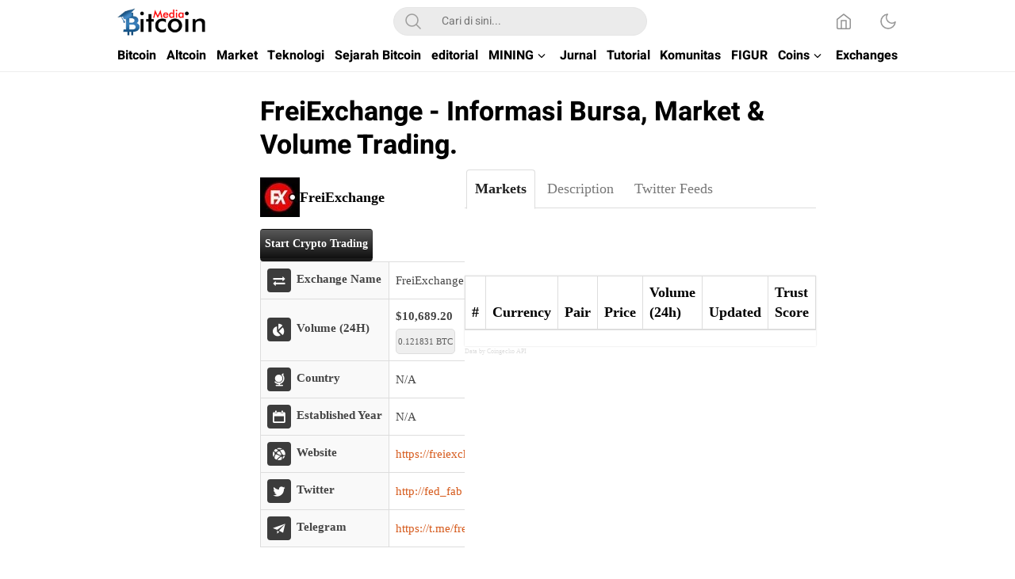

--- FILE ---
content_type: text/css
request_url: https://bitcoinmedia.id/wp-content/litespeed/css/8a4e990e0fd69c2abfc359f381659e26.css?ver=0f7d8
body_size: 44253
content:
.wp-block-accordion{box-sizing:border-box}.wp-block-accordion-item.is-open>.wp-block-accordion-heading .wp-block-accordion-heading__toggle-icon{transform:rotate(45deg)}@media (prefers-reduced-motion:no-preference){.wp-block-accordion-item{transition:grid-template-rows .3s ease-out}.wp-block-accordion-item>.wp-block-accordion-heading .wp-block-accordion-heading__toggle-icon{transition:transform .2s ease-in-out}}.wp-block-accordion-heading{margin:0}.wp-block-accordion-heading__toggle{align-items:center;background-color:inherit!important;border:none;color:inherit!important;cursor:pointer;display:flex;font-family:inherit;font-size:inherit;font-style:inherit;font-weight:inherit;letter-spacing:inherit;line-height:inherit;overflow:hidden;padding:var(--wp--preset--spacing--20,1em) 0;text-align:inherit;text-decoration:inherit;text-transform:inherit;width:100%;word-spacing:inherit}.wp-block-accordion-heading__toggle:not(:focus-visible){outline:none}.wp-block-accordion-heading__toggle:focus,.wp-block-accordion-heading__toggle:hover{background-color:inherit!important;border:none;box-shadow:none;color:inherit;padding:var(--wp--preset--spacing--20,1em) 0;text-decoration:none}.wp-block-accordion-heading__toggle:focus-visible{outline:auto;outline-offset:0}.wp-block-accordion-heading__toggle:hover .wp-block-accordion-heading__toggle-title{text-decoration:underline}.wp-block-accordion-heading__toggle-title{flex:1}.wp-block-accordion-heading__toggle-icon{align-items:center;display:flex;height:1.2em;justify-content:center;width:1.2em}.wp-block-accordion-panel[aria-hidden=true],.wp-block-accordion-panel[inert]{display:none;margin-block-start:0}.wp-block-archives{box-sizing:border-box}.wp-block-archives-dropdown label{display:block}.wp-block-avatar{line-height:0}.wp-block-avatar,.wp-block-avatar img{box-sizing:border-box}.wp-block-avatar.aligncenter{text-align:center}.wp-block-audio{box-sizing:border-box}.wp-block-audio :where(figcaption){margin-bottom:1em;margin-top:.5em}.wp-block-audio audio{min-width:300px;width:100%}.wp-block-breadcrumbs{box-sizing:border-box}.wp-block-breadcrumbs ol{flex-wrap:wrap;list-style:none}.wp-block-breadcrumbs li,.wp-block-breadcrumbs ol{align-items:center;display:flex;margin:0;padding:0}.wp-block-breadcrumbs li:not(:last-child):after{content:var(--separator,"/");margin:0 .5em;opacity:.7}.wp-block-breadcrumbs span{color:inherit}.wp-block-button__link{align-content:center;box-sizing:border-box;cursor:pointer;display:inline-block;height:100%;text-align:center;word-break:break-word}.wp-block-button__link.aligncenter{text-align:center}.wp-block-button__link.alignright{text-align:right}:where(.wp-block-button__link){border-radius:9999px;box-shadow:none;padding:calc(.667em + 2px) calc(1.333em + 2px);text-decoration:none}.wp-block-button[style*=text-decoration] .wp-block-button__link{text-decoration:inherit}.wp-block-buttons>.wp-block-button.has-custom-width{max-width:none}.wp-block-buttons>.wp-block-button.has-custom-width .wp-block-button__link{width:100%}.wp-block-buttons>.wp-block-button.has-custom-font-size .wp-block-button__link{font-size:inherit}.wp-block-buttons>.wp-block-button.wp-block-button__width-25{width:calc(25% - var(--wp--style--block-gap, .5em)*.75)}.wp-block-buttons>.wp-block-button.wp-block-button__width-50{width:calc(50% - var(--wp--style--block-gap, .5em)*.5)}.wp-block-buttons>.wp-block-button.wp-block-button__width-75{width:calc(75% - var(--wp--style--block-gap, .5em)*.25)}.wp-block-buttons>.wp-block-button.wp-block-button__width-100{flex-basis:100%;width:100%}.wp-block-buttons.is-vertical>.wp-block-button.wp-block-button__width-25{width:25%}.wp-block-buttons.is-vertical>.wp-block-button.wp-block-button__width-50{width:50%}.wp-block-buttons.is-vertical>.wp-block-button.wp-block-button__width-75{width:75%}.wp-block-button.is-style-squared,.wp-block-button__link.wp-block-button.is-style-squared{border-radius:0}.wp-block-button.no-border-radius,.wp-block-button__link.no-border-radius{border-radius:0!important}:root :where(.wp-block-button .wp-block-button__link.is-style-outline),:root :where(.wp-block-button.is-style-outline>.wp-block-button__link){border:2px solid;padding:.667em 1.333em}:root :where(.wp-block-button .wp-block-button__link.is-style-outline:not(.has-text-color)),:root :where(.wp-block-button.is-style-outline>.wp-block-button__link:not(.has-text-color)){color:currentColor}:root :where(.wp-block-button .wp-block-button__link.is-style-outline:not(.has-background)),:root :where(.wp-block-button.is-style-outline>.wp-block-button__link:not(.has-background)){background-color:initial;background-image:none}.wp-block-buttons{box-sizing:border-box}.wp-block-buttons.is-vertical{flex-direction:column}.wp-block-buttons.is-vertical>.wp-block-button:last-child{margin-bottom:0}.wp-block-buttons>.wp-block-button{display:inline-block;margin:0}.wp-block-buttons.is-content-justification-left{justify-content:flex-start}.wp-block-buttons.is-content-justification-left.is-vertical{align-items:flex-start}.wp-block-buttons.is-content-justification-center{justify-content:center}.wp-block-buttons.is-content-justification-center.is-vertical{align-items:center}.wp-block-buttons.is-content-justification-right{justify-content:flex-end}.wp-block-buttons.is-content-justification-right.is-vertical{align-items:flex-end}.wp-block-buttons.is-content-justification-space-between{justify-content:space-between}.wp-block-buttons.aligncenter{text-align:center}.wp-block-buttons:not(.is-content-justification-space-between,.is-content-justification-right,.is-content-justification-left,.is-content-justification-center) .wp-block-button.aligncenter{margin-left:auto;margin-right:auto;width:100%}.wp-block-buttons[style*=text-decoration] .wp-block-button,.wp-block-buttons[style*=text-decoration] .wp-block-button__link{text-decoration:inherit}.wp-block-buttons.has-custom-font-size .wp-block-button__link{font-size:inherit}.wp-block-buttons .wp-block-button__link{width:100%}.wp-block-button.aligncenter,.wp-block-calendar{text-align:center}.wp-block-calendar td,.wp-block-calendar th{border:1px solid;padding:.25em}.wp-block-calendar th{font-weight:400}.wp-block-calendar caption{background-color:inherit}.wp-block-calendar table{border-collapse:collapse;width:100%}.wp-block-calendar table.has-background th{background-color:inherit}.wp-block-calendar table.has-text-color th{color:inherit}.wp-block-calendar :where(table:not(.has-text-color)){color:#40464d}.wp-block-calendar :where(table:not(.has-text-color)) td,.wp-block-calendar :where(table:not(.has-text-color)) th{border-color:#ddd}:where(.wp-block-calendar table:not(.has-background) th){background:#ddd}.wp-block-categories{box-sizing:border-box}.wp-block-categories.alignleft{margin-right:2em}.wp-block-categories.alignright{margin-left:2em}.wp-block-categories.wp-block-categories-dropdown.aligncenter{text-align:center}.wp-block-categories .wp-block-categories__label{display:block;width:100%}.wp-block-code{box-sizing:border-box}.wp-block-code code{
  /*!rtl:begin:ignore*/direction:ltr;display:block;font-family:inherit;overflow-wrap:break-word;text-align:initial;white-space:pre-wrap
  /*!rtl:end:ignore*/}.wp-block-columns{box-sizing:border-box;display:flex;flex-wrap:wrap!important}@media (min-width:782px){.wp-block-columns{flex-wrap:nowrap!important}}.wp-block-columns{align-items:normal!important}.wp-block-columns.are-vertically-aligned-top{align-items:flex-start}.wp-block-columns.are-vertically-aligned-center{align-items:center}.wp-block-columns.are-vertically-aligned-bottom{align-items:flex-end}@media (max-width:781px){.wp-block-columns:not(.is-not-stacked-on-mobile)>.wp-block-column{flex-basis:100%!important}}@media (min-width:782px){.wp-block-columns:not(.is-not-stacked-on-mobile)>.wp-block-column{flex-basis:0;flex-grow:1}.wp-block-columns:not(.is-not-stacked-on-mobile)>.wp-block-column[style*=flex-basis]{flex-grow:0}}.wp-block-columns.is-not-stacked-on-mobile{flex-wrap:nowrap!important}.wp-block-columns.is-not-stacked-on-mobile>.wp-block-column{flex-basis:0;flex-grow:1}.wp-block-columns.is-not-stacked-on-mobile>.wp-block-column[style*=flex-basis]{flex-grow:0}:where(.wp-block-columns){margin-bottom:1.75em}:where(.wp-block-columns.has-background){padding:1.25em 2.375em}.wp-block-column{flex-grow:1;min-width:0;overflow-wrap:break-word;word-break:break-word}.wp-block-column.is-vertically-aligned-top{align-self:flex-start}.wp-block-column.is-vertically-aligned-center{align-self:center}.wp-block-column.is-vertically-aligned-bottom{align-self:flex-end}.wp-block-column.is-vertically-aligned-stretch{align-self:stretch}.wp-block-column.is-vertically-aligned-bottom,.wp-block-column.is-vertically-aligned-center,.wp-block-column.is-vertically-aligned-top{width:100%}.wp-block-post-comments{box-sizing:border-box}.wp-block-post-comments .alignleft{float:left}.wp-block-post-comments .alignright{float:right}.wp-block-post-comments .navigation:after{clear:both;content:"";display:table}.wp-block-post-comments .commentlist{clear:both;list-style:none;margin:0;padding:0}.wp-block-post-comments .commentlist .comment{min-height:2.25em;padding-left:3.25em}.wp-block-post-comments .commentlist .comment p{font-size:1em;line-height:1.8;margin:1em 0}.wp-block-post-comments .commentlist .children{list-style:none;margin:0;padding:0}.wp-block-post-comments .comment-author{line-height:1.5}.wp-block-post-comments .comment-author .avatar{border-radius:1.5em;display:block;float:left;height:2.5em;margin-right:.75em;margin-top:.5em;width:2.5em}.wp-block-post-comments .comment-author cite{font-style:normal}.wp-block-post-comments .comment-meta{font-size:.875em;line-height:1.5}.wp-block-post-comments .comment-meta b{font-weight:400}.wp-block-post-comments .comment-meta .comment-awaiting-moderation{display:block;margin-bottom:1em;margin-top:1em}.wp-block-post-comments .comment-body .commentmetadata{font-size:.875em}.wp-block-post-comments .comment-form-author label,.wp-block-post-comments .comment-form-comment label,.wp-block-post-comments .comment-form-email label,.wp-block-post-comments .comment-form-url label{display:block;margin-bottom:.25em}.wp-block-post-comments .comment-form input:not([type=submit]):not([type=checkbox]),.wp-block-post-comments .comment-form textarea{box-sizing:border-box;display:block;width:100%}.wp-block-post-comments .comment-form-cookies-consent{display:flex;gap:.25em}.wp-block-post-comments .comment-form-cookies-consent #wp-comment-cookies-consent{margin-top:.35em}.wp-block-post-comments .comment-reply-title{margin-bottom:0}.wp-block-post-comments .comment-reply-title :where(small){font-size:var(--wp--preset--font-size--medium,smaller);margin-left:.5em}.wp-block-post-comments .reply{font-size:.875em;margin-bottom:1.4em}.wp-block-post-comments input:not([type=submit]),.wp-block-post-comments textarea{border:1px solid #949494;font-family:inherit;font-size:1em}.wp-block-post-comments input:not([type=submit]):not([type=checkbox]),.wp-block-post-comments textarea{padding:calc(.667em + 2px)}:where(.wp-block-post-comments input[type=submit]){border:none}.wp-block-comments{box-sizing:border-box}.wp-block-comments-pagination>.wp-block-comments-pagination-next,.wp-block-comments-pagination>.wp-block-comments-pagination-numbers,.wp-block-comments-pagination>.wp-block-comments-pagination-previous{font-size:inherit}.wp-block-comments-pagination .wp-block-comments-pagination-previous-arrow{display:inline-block;margin-right:1ch}.wp-block-comments-pagination .wp-block-comments-pagination-previous-arrow:not(.is-arrow-chevron){transform:scaleX(1)}.wp-block-comments-pagination .wp-block-comments-pagination-next-arrow{display:inline-block;margin-left:1ch}.wp-block-comments-pagination .wp-block-comments-pagination-next-arrow:not(.is-arrow-chevron){transform:scaleX(1)}.wp-block-comments-pagination.aligncenter{justify-content:center}.wp-block-comment-template{box-sizing:border-box;list-style:none;margin-bottom:0;max-width:100%;padding:0}.wp-block-comment-template li{clear:both}.wp-block-comment-template ol{list-style:none;margin-bottom:0;max-width:100%;padding-left:2rem}.wp-block-comment-template.alignleft{float:left}.wp-block-comment-template.aligncenter{margin-left:auto;margin-right:auto;width:fit-content}.wp-block-comment-template.alignright{float:right}.wp-block-comment-date{box-sizing:border-box}.comment-awaiting-moderation{display:block;font-size:.875em;line-height:1.5}.wp-block-comment-author-name,.wp-block-comment-content,.wp-block-comment-edit-link,.wp-block-comment-reply-link{box-sizing:border-box}.wp-block-cover,.wp-block-cover-image{align-items:center;background-position:50%;box-sizing:border-box;display:flex;justify-content:center;min-height:430px;overflow:hidden;overflow:clip;padding:1em;position:relative}.wp-block-cover .has-background-dim:not([class*=-background-color]),.wp-block-cover-image .has-background-dim:not([class*=-background-color]),.wp-block-cover-image.has-background-dim:not([class*=-background-color]),.wp-block-cover.has-background-dim:not([class*=-background-color]){background-color:#000}.wp-block-cover .has-background-dim.has-background-gradient,.wp-block-cover-image .has-background-dim.has-background-gradient{background-color:initial}.wp-block-cover-image.has-background-dim:before,.wp-block-cover.has-background-dim:before{background-color:inherit;content:""}.wp-block-cover .wp-block-cover__background,.wp-block-cover .wp-block-cover__gradient-background,.wp-block-cover-image .wp-block-cover__background,.wp-block-cover-image .wp-block-cover__gradient-background,.wp-block-cover-image.has-background-dim:not(.has-background-gradient):before,.wp-block-cover.has-background-dim:not(.has-background-gradient):before{bottom:0;left:0;opacity:.5;position:absolute;right:0;top:0}.wp-block-cover-image.has-background-dim.has-background-dim-10 .wp-block-cover__background,.wp-block-cover-image.has-background-dim.has-background-dim-10 .wp-block-cover__gradient-background,.wp-block-cover-image.has-background-dim.has-background-dim-10:not(.has-background-gradient):before,.wp-block-cover.has-background-dim.has-background-dim-10 .wp-block-cover__background,.wp-block-cover.has-background-dim.has-background-dim-10 .wp-block-cover__gradient-background,.wp-block-cover.has-background-dim.has-background-dim-10:not(.has-background-gradient):before{opacity:.1}.wp-block-cover-image.has-background-dim.has-background-dim-20 .wp-block-cover__background,.wp-block-cover-image.has-background-dim.has-background-dim-20 .wp-block-cover__gradient-background,.wp-block-cover-image.has-background-dim.has-background-dim-20:not(.has-background-gradient):before,.wp-block-cover.has-background-dim.has-background-dim-20 .wp-block-cover__background,.wp-block-cover.has-background-dim.has-background-dim-20 .wp-block-cover__gradient-background,.wp-block-cover.has-background-dim.has-background-dim-20:not(.has-background-gradient):before{opacity:.2}.wp-block-cover-image.has-background-dim.has-background-dim-30 .wp-block-cover__background,.wp-block-cover-image.has-background-dim.has-background-dim-30 .wp-block-cover__gradient-background,.wp-block-cover-image.has-background-dim.has-background-dim-30:not(.has-background-gradient):before,.wp-block-cover.has-background-dim.has-background-dim-30 .wp-block-cover__background,.wp-block-cover.has-background-dim.has-background-dim-30 .wp-block-cover__gradient-background,.wp-block-cover.has-background-dim.has-background-dim-30:not(.has-background-gradient):before{opacity:.3}.wp-block-cover-image.has-background-dim.has-background-dim-40 .wp-block-cover__background,.wp-block-cover-image.has-background-dim.has-background-dim-40 .wp-block-cover__gradient-background,.wp-block-cover-image.has-background-dim.has-background-dim-40:not(.has-background-gradient):before,.wp-block-cover.has-background-dim.has-background-dim-40 .wp-block-cover__background,.wp-block-cover.has-background-dim.has-background-dim-40 .wp-block-cover__gradient-background,.wp-block-cover.has-background-dim.has-background-dim-40:not(.has-background-gradient):before{opacity:.4}.wp-block-cover-image.has-background-dim.has-background-dim-50 .wp-block-cover__background,.wp-block-cover-image.has-background-dim.has-background-dim-50 .wp-block-cover__gradient-background,.wp-block-cover-image.has-background-dim.has-background-dim-50:not(.has-background-gradient):before,.wp-block-cover.has-background-dim.has-background-dim-50 .wp-block-cover__background,.wp-block-cover.has-background-dim.has-background-dim-50 .wp-block-cover__gradient-background,.wp-block-cover.has-background-dim.has-background-dim-50:not(.has-background-gradient):before{opacity:.5}.wp-block-cover-image.has-background-dim.has-background-dim-60 .wp-block-cover__background,.wp-block-cover-image.has-background-dim.has-background-dim-60 .wp-block-cover__gradient-background,.wp-block-cover-image.has-background-dim.has-background-dim-60:not(.has-background-gradient):before,.wp-block-cover.has-background-dim.has-background-dim-60 .wp-block-cover__background,.wp-block-cover.has-background-dim.has-background-dim-60 .wp-block-cover__gradient-background,.wp-block-cover.has-background-dim.has-background-dim-60:not(.has-background-gradient):before{opacity:.6}.wp-block-cover-image.has-background-dim.has-background-dim-70 .wp-block-cover__background,.wp-block-cover-image.has-background-dim.has-background-dim-70 .wp-block-cover__gradient-background,.wp-block-cover-image.has-background-dim.has-background-dim-70:not(.has-background-gradient):before,.wp-block-cover.has-background-dim.has-background-dim-70 .wp-block-cover__background,.wp-block-cover.has-background-dim.has-background-dim-70 .wp-block-cover__gradient-background,.wp-block-cover.has-background-dim.has-background-dim-70:not(.has-background-gradient):before{opacity:.7}.wp-block-cover-image.has-background-dim.has-background-dim-80 .wp-block-cover__background,.wp-block-cover-image.has-background-dim.has-background-dim-80 .wp-block-cover__gradient-background,.wp-block-cover-image.has-background-dim.has-background-dim-80:not(.has-background-gradient):before,.wp-block-cover.has-background-dim.has-background-dim-80 .wp-block-cover__background,.wp-block-cover.has-background-dim.has-background-dim-80 .wp-block-cover__gradient-background,.wp-block-cover.has-background-dim.has-background-dim-80:not(.has-background-gradient):before{opacity:.8}.wp-block-cover-image.has-background-dim.has-background-dim-90 .wp-block-cover__background,.wp-block-cover-image.has-background-dim.has-background-dim-90 .wp-block-cover__gradient-background,.wp-block-cover-image.has-background-dim.has-background-dim-90:not(.has-background-gradient):before,.wp-block-cover.has-background-dim.has-background-dim-90 .wp-block-cover__background,.wp-block-cover.has-background-dim.has-background-dim-90 .wp-block-cover__gradient-background,.wp-block-cover.has-background-dim.has-background-dim-90:not(.has-background-gradient):before{opacity:.9}.wp-block-cover-image.has-background-dim.has-background-dim-100 .wp-block-cover__background,.wp-block-cover-image.has-background-dim.has-background-dim-100 .wp-block-cover__gradient-background,.wp-block-cover-image.has-background-dim.has-background-dim-100:not(.has-background-gradient):before,.wp-block-cover.has-background-dim.has-background-dim-100 .wp-block-cover__background,.wp-block-cover.has-background-dim.has-background-dim-100 .wp-block-cover__gradient-background,.wp-block-cover.has-background-dim.has-background-dim-100:not(.has-background-gradient):before{opacity:1}.wp-block-cover .wp-block-cover__background.has-background-dim.has-background-dim-0,.wp-block-cover .wp-block-cover__gradient-background.has-background-dim.has-background-dim-0,.wp-block-cover-image .wp-block-cover__background.has-background-dim.has-background-dim-0,.wp-block-cover-image .wp-block-cover__gradient-background.has-background-dim.has-background-dim-0{opacity:0}.wp-block-cover .wp-block-cover__background.has-background-dim.has-background-dim-10,.wp-block-cover .wp-block-cover__gradient-background.has-background-dim.has-background-dim-10,.wp-block-cover-image .wp-block-cover__background.has-background-dim.has-background-dim-10,.wp-block-cover-image .wp-block-cover__gradient-background.has-background-dim.has-background-dim-10{opacity:.1}.wp-block-cover .wp-block-cover__background.has-background-dim.has-background-dim-20,.wp-block-cover .wp-block-cover__gradient-background.has-background-dim.has-background-dim-20,.wp-block-cover-image .wp-block-cover__background.has-background-dim.has-background-dim-20,.wp-block-cover-image .wp-block-cover__gradient-background.has-background-dim.has-background-dim-20{opacity:.2}.wp-block-cover .wp-block-cover__background.has-background-dim.has-background-dim-30,.wp-block-cover .wp-block-cover__gradient-background.has-background-dim.has-background-dim-30,.wp-block-cover-image .wp-block-cover__background.has-background-dim.has-background-dim-30,.wp-block-cover-image .wp-block-cover__gradient-background.has-background-dim.has-background-dim-30{opacity:.3}.wp-block-cover .wp-block-cover__background.has-background-dim.has-background-dim-40,.wp-block-cover .wp-block-cover__gradient-background.has-background-dim.has-background-dim-40,.wp-block-cover-image .wp-block-cover__background.has-background-dim.has-background-dim-40,.wp-block-cover-image .wp-block-cover__gradient-background.has-background-dim.has-background-dim-40{opacity:.4}.wp-block-cover .wp-block-cover__background.has-background-dim.has-background-dim-50,.wp-block-cover .wp-block-cover__gradient-background.has-background-dim.has-background-dim-50,.wp-block-cover-image .wp-block-cover__background.has-background-dim.has-background-dim-50,.wp-block-cover-image .wp-block-cover__gradient-background.has-background-dim.has-background-dim-50{opacity:.5}.wp-block-cover .wp-block-cover__background.has-background-dim.has-background-dim-60,.wp-block-cover .wp-block-cover__gradient-background.has-background-dim.has-background-dim-60,.wp-block-cover-image .wp-block-cover__background.has-background-dim.has-background-dim-60,.wp-block-cover-image .wp-block-cover__gradient-background.has-background-dim.has-background-dim-60{opacity:.6}.wp-block-cover .wp-block-cover__background.has-background-dim.has-background-dim-70,.wp-block-cover .wp-block-cover__gradient-background.has-background-dim.has-background-dim-70,.wp-block-cover-image .wp-block-cover__background.has-background-dim.has-background-dim-70,.wp-block-cover-image .wp-block-cover__gradient-background.has-background-dim.has-background-dim-70{opacity:.7}.wp-block-cover .wp-block-cover__background.has-background-dim.has-background-dim-80,.wp-block-cover .wp-block-cover__gradient-background.has-background-dim.has-background-dim-80,.wp-block-cover-image .wp-block-cover__background.has-background-dim.has-background-dim-80,.wp-block-cover-image .wp-block-cover__gradient-background.has-background-dim.has-background-dim-80{opacity:.8}.wp-block-cover .wp-block-cover__background.has-background-dim.has-background-dim-90,.wp-block-cover .wp-block-cover__gradient-background.has-background-dim.has-background-dim-90,.wp-block-cover-image .wp-block-cover__background.has-background-dim.has-background-dim-90,.wp-block-cover-image .wp-block-cover__gradient-background.has-background-dim.has-background-dim-90{opacity:.9}.wp-block-cover .wp-block-cover__background.has-background-dim.has-background-dim-100,.wp-block-cover .wp-block-cover__gradient-background.has-background-dim.has-background-dim-100,.wp-block-cover-image .wp-block-cover__background.has-background-dim.has-background-dim-100,.wp-block-cover-image .wp-block-cover__gradient-background.has-background-dim.has-background-dim-100{opacity:1}.wp-block-cover-image.alignleft,.wp-block-cover-image.alignright,.wp-block-cover.alignleft,.wp-block-cover.alignright{max-width:420px;width:100%}.wp-block-cover-image.aligncenter,.wp-block-cover-image.alignleft,.wp-block-cover-image.alignright,.wp-block-cover.aligncenter,.wp-block-cover.alignleft,.wp-block-cover.alignright{display:flex}.wp-block-cover .wp-block-cover__inner-container,.wp-block-cover-image .wp-block-cover__inner-container{color:inherit;position:relative;width:100%}.wp-block-cover-image.is-position-top-left,.wp-block-cover.is-position-top-left{align-items:flex-start;justify-content:flex-start}.wp-block-cover-image.is-position-top-center,.wp-block-cover.is-position-top-center{align-items:flex-start;justify-content:center}.wp-block-cover-image.is-position-top-right,.wp-block-cover.is-position-top-right{align-items:flex-start;justify-content:flex-end}.wp-block-cover-image.is-position-center-left,.wp-block-cover.is-position-center-left{align-items:center;justify-content:flex-start}.wp-block-cover-image.is-position-center-center,.wp-block-cover.is-position-center-center{align-items:center;justify-content:center}.wp-block-cover-image.is-position-center-right,.wp-block-cover.is-position-center-right{align-items:center;justify-content:flex-end}.wp-block-cover-image.is-position-bottom-left,.wp-block-cover.is-position-bottom-left{align-items:flex-end;justify-content:flex-start}.wp-block-cover-image.is-position-bottom-center,.wp-block-cover.is-position-bottom-center{align-items:flex-end;justify-content:center}.wp-block-cover-image.is-position-bottom-right,.wp-block-cover.is-position-bottom-right{align-items:flex-end;justify-content:flex-end}.wp-block-cover-image.has-custom-content-position.has-custom-content-position .wp-block-cover__inner-container,.wp-block-cover.has-custom-content-position.has-custom-content-position .wp-block-cover__inner-container{margin:0}.wp-block-cover-image.has-custom-content-position.has-custom-content-position.is-position-bottom-left .wp-block-cover__inner-container,.wp-block-cover-image.has-custom-content-position.has-custom-content-position.is-position-bottom-right .wp-block-cover__inner-container,.wp-block-cover-image.has-custom-content-position.has-custom-content-position.is-position-center-left .wp-block-cover__inner-container,.wp-block-cover-image.has-custom-content-position.has-custom-content-position.is-position-center-right .wp-block-cover__inner-container,.wp-block-cover-image.has-custom-content-position.has-custom-content-position.is-position-top-left .wp-block-cover__inner-container,.wp-block-cover-image.has-custom-content-position.has-custom-content-position.is-position-top-right .wp-block-cover__inner-container,.wp-block-cover.has-custom-content-position.has-custom-content-position.is-position-bottom-left .wp-block-cover__inner-container,.wp-block-cover.has-custom-content-position.has-custom-content-position.is-position-bottom-right .wp-block-cover__inner-container,.wp-block-cover.has-custom-content-position.has-custom-content-position.is-position-center-left .wp-block-cover__inner-container,.wp-block-cover.has-custom-content-position.has-custom-content-position.is-position-center-right .wp-block-cover__inner-container,.wp-block-cover.has-custom-content-position.has-custom-content-position.is-position-top-left .wp-block-cover__inner-container,.wp-block-cover.has-custom-content-position.has-custom-content-position.is-position-top-right .wp-block-cover__inner-container{margin:0;width:auto}.wp-block-cover .wp-block-cover__image-background,.wp-block-cover video.wp-block-cover__video-background,.wp-block-cover-image .wp-block-cover__image-background,.wp-block-cover-image video.wp-block-cover__video-background{border:none;bottom:0;box-shadow:none;height:100%;left:0;margin:0;max-height:none;max-width:none;object-fit:cover;outline:none;padding:0;position:absolute;right:0;top:0;width:100%}.wp-block-cover-image.has-parallax,.wp-block-cover.has-parallax,.wp-block-cover__image-background.has-parallax,video.wp-block-cover__video-background.has-parallax{background-attachment:fixed;background-repeat:no-repeat;background-size:cover}@supports (-webkit-touch-callout:inherit){.wp-block-cover-image.has-parallax,.wp-block-cover.has-parallax,.wp-block-cover__image-background.has-parallax,video.wp-block-cover__video-background.has-parallax{background-attachment:scroll}}@media (prefers-reduced-motion:reduce){.wp-block-cover-image.has-parallax,.wp-block-cover.has-parallax,.wp-block-cover__image-background.has-parallax,video.wp-block-cover__video-background.has-parallax{background-attachment:scroll}}.wp-block-cover-image.is-repeated,.wp-block-cover.is-repeated,.wp-block-cover__image-background.is-repeated,video.wp-block-cover__video-background.is-repeated{background-repeat:repeat;background-size:auto}.wp-block-cover-image-text,.wp-block-cover-image-text a,.wp-block-cover-image-text a:active,.wp-block-cover-image-text a:focus,.wp-block-cover-image-text a:hover,.wp-block-cover-text,.wp-block-cover-text a,.wp-block-cover-text a:active,.wp-block-cover-text a:focus,.wp-block-cover-text a:hover,section.wp-block-cover-image h2,section.wp-block-cover-image h2 a,section.wp-block-cover-image h2 a:active,section.wp-block-cover-image h2 a:focus,section.wp-block-cover-image h2 a:hover{color:#fff}.wp-block-cover-image .wp-block-cover.has-left-content{justify-content:flex-start}.wp-block-cover-image .wp-block-cover.has-right-content{justify-content:flex-end}.wp-block-cover-image.has-left-content .wp-block-cover-image-text,.wp-block-cover.has-left-content .wp-block-cover-text,section.wp-block-cover-image.has-left-content>h2{margin-left:0;text-align:left}.wp-block-cover-image.has-right-content .wp-block-cover-image-text,.wp-block-cover.has-right-content .wp-block-cover-text,section.wp-block-cover-image.has-right-content>h2{margin-right:0;text-align:right}.wp-block-cover .wp-block-cover-text,.wp-block-cover-image .wp-block-cover-image-text,section.wp-block-cover-image>h2{font-size:2em;line-height:1.25;margin-bottom:0;max-width:840px;padding:.44em;text-align:center;z-index:1}:where(.wp-block-cover-image:not(.has-text-color)),:where(.wp-block-cover:not(.has-text-color)){color:#fff}:where(.wp-block-cover-image.is-light:not(.has-text-color)),:where(.wp-block-cover.is-light:not(.has-text-color)){color:#000}:root :where(.wp-block-cover h1:not(.has-text-color)),:root :where(.wp-block-cover h2:not(.has-text-color)),:root :where(.wp-block-cover h3:not(.has-text-color)),:root :where(.wp-block-cover h4:not(.has-text-color)),:root :where(.wp-block-cover h5:not(.has-text-color)),:root :where(.wp-block-cover h6:not(.has-text-color)),:root :where(.wp-block-cover p:not(.has-text-color)){color:inherit}body:not(.editor-styles-wrapper) .wp-block-cover:not(.wp-block-cover:has(.wp-block-cover__background+.wp-block-cover__inner-container)) .wp-block-cover__image-background,body:not(.editor-styles-wrapper) .wp-block-cover:not(.wp-block-cover:has(.wp-block-cover__background+.wp-block-cover__inner-container)) .wp-block-cover__video-background{z-index:0}body:not(.editor-styles-wrapper) .wp-block-cover:not(.wp-block-cover:has(.wp-block-cover__background+.wp-block-cover__inner-container)) .wp-block-cover__background,body:not(.editor-styles-wrapper) .wp-block-cover:not(.wp-block-cover:has(.wp-block-cover__background+.wp-block-cover__inner-container)) .wp-block-cover__gradient-background,body:not(.editor-styles-wrapper) .wp-block-cover:not(.wp-block-cover:has(.wp-block-cover__background+.wp-block-cover__inner-container)) .wp-block-cover__inner-container,body:not(.editor-styles-wrapper) .wp-block-cover:not(.wp-block-cover:has(.wp-block-cover__background+.wp-block-cover__inner-container)).has-background-dim:not(.has-background-gradient):before{z-index:1}.has-modal-open body:not(.editor-styles-wrapper) .wp-block-cover:not(.wp-block-cover:has(.wp-block-cover__background+.wp-block-cover__inner-container)) .wp-block-cover__inner-container{z-index:auto}.wp-block-details{box-sizing:border-box}.wp-block-details summary{cursor:pointer}.wp-block-embed.alignleft,.wp-block-embed.alignright,.wp-block[data-align=left]>[data-type="core/embed"],.wp-block[data-align=right]>[data-type="core/embed"]{max-width:360px;width:100%}.wp-block-embed.alignleft .wp-block-embed__wrapper,.wp-block-embed.alignright .wp-block-embed__wrapper,.wp-block[data-align=left]>[data-type="core/embed"] .wp-block-embed__wrapper,.wp-block[data-align=right]>[data-type="core/embed"] .wp-block-embed__wrapper{min-width:280px}.wp-block-cover .wp-block-embed{min-height:240px;min-width:320px}.wp-block-embed{overflow-wrap:break-word}.wp-block-embed :where(figcaption){margin-bottom:1em;margin-top:.5em}.wp-block-embed iframe{max-width:100%}.wp-block-embed__wrapper{position:relative}.wp-embed-responsive .wp-has-aspect-ratio .wp-block-embed__wrapper:before{content:"";display:block;padding-top:50%}.wp-embed-responsive .wp-has-aspect-ratio iframe{bottom:0;height:100%;left:0;position:absolute;right:0;top:0;width:100%}.wp-embed-responsive .wp-embed-aspect-21-9 .wp-block-embed__wrapper:before{padding-top:42.85%}.wp-embed-responsive .wp-embed-aspect-18-9 .wp-block-embed__wrapper:before{padding-top:50%}.wp-embed-responsive .wp-embed-aspect-16-9 .wp-block-embed__wrapper:before{padding-top:56.25%}.wp-embed-responsive .wp-embed-aspect-4-3 .wp-block-embed__wrapper:before{padding-top:75%}.wp-embed-responsive .wp-embed-aspect-1-1 .wp-block-embed__wrapper:before{padding-top:100%}.wp-embed-responsive .wp-embed-aspect-9-16 .wp-block-embed__wrapper:before{padding-top:177.77%}.wp-embed-responsive .wp-embed-aspect-1-2 .wp-block-embed__wrapper:before{padding-top:200%}.wp-block-file{box-sizing:border-box}.wp-block-file:not(.wp-element-button){font-size:.8em}.wp-block-file.aligncenter{text-align:center}.wp-block-file.alignright{text-align:right}.wp-block-file *+.wp-block-file__button{margin-left:.75em}:where(.wp-block-file){margin-bottom:1.5em}.wp-block-file__embed{margin-bottom:1em}:where(.wp-block-file__button){border-radius:2em;display:inline-block;padding:.5em 1em}:where(.wp-block-file__button):where(a):active,:where(.wp-block-file__button):where(a):focus,:where(.wp-block-file__button):where(a):hover,:where(.wp-block-file__button):where(a):visited{box-shadow:none;color:#fff;opacity:.85;text-decoration:none}.wp-block-form-input__label{display:flex;flex-direction:column;gap:.25em;margin-bottom:.5em;width:100%}.wp-block-form-input__label.is-label-inline{align-items:center;flex-direction:row;gap:.5em}.wp-block-form-input__label.is-label-inline .wp-block-form-input__label-content{margin-bottom:.5em}.wp-block-form-input__label:has(input[type=checkbox]){flex-direction:row;width:fit-content}.wp-block-form-input__label:has(input[type=checkbox]) .wp-block-form-input__label-content{margin:0}.wp-block-form-input__label:has(.wp-block-form-input__label-content+input[type=checkbox]){flex-direction:row-reverse}.wp-block-form-input__label-content{width:fit-content}:where(.wp-block-form-input__input){font-size:1em;margin-bottom:.5em;padding:0 .5em}:where(.wp-block-form-input__input)[type=date],:where(.wp-block-form-input__input)[type=datetime-local],:where(.wp-block-form-input__input)[type=datetime],:where(.wp-block-form-input__input)[type=email],:where(.wp-block-form-input__input)[type=month],:where(.wp-block-form-input__input)[type=number],:where(.wp-block-form-input__input)[type=password],:where(.wp-block-form-input__input)[type=search],:where(.wp-block-form-input__input)[type=tel],:where(.wp-block-form-input__input)[type=text],:where(.wp-block-form-input__input)[type=time],:where(.wp-block-form-input__input)[type=url],:where(.wp-block-form-input__input)[type=week]{border-style:solid;border-width:1px;line-height:2;min-height:2em}textarea.wp-block-form-input__input{min-height:10em}.blocks-gallery-grid:not(.has-nested-images),.wp-block-gallery:not(.has-nested-images){display:flex;flex-wrap:wrap;list-style-type:none;margin:0;padding:0}.blocks-gallery-grid:not(.has-nested-images) .blocks-gallery-image,.blocks-gallery-grid:not(.has-nested-images) .blocks-gallery-item,.wp-block-gallery:not(.has-nested-images) .blocks-gallery-image,.wp-block-gallery:not(.has-nested-images) .blocks-gallery-item{display:flex;flex-direction:column;flex-grow:1;justify-content:center;margin:0 1em 1em 0;position:relative;width:calc(50% - 1em)}.blocks-gallery-grid:not(.has-nested-images) .blocks-gallery-image:nth-of-type(2n),.blocks-gallery-grid:not(.has-nested-images) .blocks-gallery-item:nth-of-type(2n),.wp-block-gallery:not(.has-nested-images) .blocks-gallery-image:nth-of-type(2n),.wp-block-gallery:not(.has-nested-images) .blocks-gallery-item:nth-of-type(2n){margin-right:0}.blocks-gallery-grid:not(.has-nested-images) .blocks-gallery-image figure,.blocks-gallery-grid:not(.has-nested-images) .blocks-gallery-item figure,.wp-block-gallery:not(.has-nested-images) .blocks-gallery-image figure,.wp-block-gallery:not(.has-nested-images) .blocks-gallery-item figure{align-items:flex-end;display:flex;height:100%;justify-content:flex-start;margin:0}.blocks-gallery-grid:not(.has-nested-images) .blocks-gallery-image img,.blocks-gallery-grid:not(.has-nested-images) .blocks-gallery-item img,.wp-block-gallery:not(.has-nested-images) .blocks-gallery-image img,.wp-block-gallery:not(.has-nested-images) .blocks-gallery-item img{display:block;height:auto;max-width:100%;width:auto}.blocks-gallery-grid:not(.has-nested-images) .blocks-gallery-image figcaption,.blocks-gallery-grid:not(.has-nested-images) .blocks-gallery-item figcaption,.wp-block-gallery:not(.has-nested-images) .blocks-gallery-image figcaption,.wp-block-gallery:not(.has-nested-images) .blocks-gallery-item figcaption{background:linear-gradient(0deg,#000000b3,#0000004d 70%,#0000);bottom:0;box-sizing:border-box;color:#fff;font-size:.8em;margin:0;max-height:100%;overflow:auto;padding:3em .77em .7em;position:absolute;text-align:center;width:100%;z-index:2}.blocks-gallery-grid:not(.has-nested-images) .blocks-gallery-image figcaption img,.blocks-gallery-grid:not(.has-nested-images) .blocks-gallery-item figcaption img,.wp-block-gallery:not(.has-nested-images) .blocks-gallery-image figcaption img,.wp-block-gallery:not(.has-nested-images) .blocks-gallery-item figcaption img{display:inline}.blocks-gallery-grid:not(.has-nested-images) figcaption,.wp-block-gallery:not(.has-nested-images) figcaption{flex-grow:1}.blocks-gallery-grid:not(.has-nested-images).is-cropped .blocks-gallery-image a,.blocks-gallery-grid:not(.has-nested-images).is-cropped .blocks-gallery-image img,.blocks-gallery-grid:not(.has-nested-images).is-cropped .blocks-gallery-item a,.blocks-gallery-grid:not(.has-nested-images).is-cropped .blocks-gallery-item img,.wp-block-gallery:not(.has-nested-images).is-cropped .blocks-gallery-image a,.wp-block-gallery:not(.has-nested-images).is-cropped .blocks-gallery-image img,.wp-block-gallery:not(.has-nested-images).is-cropped .blocks-gallery-item a,.wp-block-gallery:not(.has-nested-images).is-cropped .blocks-gallery-item img{flex:1;height:100%;object-fit:cover;width:100%}.blocks-gallery-grid:not(.has-nested-images).columns-1 .blocks-gallery-image,.blocks-gallery-grid:not(.has-nested-images).columns-1 .blocks-gallery-item,.wp-block-gallery:not(.has-nested-images).columns-1 .blocks-gallery-image,.wp-block-gallery:not(.has-nested-images).columns-1 .blocks-gallery-item{margin-right:0;width:100%}@media (min-width:600px){.blocks-gallery-grid:not(.has-nested-images).columns-3 .blocks-gallery-image,.blocks-gallery-grid:not(.has-nested-images).columns-3 .blocks-gallery-item,.wp-block-gallery:not(.has-nested-images).columns-3 .blocks-gallery-image,.wp-block-gallery:not(.has-nested-images).columns-3 .blocks-gallery-item{margin-right:1em;width:calc(33.33333% - .66667em)}.blocks-gallery-grid:not(.has-nested-images).columns-4 .blocks-gallery-image,.blocks-gallery-grid:not(.has-nested-images).columns-4 .blocks-gallery-item,.wp-block-gallery:not(.has-nested-images).columns-4 .blocks-gallery-image,.wp-block-gallery:not(.has-nested-images).columns-4 .blocks-gallery-item{margin-right:1em;width:calc(25% - .75em)}.blocks-gallery-grid:not(.has-nested-images).columns-5 .blocks-gallery-image,.blocks-gallery-grid:not(.has-nested-images).columns-5 .blocks-gallery-item,.wp-block-gallery:not(.has-nested-images).columns-5 .blocks-gallery-image,.wp-block-gallery:not(.has-nested-images).columns-5 .blocks-gallery-item{margin-right:1em;width:calc(20% - .8em)}.blocks-gallery-grid:not(.has-nested-images).columns-6 .blocks-gallery-image,.blocks-gallery-grid:not(.has-nested-images).columns-6 .blocks-gallery-item,.wp-block-gallery:not(.has-nested-images).columns-6 .blocks-gallery-image,.wp-block-gallery:not(.has-nested-images).columns-6 .blocks-gallery-item{margin-right:1em;width:calc(16.66667% - .83333em)}.blocks-gallery-grid:not(.has-nested-images).columns-7 .blocks-gallery-image,.blocks-gallery-grid:not(.has-nested-images).columns-7 .blocks-gallery-item,.wp-block-gallery:not(.has-nested-images).columns-7 .blocks-gallery-image,.wp-block-gallery:not(.has-nested-images).columns-7 .blocks-gallery-item{margin-right:1em;width:calc(14.28571% - .85714em)}.blocks-gallery-grid:not(.has-nested-images).columns-8 .blocks-gallery-image,.blocks-gallery-grid:not(.has-nested-images).columns-8 .blocks-gallery-item,.wp-block-gallery:not(.has-nested-images).columns-8 .blocks-gallery-image,.wp-block-gallery:not(.has-nested-images).columns-8 .blocks-gallery-item{margin-right:1em;width:calc(12.5% - .875em)}.blocks-gallery-grid:not(.has-nested-images).columns-1 .blocks-gallery-image:nth-of-type(1n),.blocks-gallery-grid:not(.has-nested-images).columns-1 .blocks-gallery-item:nth-of-type(1n),.blocks-gallery-grid:not(.has-nested-images).columns-2 .blocks-gallery-image:nth-of-type(2n),.blocks-gallery-grid:not(.has-nested-images).columns-2 .blocks-gallery-item:nth-of-type(2n),.blocks-gallery-grid:not(.has-nested-images).columns-3 .blocks-gallery-image:nth-of-type(3n),.blocks-gallery-grid:not(.has-nested-images).columns-3 .blocks-gallery-item:nth-of-type(3n),.blocks-gallery-grid:not(.has-nested-images).columns-4 .blocks-gallery-image:nth-of-type(4n),.blocks-gallery-grid:not(.has-nested-images).columns-4 .blocks-gallery-item:nth-of-type(4n),.blocks-gallery-grid:not(.has-nested-images).columns-5 .blocks-gallery-image:nth-of-type(5n),.blocks-gallery-grid:not(.has-nested-images).columns-5 .blocks-gallery-item:nth-of-type(5n),.blocks-gallery-grid:not(.has-nested-images).columns-6 .blocks-gallery-image:nth-of-type(6n),.blocks-gallery-grid:not(.has-nested-images).columns-6 .blocks-gallery-item:nth-of-type(6n),.blocks-gallery-grid:not(.has-nested-images).columns-7 .blocks-gallery-image:nth-of-type(7n),.blocks-gallery-grid:not(.has-nested-images).columns-7 .blocks-gallery-item:nth-of-type(7n),.blocks-gallery-grid:not(.has-nested-images).columns-8 .blocks-gallery-image:nth-of-type(8n),.blocks-gallery-grid:not(.has-nested-images).columns-8 .blocks-gallery-item:nth-of-type(8n),.wp-block-gallery:not(.has-nested-images).columns-1 .blocks-gallery-image:nth-of-type(1n),.wp-block-gallery:not(.has-nested-images).columns-1 .blocks-gallery-item:nth-of-type(1n),.wp-block-gallery:not(.has-nested-images).columns-2 .blocks-gallery-image:nth-of-type(2n),.wp-block-gallery:not(.has-nested-images).columns-2 .blocks-gallery-item:nth-of-type(2n),.wp-block-gallery:not(.has-nested-images).columns-3 .blocks-gallery-image:nth-of-type(3n),.wp-block-gallery:not(.has-nested-images).columns-3 .blocks-gallery-item:nth-of-type(3n),.wp-block-gallery:not(.has-nested-images).columns-4 .blocks-gallery-image:nth-of-type(4n),.wp-block-gallery:not(.has-nested-images).columns-4 .blocks-gallery-item:nth-of-type(4n),.wp-block-gallery:not(.has-nested-images).columns-5 .blocks-gallery-image:nth-of-type(5n),.wp-block-gallery:not(.has-nested-images).columns-5 .blocks-gallery-item:nth-of-type(5n),.wp-block-gallery:not(.has-nested-images).columns-6 .blocks-gallery-image:nth-of-type(6n),.wp-block-gallery:not(.has-nested-images).columns-6 .blocks-gallery-item:nth-of-type(6n),.wp-block-gallery:not(.has-nested-images).columns-7 .blocks-gallery-image:nth-of-type(7n),.wp-block-gallery:not(.has-nested-images).columns-7 .blocks-gallery-item:nth-of-type(7n),.wp-block-gallery:not(.has-nested-images).columns-8 .blocks-gallery-image:nth-of-type(8n),.wp-block-gallery:not(.has-nested-images).columns-8 .blocks-gallery-item:nth-of-type(8n){margin-right:0}}.blocks-gallery-grid:not(.has-nested-images) .blocks-gallery-image:last-child,.blocks-gallery-grid:not(.has-nested-images) .blocks-gallery-item:last-child,.wp-block-gallery:not(.has-nested-images) .blocks-gallery-image:last-child,.wp-block-gallery:not(.has-nested-images) .blocks-gallery-item:last-child{margin-right:0}.blocks-gallery-grid:not(.has-nested-images).alignleft,.blocks-gallery-grid:not(.has-nested-images).alignright,.wp-block-gallery:not(.has-nested-images).alignleft,.wp-block-gallery:not(.has-nested-images).alignright{max-width:420px;width:100%}.blocks-gallery-grid:not(.has-nested-images).aligncenter .blocks-gallery-item figure,.wp-block-gallery:not(.has-nested-images).aligncenter .blocks-gallery-item figure{justify-content:center}.wp-block-gallery:not(.is-cropped) .blocks-gallery-item{align-self:flex-start}figure.wp-block-gallery.has-nested-images{align-items:normal}.wp-block-gallery.has-nested-images figure.wp-block-image:not(#individual-image){margin:0;width:calc(50% - var(--wp--style--unstable-gallery-gap, 16px)/2)}.wp-block-gallery.has-nested-images figure.wp-block-image{box-sizing:border-box;display:flex;flex-direction:column;flex-grow:1;justify-content:center;max-width:100%;position:relative}.wp-block-gallery.has-nested-images figure.wp-block-image>a,.wp-block-gallery.has-nested-images figure.wp-block-image>div{flex-direction:column;flex-grow:1;margin:0}.wp-block-gallery.has-nested-images figure.wp-block-image img{display:block;height:auto;max-width:100%!important;width:auto}.wp-block-gallery.has-nested-images figure.wp-block-image figcaption,.wp-block-gallery.has-nested-images figure.wp-block-image:has(figcaption):before{bottom:0;left:0;max-height:100%;position:absolute;right:0}.wp-block-gallery.has-nested-images figure.wp-block-image:has(figcaption):before{backdrop-filter:blur(3px);content:"";height:100%;-webkit-mask-image:linear-gradient(0deg,#000 20%,#0000);mask-image:linear-gradient(0deg,#000 20%,#0000);max-height:40%;pointer-events:none}.wp-block-gallery.has-nested-images figure.wp-block-image figcaption{box-sizing:border-box;color:#fff;font-size:13px;margin:0;overflow:auto;padding:1em;text-align:center;text-shadow:0 0 1.5px #000}.wp-block-gallery.has-nested-images figure.wp-block-image figcaption::-webkit-scrollbar{height:12px;width:12px}.wp-block-gallery.has-nested-images figure.wp-block-image figcaption::-webkit-scrollbar-track{background-color:initial}.wp-block-gallery.has-nested-images figure.wp-block-image figcaption::-webkit-scrollbar-thumb{background-clip:padding-box;background-color:initial;border:3px solid #0000;border-radius:8px}.wp-block-gallery.has-nested-images figure.wp-block-image figcaption:focus-within::-webkit-scrollbar-thumb,.wp-block-gallery.has-nested-images figure.wp-block-image figcaption:focus::-webkit-scrollbar-thumb,.wp-block-gallery.has-nested-images figure.wp-block-image figcaption:hover::-webkit-scrollbar-thumb{background-color:#fffc}.wp-block-gallery.has-nested-images figure.wp-block-image figcaption{scrollbar-color:#0000 #0000;scrollbar-gutter:stable both-edges;scrollbar-width:thin}.wp-block-gallery.has-nested-images figure.wp-block-image figcaption:focus,.wp-block-gallery.has-nested-images figure.wp-block-image figcaption:focus-within,.wp-block-gallery.has-nested-images figure.wp-block-image figcaption:hover{scrollbar-color:#fffc #0000}.wp-block-gallery.has-nested-images figure.wp-block-image figcaption{will-change:transform}@media (hover:none){.wp-block-gallery.has-nested-images figure.wp-block-image figcaption{scrollbar-color:#fffc #0000}}.wp-block-gallery.has-nested-images figure.wp-block-image figcaption{background:linear-gradient(0deg,#0006,#0000)}.wp-block-gallery.has-nested-images figure.wp-block-image figcaption img{display:inline}.wp-block-gallery.has-nested-images figure.wp-block-image figcaption a{color:inherit}.wp-block-gallery.has-nested-images figure.wp-block-image.has-custom-border img{box-sizing:border-box}.wp-block-gallery.has-nested-images figure.wp-block-image.has-custom-border>a,.wp-block-gallery.has-nested-images figure.wp-block-image.has-custom-border>div,.wp-block-gallery.has-nested-images figure.wp-block-image.is-style-rounded>a,.wp-block-gallery.has-nested-images figure.wp-block-image.is-style-rounded>div{flex:1 1 auto}.wp-block-gallery.has-nested-images figure.wp-block-image.has-custom-border figcaption,.wp-block-gallery.has-nested-images figure.wp-block-image.is-style-rounded figcaption{background:none;color:inherit;flex:initial;margin:0;padding:10px 10px 9px;position:relative;text-shadow:none}.wp-block-gallery.has-nested-images figure.wp-block-image.has-custom-border:before,.wp-block-gallery.has-nested-images figure.wp-block-image.is-style-rounded:before{content:none}.wp-block-gallery.has-nested-images figcaption{flex-basis:100%;flex-grow:1;text-align:center}.wp-block-gallery.has-nested-images:not(.is-cropped) figure.wp-block-image:not(#individual-image){margin-bottom:auto;margin-top:0}.wp-block-gallery.has-nested-images.is-cropped figure.wp-block-image:not(#individual-image){align-self:inherit}.wp-block-gallery.has-nested-images.is-cropped figure.wp-block-image:not(#individual-image)>a,.wp-block-gallery.has-nested-images.is-cropped figure.wp-block-image:not(#individual-image)>div:not(.components-drop-zone){display:flex}.wp-block-gallery.has-nested-images.is-cropped figure.wp-block-image:not(#individual-image) a,.wp-block-gallery.has-nested-images.is-cropped figure.wp-block-image:not(#individual-image) img{flex:1 0 0%;height:100%;object-fit:cover;width:100%}.wp-block-gallery.has-nested-images.columns-1 figure.wp-block-image:not(#individual-image){width:100%}@media (min-width:600px){.wp-block-gallery.has-nested-images.columns-3 figure.wp-block-image:not(#individual-image){width:calc(33.33333% - var(--wp--style--unstable-gallery-gap, 16px)*.66667)}.wp-block-gallery.has-nested-images.columns-4 figure.wp-block-image:not(#individual-image){width:calc(25% - var(--wp--style--unstable-gallery-gap, 16px)*.75)}.wp-block-gallery.has-nested-images.columns-5 figure.wp-block-image:not(#individual-image){width:calc(20% - var(--wp--style--unstable-gallery-gap, 16px)*.8)}.wp-block-gallery.has-nested-images.columns-6 figure.wp-block-image:not(#individual-image){width:calc(16.66667% - var(--wp--style--unstable-gallery-gap, 16px)*.83333)}.wp-block-gallery.has-nested-images.columns-7 figure.wp-block-image:not(#individual-image){width:calc(14.28571% - var(--wp--style--unstable-gallery-gap, 16px)*.85714)}.wp-block-gallery.has-nested-images.columns-8 figure.wp-block-image:not(#individual-image){width:calc(12.5% - var(--wp--style--unstable-gallery-gap, 16px)*.875)}.wp-block-gallery.has-nested-images.columns-default figure.wp-block-image:not(#individual-image){width:calc(33.33% - var(--wp--style--unstable-gallery-gap, 16px)*.66667)}.wp-block-gallery.has-nested-images.columns-default figure.wp-block-image:not(#individual-image):first-child:nth-last-child(2),.wp-block-gallery.has-nested-images.columns-default figure.wp-block-image:not(#individual-image):first-child:nth-last-child(2)~figure.wp-block-image:not(#individual-image){width:calc(50% - var(--wp--style--unstable-gallery-gap, 16px)*.5)}.wp-block-gallery.has-nested-images.columns-default figure.wp-block-image:not(#individual-image):first-child:last-child{width:100%}}.wp-block-gallery.has-nested-images.alignleft,.wp-block-gallery.has-nested-images.alignright{max-width:420px;width:100%}.wp-block-gallery.has-nested-images.aligncenter{justify-content:center}.wp-block-group{box-sizing:border-box}:where(.wp-block-group.wp-block-group-is-layout-constrained){position:relative}h1:where(.wp-block-heading).has-background,h2:where(.wp-block-heading).has-background,h3:where(.wp-block-heading).has-background,h4:where(.wp-block-heading).has-background,h5:where(.wp-block-heading).has-background,h6:where(.wp-block-heading).has-background{padding:1.25em 2.375em}h1.has-text-align-left[style*=writing-mode]:where([style*=vertical-lr]),h1.has-text-align-right[style*=writing-mode]:where([style*=vertical-rl]),h2.has-text-align-left[style*=writing-mode]:where([style*=vertical-lr]),h2.has-text-align-right[style*=writing-mode]:where([style*=vertical-rl]),h3.has-text-align-left[style*=writing-mode]:where([style*=vertical-lr]),h3.has-text-align-right[style*=writing-mode]:where([style*=vertical-rl]),h4.has-text-align-left[style*=writing-mode]:where([style*=vertical-lr]),h4.has-text-align-right[style*=writing-mode]:where([style*=vertical-rl]),h5.has-text-align-left[style*=writing-mode]:where([style*=vertical-lr]),h5.has-text-align-right[style*=writing-mode]:where([style*=vertical-rl]),h6.has-text-align-left[style*=writing-mode]:where([style*=vertical-lr]),h6.has-text-align-right[style*=writing-mode]:where([style*=vertical-rl]){rotate:180deg}.wp-block-image>a,.wp-block-image>figure>a{display:inline-block}.wp-block-image img{box-sizing:border-box;height:auto;max-width:100%;vertical-align:bottom}@media not (prefers-reduced-motion){.wp-block-image img.hide{visibility:hidden}.wp-block-image img.show{animation:show-content-image .4s}}.wp-block-image[style*=border-radius] img,.wp-block-image[style*=border-radius]>a{border-radius:inherit}.wp-block-image.has-custom-border img{box-sizing:border-box}.wp-block-image.aligncenter{text-align:center}.wp-block-image.alignfull>a,.wp-block-image.alignwide>a{width:100%}.wp-block-image.alignfull img,.wp-block-image.alignwide img{height:auto;width:100%}.wp-block-image .aligncenter,.wp-block-image .alignleft,.wp-block-image .alignright,.wp-block-image.aligncenter,.wp-block-image.alignleft,.wp-block-image.alignright{display:table}.wp-block-image .aligncenter>figcaption,.wp-block-image .alignleft>figcaption,.wp-block-image .alignright>figcaption,.wp-block-image.aligncenter>figcaption,.wp-block-image.alignleft>figcaption,.wp-block-image.alignright>figcaption{caption-side:bottom;display:table-caption}.wp-block-image .alignleft{float:left;margin:.5em 1em .5em 0}.wp-block-image .alignright{float:right;margin:.5em 0 .5em 1em}.wp-block-image .aligncenter{margin-left:auto;margin-right:auto}.wp-block-image :where(figcaption){margin-bottom:1em;margin-top:.5em}.wp-block-image.is-style-circle-mask img{border-radius:9999px}@supports ((-webkit-mask-image:none) or (mask-image:none)) or (-webkit-mask-image:none){.wp-block-image.is-style-circle-mask img{border-radius:0;-webkit-mask-image:url('data:image/svg+xml;utf8,<svg viewBox="0 0 100 100" xmlns="http://www.w3.org/2000/svg"><circle cx="50" cy="50" r="50"/></svg>');mask-image:url('data:image/svg+xml;utf8,<svg viewBox="0 0 100 100" xmlns="http://www.w3.org/2000/svg"><circle cx="50" cy="50" r="50"/></svg>');mask-mode:alpha;-webkit-mask-position:center;mask-position:center;-webkit-mask-repeat:no-repeat;mask-repeat:no-repeat;-webkit-mask-size:contain;mask-size:contain}}:root :where(.wp-block-image.is-style-rounded img,.wp-block-image .is-style-rounded img){border-radius:9999px}.wp-block-image figure{margin:0}.wp-lightbox-container{display:flex;flex-direction:column;position:relative}.wp-lightbox-container img{cursor:zoom-in}.wp-lightbox-container img:hover+button{opacity:1}.wp-lightbox-container button{align-items:center;backdrop-filter:blur(16px) saturate(180%);background-color:#5a5a5a40;border:none;border-radius:4px;cursor:zoom-in;display:flex;height:20px;justify-content:center;opacity:0;padding:0;position:absolute;right:16px;text-align:center;top:16px;width:20px;z-index:100}@media not (prefers-reduced-motion){.wp-lightbox-container button{transition:opacity .2s ease}}.wp-lightbox-container button:focus-visible{outline:3px auto #5a5a5a40;outline:3px auto -webkit-focus-ring-color;outline-offset:3px}.wp-lightbox-container button:hover{cursor:pointer;opacity:1}.wp-lightbox-container button:focus{opacity:1}.wp-lightbox-container button:focus,.wp-lightbox-container button:hover,.wp-lightbox-container button:not(:hover):not(:active):not(.has-background){background-color:#5a5a5a40;border:none}.wp-lightbox-overlay{box-sizing:border-box;cursor:zoom-out;height:100vh;left:0;overflow:hidden;position:fixed;top:0;visibility:hidden;width:100%;z-index:100000}.wp-lightbox-overlay .close-button{align-items:center;cursor:pointer;display:flex;justify-content:center;min-height:40px;min-width:40px;padding:0;position:absolute;right:calc(env(safe-area-inset-right) + 16px);top:calc(env(safe-area-inset-top) + 16px);z-index:5000000}.wp-lightbox-overlay .close-button:focus,.wp-lightbox-overlay .close-button:hover,.wp-lightbox-overlay .close-button:not(:hover):not(:active):not(.has-background){background:none;border:none}.wp-lightbox-overlay .lightbox-image-container{height:var(--wp--lightbox-container-height);left:50%;overflow:hidden;position:absolute;top:50%;transform:translate(-50%,-50%);transform-origin:top left;width:var(--wp--lightbox-container-width);z-index:9999999999}.wp-lightbox-overlay .wp-block-image{align-items:center;box-sizing:border-box;display:flex;height:100%;justify-content:center;margin:0;position:relative;transform-origin:0 0;width:100%;z-index:3000000}.wp-lightbox-overlay .wp-block-image img{height:var(--wp--lightbox-image-height);min-height:var(--wp--lightbox-image-height);min-width:var(--wp--lightbox-image-width);width:var(--wp--lightbox-image-width)}.wp-lightbox-overlay .wp-block-image figcaption{display:none}.wp-lightbox-overlay button{background:none;border:none}.wp-lightbox-overlay .scrim{background-color:#fff;height:100%;opacity:.9;position:absolute;width:100%;z-index:2000000}.wp-lightbox-overlay.active{visibility:visible}@media not (prefers-reduced-motion){.wp-lightbox-overlay.active{animation:turn-on-visibility .25s both}.wp-lightbox-overlay.active img{animation:turn-on-visibility .35s both}.wp-lightbox-overlay.show-closing-animation:not(.active){animation:turn-off-visibility .35s both}.wp-lightbox-overlay.show-closing-animation:not(.active) img{animation:turn-off-visibility .25s both}.wp-lightbox-overlay.zoom.active{animation:none;opacity:1;visibility:visible}.wp-lightbox-overlay.zoom.active .lightbox-image-container{animation:lightbox-zoom-in .4s}.wp-lightbox-overlay.zoom.active .lightbox-image-container img{animation:none}.wp-lightbox-overlay.zoom.active .scrim{animation:turn-on-visibility .4s forwards}.wp-lightbox-overlay.zoom.show-closing-animation:not(.active){animation:none}.wp-lightbox-overlay.zoom.show-closing-animation:not(.active) .lightbox-image-container{animation:lightbox-zoom-out .4s}.wp-lightbox-overlay.zoom.show-closing-animation:not(.active) .lightbox-image-container img{animation:none}.wp-lightbox-overlay.zoom.show-closing-animation:not(.active) .scrim{animation:turn-off-visibility .4s forwards}}@keyframes show-content-image{0%{visibility:hidden}99%{visibility:hidden}to{visibility:visible}}@keyframes turn-on-visibility{0%{opacity:0}to{opacity:1}}@keyframes turn-off-visibility{0%{opacity:1;visibility:visible}99%{opacity:0;visibility:visible}to{opacity:0;visibility:hidden}}@keyframes lightbox-zoom-in{0%{transform:translate(calc((-100vw + var(--wp--lightbox-scrollbar-width))/2 + var(--wp--lightbox-initial-left-position)),calc(-50vh + var(--wp--lightbox-initial-top-position))) scale(var(--wp--lightbox-scale))}to{transform:translate(-50%,-50%) scale(1)}}@keyframes lightbox-zoom-out{0%{transform:translate(-50%,-50%) scale(1);visibility:visible}99%{visibility:visible}to{transform:translate(calc((-100vw + var(--wp--lightbox-scrollbar-width))/2 + var(--wp--lightbox-initial-left-position)),calc(-50vh + var(--wp--lightbox-initial-top-position))) scale(var(--wp--lightbox-scale));visibility:hidden}}ol.wp-block-latest-comments{box-sizing:border-box;margin-left:0}:where(.wp-block-latest-comments:not([style*=line-height] .wp-block-latest-comments__comment)){line-height:1.1}:where(.wp-block-latest-comments:not([style*=line-height] .wp-block-latest-comments__comment-excerpt p)){line-height:1.8}.has-dates :where(.wp-block-latest-comments:not([style*=line-height])),.has-excerpts :where(.wp-block-latest-comments:not([style*=line-height])){line-height:1.5}.wp-block-latest-comments .wp-block-latest-comments{padding-left:0}.wp-block-latest-comments__comment{list-style:none;margin-bottom:1em}.has-avatars .wp-block-latest-comments__comment{list-style:none;min-height:2.25em}.has-avatars .wp-block-latest-comments__comment .wp-block-latest-comments__comment-excerpt,.has-avatars .wp-block-latest-comments__comment .wp-block-latest-comments__comment-meta{margin-left:3.25em}.wp-block-latest-comments__comment-excerpt p{font-size:.875em;margin:.36em 0 1.4em}.wp-block-latest-comments__comment-date{display:block;font-size:.75em}.wp-block-latest-comments .avatar,.wp-block-latest-comments__comment-avatar{border-radius:1.5em;display:block;float:left;height:2.5em;margin-right:.75em;width:2.5em}.wp-block-latest-comments[class*=-font-size] a,.wp-block-latest-comments[style*=font-size] a{font-size:inherit}.wp-block-latest-posts{box-sizing:border-box}.wp-block-latest-posts.alignleft{margin-right:2em}.wp-block-latest-posts.alignright{margin-left:2em}.wp-block-latest-posts.wp-block-latest-posts__list{list-style:none}.wp-block-latest-posts.wp-block-latest-posts__list li{clear:both;overflow-wrap:break-word}.wp-block-latest-posts.is-grid{display:flex;flex-wrap:wrap}.wp-block-latest-posts.is-grid li{margin:0 1.25em 1.25em 0;width:100%}@media (min-width:600px){.wp-block-latest-posts.columns-2 li{width:calc(50% - .625em)}.wp-block-latest-posts.columns-2 li:nth-child(2n){margin-right:0}.wp-block-latest-posts.columns-3 li{width:calc(33.33333% - .83333em)}.wp-block-latest-posts.columns-3 li:nth-child(3n){margin-right:0}.wp-block-latest-posts.columns-4 li{width:calc(25% - .9375em)}.wp-block-latest-posts.columns-4 li:nth-child(4n){margin-right:0}.wp-block-latest-posts.columns-5 li{width:calc(20% - 1em)}.wp-block-latest-posts.columns-5 li:nth-child(5n){margin-right:0}.wp-block-latest-posts.columns-6 li{width:calc(16.66667% - 1.04167em)}.wp-block-latest-posts.columns-6 li:nth-child(6n){margin-right:0}}:root :where(.wp-block-latest-posts.is-grid){padding:0}:root :where(.wp-block-latest-posts.wp-block-latest-posts__list){padding-left:0}.wp-block-latest-posts__post-author,.wp-block-latest-posts__post-date{display:block;font-size:.8125em}.wp-block-latest-posts__post-excerpt,.wp-block-latest-posts__post-full-content{margin-bottom:1em;margin-top:.5em}.wp-block-latest-posts__featured-image a{display:inline-block}.wp-block-latest-posts__featured-image img{height:auto;max-width:100%;width:auto}.wp-block-latest-posts__featured-image.alignleft{float:left;margin-right:1em}.wp-block-latest-posts__featured-image.alignright{float:right;margin-left:1em}.wp-block-latest-posts__featured-image.aligncenter{margin-bottom:1em;text-align:center}ol,ul{box-sizing:border-box}:root :where(.wp-block-list.has-background){padding:1.25em 2.375em}.wp-block-loginout{box-sizing:border-box}.wp-block-math{overflow-x:auto;overflow-y:hidden}.wp-block-media-text{box-sizing:border-box;
  /*!rtl:begin:ignore*/direction:ltr;
  /*!rtl:end:ignore*/display:grid;grid-template-columns:50% 1fr;grid-template-rows:auto}.wp-block-media-text.has-media-on-the-right{grid-template-columns:1fr 50%}.wp-block-media-text.is-vertically-aligned-top>.wp-block-media-text__content,.wp-block-media-text.is-vertically-aligned-top>.wp-block-media-text__media{align-self:start}.wp-block-media-text.is-vertically-aligned-center>.wp-block-media-text__content,.wp-block-media-text.is-vertically-aligned-center>.wp-block-media-text__media,.wp-block-media-text>.wp-block-media-text__content,.wp-block-media-text>.wp-block-media-text__media{align-self:center}.wp-block-media-text.is-vertically-aligned-bottom>.wp-block-media-text__content,.wp-block-media-text.is-vertically-aligned-bottom>.wp-block-media-text__media{align-self:end}.wp-block-media-text>.wp-block-media-text__media{
  /*!rtl:begin:ignore*/grid-column:1;grid-row:1;
  /*!rtl:end:ignore*/margin:0}.wp-block-media-text>.wp-block-media-text__content{direction:ltr;
  /*!rtl:begin:ignore*/grid-column:2;grid-row:1;
  /*!rtl:end:ignore*/padding:0 8%;word-break:break-word}.wp-block-media-text.has-media-on-the-right>.wp-block-media-text__media{
  /*!rtl:begin:ignore*/grid-column:2;grid-row:1
  /*!rtl:end:ignore*/}.wp-block-media-text.has-media-on-the-right>.wp-block-media-text__content{
  /*!rtl:begin:ignore*/grid-column:1;grid-row:1
  /*!rtl:end:ignore*/}.wp-block-media-text__media a{display:block}.wp-block-media-text__media img,.wp-block-media-text__media video{height:auto;max-width:unset;vertical-align:middle;width:100%}.wp-block-media-text.is-image-fill>.wp-block-media-text__media{background-size:cover;height:100%;min-height:250px}.wp-block-media-text.is-image-fill>.wp-block-media-text__media>a{display:block;height:100%}.wp-block-media-text.is-image-fill>.wp-block-media-text__media img{height:1px;margin:-1px;overflow:hidden;padding:0;position:absolute;width:1px;clip:rect(0,0,0,0);border:0}.wp-block-media-text.is-image-fill-element>.wp-block-media-text__media{height:100%;min-height:250px}.wp-block-media-text.is-image-fill-element>.wp-block-media-text__media>a{display:block;height:100%}.wp-block-media-text.is-image-fill-element>.wp-block-media-text__media img{height:100%;object-fit:cover;width:100%}@media (max-width:600px){.wp-block-media-text.is-stacked-on-mobile{grid-template-columns:100%!important}.wp-block-media-text.is-stacked-on-mobile>.wp-block-media-text__media{grid-column:1;grid-row:1}.wp-block-media-text.is-stacked-on-mobile>.wp-block-media-text__content{grid-column:1;grid-row:2}}.wp-block-navigation{position:relative}.wp-block-navigation ul{margin-bottom:0;margin-left:0;margin-top:0;padding-left:0}.wp-block-navigation ul,.wp-block-navigation ul li{list-style:none;padding:0}.wp-block-navigation .wp-block-navigation-item{align-items:center;display:flex;position:relative}.wp-block-navigation .wp-block-navigation-item .wp-block-navigation__submenu-container:empty{display:none}.wp-block-navigation .wp-block-navigation-item__content{display:block;z-index:1}.wp-block-navigation .wp-block-navigation-item__content.wp-block-navigation-item__content{color:inherit}.wp-block-navigation.has-text-decoration-underline .wp-block-navigation-item__content,.wp-block-navigation.has-text-decoration-underline .wp-block-navigation-item__content:active,.wp-block-navigation.has-text-decoration-underline .wp-block-navigation-item__content:focus{text-decoration:underline}.wp-block-navigation.has-text-decoration-line-through .wp-block-navigation-item__content,.wp-block-navigation.has-text-decoration-line-through .wp-block-navigation-item__content:active,.wp-block-navigation.has-text-decoration-line-through .wp-block-navigation-item__content:focus{text-decoration:line-through}.wp-block-navigation :where(a),.wp-block-navigation :where(a:active),.wp-block-navigation :where(a:focus){text-decoration:none}.wp-block-navigation .wp-block-navigation__submenu-icon{align-self:center;background-color:inherit;border:none;color:currentColor;display:inline-block;font-size:inherit;height:.6em;line-height:0;margin-left:.25em;padding:0;width:.6em}.wp-block-navigation .wp-block-navigation__submenu-icon svg{display:inline-block;stroke:currentColor;height:inherit;margin-top:.075em;width:inherit}.wp-block-navigation{--navigation-layout-justification-setting:flex-start;--navigation-layout-direction:row;--navigation-layout-wrap:wrap;--navigation-layout-justify:flex-start;--navigation-layout-align:center}.wp-block-navigation.is-vertical{--navigation-layout-direction:column;--navigation-layout-justify:initial;--navigation-layout-align:flex-start}.wp-block-navigation.no-wrap{--navigation-layout-wrap:nowrap}.wp-block-navigation.items-justified-center{--navigation-layout-justification-setting:center;--navigation-layout-justify:center}.wp-block-navigation.items-justified-center.is-vertical{--navigation-layout-align:center}.wp-block-navigation.items-justified-right{--navigation-layout-justification-setting:flex-end;--navigation-layout-justify:flex-end}.wp-block-navigation.items-justified-right.is-vertical{--navigation-layout-align:flex-end}.wp-block-navigation.items-justified-space-between{--navigation-layout-justification-setting:space-between;--navigation-layout-justify:space-between}.wp-block-navigation .has-child .wp-block-navigation__submenu-container{align-items:normal;background-color:inherit;color:inherit;display:flex;flex-direction:column;opacity:0;position:absolute;z-index:2}@media not (prefers-reduced-motion){.wp-block-navigation .has-child .wp-block-navigation__submenu-container{transition:opacity .1s linear}}.wp-block-navigation .has-child .wp-block-navigation__submenu-container{height:0;overflow:hidden;visibility:hidden;width:0}.wp-block-navigation .has-child .wp-block-navigation__submenu-container>.wp-block-navigation-item>.wp-block-navigation-item__content{display:flex;flex-grow:1;padding:.5em 1em}.wp-block-navigation .has-child .wp-block-navigation__submenu-container>.wp-block-navigation-item>.wp-block-navigation-item__content .wp-block-navigation__submenu-icon{margin-left:auto;margin-right:0}.wp-block-navigation .has-child .wp-block-navigation__submenu-container .wp-block-navigation-item__content{margin:0}.wp-block-navigation .has-child .wp-block-navigation__submenu-container{left:-1px;top:100%}@media (min-width:782px){.wp-block-navigation .has-child .wp-block-navigation__submenu-container .wp-block-navigation__submenu-container{left:100%;top:-1px}.wp-block-navigation .has-child .wp-block-navigation__submenu-container .wp-block-navigation__submenu-container:before{background:#0000;content:"";display:block;height:100%;position:absolute;right:100%;width:.5em}.wp-block-navigation .has-child .wp-block-navigation__submenu-container .wp-block-navigation__submenu-icon{margin-right:.25em}.wp-block-navigation .has-child .wp-block-navigation__submenu-container .wp-block-navigation__submenu-icon svg{transform:rotate(-90deg)}}.wp-block-navigation .has-child .wp-block-navigation-submenu__toggle[aria-expanded=true]~.wp-block-navigation__submenu-container,.wp-block-navigation .has-child:not(.open-on-click):hover>.wp-block-navigation__submenu-container,.wp-block-navigation .has-child:not(.open-on-click):not(.open-on-hover-click):focus-within>.wp-block-navigation__submenu-container{height:auto;min-width:200px;opacity:1;overflow:visible;visibility:visible;width:auto}.wp-block-navigation.has-background .has-child .wp-block-navigation__submenu-container{left:0;top:100%}@media (min-width:782px){.wp-block-navigation.has-background .has-child .wp-block-navigation__submenu-container .wp-block-navigation__submenu-container{left:100%;top:0}}.wp-block-navigation-submenu{display:flex;position:relative}.wp-block-navigation-submenu .wp-block-navigation__submenu-icon svg{stroke:currentColor}button.wp-block-navigation-item__content{background-color:initial;border:none;color:currentColor;font-family:inherit;font-size:inherit;font-style:inherit;font-weight:inherit;letter-spacing:inherit;line-height:inherit;text-align:left;text-transform:inherit}.wp-block-navigation-submenu__toggle{cursor:pointer}.wp-block-navigation-submenu__toggle[aria-expanded=true]+.wp-block-navigation__submenu-icon>svg,.wp-block-navigation-submenu__toggle[aria-expanded=true]>svg{transform:rotate(180deg)}.wp-block-navigation-item.open-on-click .wp-block-navigation-submenu__toggle{padding-left:0;padding-right:.85em}.wp-block-navigation-item.open-on-click .wp-block-navigation-submenu__toggle+.wp-block-navigation__submenu-icon{margin-left:-.6em;pointer-events:none}.wp-block-navigation-item.open-on-click button.wp-block-navigation-item__content:not(.wp-block-navigation-submenu__toggle){padding:0}.wp-block-navigation .wp-block-page-list,.wp-block-navigation__container,.wp-block-navigation__responsive-close,.wp-block-navigation__responsive-container,.wp-block-navigation__responsive-container-content,.wp-block-navigation__responsive-dialog{gap:inherit}:where(.wp-block-navigation.has-background .wp-block-navigation-item a:not(.wp-element-button)),:where(.wp-block-navigation.has-background .wp-block-navigation-submenu a:not(.wp-element-button)){padding:.5em 1em}:where(.wp-block-navigation .wp-block-navigation__submenu-container .wp-block-navigation-item a:not(.wp-element-button)),:where(.wp-block-navigation .wp-block-navigation__submenu-container .wp-block-navigation-submenu a:not(.wp-element-button)),:where(.wp-block-navigation .wp-block-navigation__submenu-container .wp-block-navigation-submenu button.wp-block-navigation-item__content),:where(.wp-block-navigation .wp-block-navigation__submenu-container .wp-block-pages-list__item button.wp-block-navigation-item__content){padding:.5em 1em}.wp-block-navigation.items-justified-right .wp-block-navigation__container .has-child .wp-block-navigation__submenu-container,.wp-block-navigation.items-justified-right .wp-block-page-list>.has-child .wp-block-navigation__submenu-container,.wp-block-navigation.items-justified-space-between .wp-block-page-list>.has-child:last-child .wp-block-navigation__submenu-container,.wp-block-navigation.items-justified-space-between>.wp-block-navigation__container>.has-child:last-child .wp-block-navigation__submenu-container{left:auto;right:0}.wp-block-navigation.items-justified-right .wp-block-navigation__container .has-child .wp-block-navigation__submenu-container .wp-block-navigation__submenu-container,.wp-block-navigation.items-justified-right .wp-block-page-list>.has-child .wp-block-navigation__submenu-container .wp-block-navigation__submenu-container,.wp-block-navigation.items-justified-space-between .wp-block-page-list>.has-child:last-child .wp-block-navigation__submenu-container .wp-block-navigation__submenu-container,.wp-block-navigation.items-justified-space-between>.wp-block-navigation__container>.has-child:last-child .wp-block-navigation__submenu-container .wp-block-navigation__submenu-container{left:-1px;right:-1px}@media (min-width:782px){.wp-block-navigation.items-justified-right .wp-block-navigation__container .has-child .wp-block-navigation__submenu-container .wp-block-navigation__submenu-container,.wp-block-navigation.items-justified-right .wp-block-page-list>.has-child .wp-block-navigation__submenu-container .wp-block-navigation__submenu-container,.wp-block-navigation.items-justified-space-between .wp-block-page-list>.has-child:last-child .wp-block-navigation__submenu-container .wp-block-navigation__submenu-container,.wp-block-navigation.items-justified-space-between>.wp-block-navigation__container>.has-child:last-child .wp-block-navigation__submenu-container .wp-block-navigation__submenu-container{left:auto;right:100%}}.wp-block-navigation:not(.has-background) .wp-block-navigation__submenu-container{background-color:#fff;border:1px solid #00000026}.wp-block-navigation.has-background .wp-block-navigation__submenu-container{background-color:inherit}.wp-block-navigation:not(.has-text-color) .wp-block-navigation__submenu-container{color:#000}.wp-block-navigation__container{align-items:var(--navigation-layout-align,initial);display:flex;flex-direction:var(--navigation-layout-direction,initial);flex-wrap:var(--navigation-layout-wrap,wrap);justify-content:var(--navigation-layout-justify,initial);list-style:none;margin:0;padding-left:0}.wp-block-navigation__container .is-responsive{display:none}.wp-block-navigation__container:only-child,.wp-block-page-list:only-child{flex-grow:1}@keyframes overlay-menu__fade-in-animation{0%{opacity:0;transform:translateY(.5em)}to{opacity:1;transform:translateY(0)}}.wp-block-navigation__responsive-container{bottom:0;display:none;left:0;position:fixed;right:0;top:0}.wp-block-navigation__responsive-container :where(.wp-block-navigation-item a){color:inherit}.wp-block-navigation__responsive-container .wp-block-navigation__responsive-container-content{align-items:var(--navigation-layout-align,initial);display:flex;flex-direction:var(--navigation-layout-direction,initial);flex-wrap:var(--navigation-layout-wrap,wrap);justify-content:var(--navigation-layout-justify,initial)}.wp-block-navigation__responsive-container:not(.is-menu-open.is-menu-open){background-color:inherit!important;color:inherit!important}.wp-block-navigation__responsive-container.is-menu-open{background-color:inherit;display:flex;flex-direction:column}@media not (prefers-reduced-motion){.wp-block-navigation__responsive-container.is-menu-open{animation:overlay-menu__fade-in-animation .1s ease-out;animation-fill-mode:forwards}}.wp-block-navigation__responsive-container.is-menu-open{overflow:auto;padding:clamp(1rem,var(--wp--style--root--padding-top),20rem) clamp(1rem,var(--wp--style--root--padding-right),20rem) clamp(1rem,var(--wp--style--root--padding-bottom),20rem) clamp(1rem,var(--wp--style--root--padding-left),20rem);z-index:100000}.wp-block-navigation__responsive-container.is-menu-open .wp-block-navigation__responsive-container-content{align-items:var(--navigation-layout-justification-setting,inherit);display:flex;flex-direction:column;flex-wrap:nowrap;overflow:visible;padding-top:calc(2rem + 24px)}.wp-block-navigation__responsive-container.is-menu-open .wp-block-navigation__responsive-container-content,.wp-block-navigation__responsive-container.is-menu-open .wp-block-navigation__responsive-container-content .wp-block-navigation__container,.wp-block-navigation__responsive-container.is-menu-open .wp-block-navigation__responsive-container-content .wp-block-page-list{justify-content:flex-start}.wp-block-navigation__responsive-container.is-menu-open .wp-block-navigation__responsive-container-content .wp-block-navigation__submenu-icon{display:none}.wp-block-navigation__responsive-container.is-menu-open .wp-block-navigation__responsive-container-content .has-child .wp-block-navigation__submenu-container{border:none;height:auto;min-width:200px;opacity:1;overflow:initial;padding-left:2rem;padding-right:2rem;position:static;visibility:visible;width:auto}.wp-block-navigation__responsive-container.is-menu-open .wp-block-navigation__responsive-container-content .wp-block-navigation__container,.wp-block-navigation__responsive-container.is-menu-open .wp-block-navigation__responsive-container-content .wp-block-navigation__submenu-container{gap:inherit}.wp-block-navigation__responsive-container.is-menu-open .wp-block-navigation__responsive-container-content .wp-block-navigation__submenu-container{padding-top:var(--wp--style--block-gap,2em)}.wp-block-navigation__responsive-container.is-menu-open .wp-block-navigation__responsive-container-content .wp-block-navigation-item__content{padding:0}.wp-block-navigation__responsive-container.is-menu-open .wp-block-navigation__responsive-container-content .wp-block-navigation-item,.wp-block-navigation__responsive-container.is-menu-open .wp-block-navigation__responsive-container-content .wp-block-navigation__container,.wp-block-navigation__responsive-container.is-menu-open .wp-block-navigation__responsive-container-content .wp-block-page-list{align-items:var(--navigation-layout-justification-setting,initial);display:flex;flex-direction:column}.wp-block-navigation__responsive-container.is-menu-open .wp-block-navigation-item,.wp-block-navigation__responsive-container.is-menu-open .wp-block-navigation-item .wp-block-navigation__submenu-container,.wp-block-navigation__responsive-container.is-menu-open .wp-block-navigation__container,.wp-block-navigation__responsive-container.is-menu-open .wp-block-page-list{background:#0000!important;color:inherit!important}.wp-block-navigation__responsive-container.is-menu-open .wp-block-navigation__submenu-container.wp-block-navigation__submenu-container.wp-block-navigation__submenu-container.wp-block-navigation__submenu-container{left:auto;right:auto}@media (min-width:600px){.wp-block-navigation__responsive-container:not(.hidden-by-default):not(.is-menu-open){background-color:inherit;display:block;position:relative;width:100%;z-index:auto}.wp-block-navigation__responsive-container:not(.hidden-by-default):not(.is-menu-open) .wp-block-navigation__responsive-container-close{display:none}.wp-block-navigation__responsive-container.is-menu-open .wp-block-navigation__submenu-container.wp-block-navigation__submenu-container.wp-block-navigation__submenu-container.wp-block-navigation__submenu-container{left:0}}.wp-block-navigation:not(.has-background) .wp-block-navigation__responsive-container.is-menu-open{background-color:#fff}.wp-block-navigation:not(.has-text-color) .wp-block-navigation__responsive-container.is-menu-open{color:#000}.wp-block-navigation__toggle_button_label{font-size:1rem;font-weight:700}.wp-block-navigation__responsive-container-close,.wp-block-navigation__responsive-container-open{background:#0000;border:none;color:currentColor;cursor:pointer;margin:0;padding:0;text-transform:inherit;vertical-align:middle}.wp-block-navigation__responsive-container-close svg,.wp-block-navigation__responsive-container-open svg{fill:currentColor;display:block;height:24px;pointer-events:none;width:24px}.wp-block-navigation__responsive-container-open{display:flex}.wp-block-navigation__responsive-container-open.wp-block-navigation__responsive-container-open.wp-block-navigation__responsive-container-open{font-family:inherit;font-size:inherit;font-weight:inherit}@media (min-width:600px){.wp-block-navigation__responsive-container-open:not(.always-shown){display:none}}.wp-block-navigation__responsive-container-close{position:absolute;right:0;top:0;z-index:2}.wp-block-navigation__responsive-container-close.wp-block-navigation__responsive-container-close.wp-block-navigation__responsive-container-close{font-family:inherit;font-size:inherit;font-weight:inherit}.wp-block-navigation__responsive-close{width:100%}.has-modal-open .wp-block-navigation__responsive-close{margin-left:auto;margin-right:auto;max-width:var(--wp--style--global--wide-size,100%)}.wp-block-navigation__responsive-close:focus{outline:none}.is-menu-open .wp-block-navigation__responsive-close,.is-menu-open .wp-block-navigation__responsive-container-content,.is-menu-open .wp-block-navigation__responsive-dialog{box-sizing:border-box}.wp-block-navigation__responsive-dialog{position:relative}.has-modal-open .admin-bar .is-menu-open .wp-block-navigation__responsive-dialog{margin-top:46px}@media (min-width:782px){.has-modal-open .admin-bar .is-menu-open .wp-block-navigation__responsive-dialog{margin-top:32px}}html.has-modal-open{overflow:hidden}.wp-block-navigation .wp-block-navigation-item__label{overflow-wrap:break-word}.wp-block-navigation .wp-block-navigation-item__description{display:none}.link-ui-tools{outline:1px solid #f0f0f0;padding:8px}.link-ui-block-inserter{padding-top:8px}.link-ui-block-inserter__back{margin-left:8px;text-transform:uppercase}.wp-block-navigation .wp-block-page-list{align-items:var(--navigation-layout-align,initial);background-color:inherit;display:flex;flex-direction:var(--navigation-layout-direction,initial);flex-wrap:var(--navigation-layout-wrap,wrap);justify-content:var(--navigation-layout-justify,initial)}.wp-block-navigation .wp-block-navigation-item{background-color:inherit}.wp-block-page-list{box-sizing:border-box}.is-small-text{font-size:.875em}.is-regular-text{font-size:1em}.is-large-text{font-size:2.25em}.is-larger-text{font-size:3em}.has-drop-cap:not(:focus):first-letter{float:left;font-size:8.4em;font-style:normal;font-weight:100;line-height:.68;margin:.05em .1em 0 0;text-transform:uppercase}body.rtl .has-drop-cap:not(:focus):first-letter{float:none;margin-left:.1em}p.has-drop-cap.has-background{overflow:hidden}:root :where(p.has-background){padding:1.25em 2.375em}:where(p.has-text-color:not(.has-link-color)) a{color:inherit}p.has-text-align-left[style*="writing-mode:vertical-lr"],p.has-text-align-right[style*="writing-mode:vertical-rl"]{rotate:180deg}.wp-block-post-author{box-sizing:border-box;display:flex;flex-wrap:wrap}.wp-block-post-author__byline{font-size:.5em;margin-bottom:0;margin-top:0;width:100%}.wp-block-post-author__avatar{margin-right:1em}.wp-block-post-author__bio{font-size:.7em;margin-bottom:.7em}.wp-block-post-author__content{flex-basis:0;flex-grow:1}.wp-block-post-author__name{margin:0}.wp-block-post-author-biography{box-sizing:border-box}:where(.wp-block-post-comments-form input:not([type=submit])),:where(.wp-block-post-comments-form textarea){border:1px solid #949494;font-family:inherit;font-size:1em}:where(.wp-block-post-comments-form input:where(:not([type=submit]):not([type=checkbox]))),:where(.wp-block-post-comments-form textarea){padding:calc(.667em + 2px)}.wp-block-post-comments-form{box-sizing:border-box}.wp-block-post-comments-form[style*=font-weight] :where(.comment-reply-title){font-weight:inherit}.wp-block-post-comments-form[style*=font-family] :where(.comment-reply-title){font-family:inherit}.wp-block-post-comments-form[class*=-font-size] :where(.comment-reply-title),.wp-block-post-comments-form[style*=font-size] :where(.comment-reply-title){font-size:inherit}.wp-block-post-comments-form[style*=line-height] :where(.comment-reply-title){line-height:inherit}.wp-block-post-comments-form[style*=font-style] :where(.comment-reply-title){font-style:inherit}.wp-block-post-comments-form[style*=letter-spacing] :where(.comment-reply-title){letter-spacing:inherit}.wp-block-post-comments-form :where(input[type=submit]){box-shadow:none;cursor:pointer;display:inline-block;overflow-wrap:break-word;text-align:center}.wp-block-post-comments-form .comment-form input:not([type=submit]):not([type=checkbox]):not([type=hidden]),.wp-block-post-comments-form .comment-form textarea{box-sizing:border-box;display:block;width:100%}.wp-block-post-comments-form .comment-form-author label,.wp-block-post-comments-form .comment-form-email label,.wp-block-post-comments-form .comment-form-url label{display:block;margin-bottom:.25em}.wp-block-post-comments-form .comment-form-cookies-consent{display:flex;gap:.25em}.wp-block-post-comments-form .comment-form-cookies-consent #wp-comment-cookies-consent{margin-top:.35em}.wp-block-post-comments-form .comment-reply-title{margin-bottom:0}.wp-block-post-comments-form .comment-reply-title :where(small){font-size:var(--wp--preset--font-size--medium,smaller);margin-left:.5em}.wp-block-post-comments-count{box-sizing:border-box}.wp-block-post-content{display:flow-root}.wp-block-post-comments-link,.wp-block-post-date{box-sizing:border-box}:where(.wp-block-post-excerpt){box-sizing:border-box;margin-bottom:var(--wp--style--block-gap);margin-top:var(--wp--style--block-gap)}.wp-block-post-excerpt__excerpt{margin-bottom:0;margin-top:0}.wp-block-post-excerpt__more-text{margin-bottom:0;margin-top:var(--wp--style--block-gap)}.wp-block-post-excerpt__more-link{display:inline-block}.wp-block-post-featured-image{margin-left:0;margin-right:0}.wp-block-post-featured-image a{display:block;height:100%}.wp-block-post-featured-image :where(img){box-sizing:border-box;height:auto;max-width:100%;vertical-align:bottom;width:100%}.wp-block-post-featured-image.alignfull img,.wp-block-post-featured-image.alignwide img{width:100%}.wp-block-post-featured-image .wp-block-post-featured-image__overlay.has-background-dim{background-color:#000;inset:0;position:absolute}.wp-block-post-featured-image{position:relative}.wp-block-post-featured-image .wp-block-post-featured-image__overlay.has-background-gradient{background-color:initial}.wp-block-post-featured-image .wp-block-post-featured-image__overlay.has-background-dim-0{opacity:0}.wp-block-post-featured-image .wp-block-post-featured-image__overlay.has-background-dim-10{opacity:.1}.wp-block-post-featured-image .wp-block-post-featured-image__overlay.has-background-dim-20{opacity:.2}.wp-block-post-featured-image .wp-block-post-featured-image__overlay.has-background-dim-30{opacity:.3}.wp-block-post-featured-image .wp-block-post-featured-image__overlay.has-background-dim-40{opacity:.4}.wp-block-post-featured-image .wp-block-post-featured-image__overlay.has-background-dim-50{opacity:.5}.wp-block-post-featured-image .wp-block-post-featured-image__overlay.has-background-dim-60{opacity:.6}.wp-block-post-featured-image .wp-block-post-featured-image__overlay.has-background-dim-70{opacity:.7}.wp-block-post-featured-image .wp-block-post-featured-image__overlay.has-background-dim-80{opacity:.8}.wp-block-post-featured-image .wp-block-post-featured-image__overlay.has-background-dim-90{opacity:.9}.wp-block-post-featured-image .wp-block-post-featured-image__overlay.has-background-dim-100{opacity:1}.wp-block-post-featured-image:where(.alignleft,.alignright){width:100%}.wp-block-post-navigation-link .wp-block-post-navigation-link__arrow-previous{display:inline-block;margin-right:1ch}.wp-block-post-navigation-link .wp-block-post-navigation-link__arrow-previous:not(.is-arrow-chevron){transform:scaleX(1)}.wp-block-post-navigation-link .wp-block-post-navigation-link__arrow-next{display:inline-block;margin-left:1ch}.wp-block-post-navigation-link .wp-block-post-navigation-link__arrow-next:not(.is-arrow-chevron){transform:scaleX(1)}.wp-block-post-navigation-link.has-text-align-left[style*="writing-mode: vertical-lr"],.wp-block-post-navigation-link.has-text-align-right[style*="writing-mode: vertical-rl"]{rotate:180deg}.wp-block-post-terms{box-sizing:border-box}.wp-block-post-terms .wp-block-post-terms__separator{white-space:pre-wrap}.wp-block-post-time-to-read,.wp-block-post-title{box-sizing:border-box}.wp-block-post-title{word-break:break-word}.wp-block-post-title :where(a){display:inline-block;font-family:inherit;font-size:inherit;font-style:inherit;font-weight:inherit;letter-spacing:inherit;line-height:inherit;text-decoration:inherit}.wp-block-post-author-name{box-sizing:border-box}.wp-block-preformatted{box-sizing:border-box;white-space:pre-wrap}:where(.wp-block-preformatted.has-background){padding:1.25em 2.375em}.wp-block-pullquote{box-sizing:border-box;margin:0 0 1em;overflow-wrap:break-word;padding:4em 0;text-align:center}.wp-block-pullquote blockquote,.wp-block-pullquote p{color:inherit}.wp-block-pullquote blockquote{margin:0}.wp-block-pullquote p{margin-top:0}.wp-block-pullquote p:last-child{margin-bottom:0}.wp-block-pullquote.alignleft,.wp-block-pullquote.alignright{max-width:420px}.wp-block-pullquote cite,.wp-block-pullquote footer{position:relative}.wp-block-pullquote .has-text-color a{color:inherit}.wp-block-pullquote.has-text-align-left blockquote{text-align:left}.wp-block-pullquote.has-text-align-right blockquote{text-align:right}.wp-block-pullquote.has-text-align-center blockquote{text-align:center}.wp-block-pullquote.is-style-solid-color{border:none}.wp-block-pullquote.is-style-solid-color blockquote{margin-left:auto;margin-right:auto;max-width:60%}.wp-block-pullquote.is-style-solid-color blockquote p{font-size:2em;margin-bottom:0;margin-top:0}.wp-block-pullquote.is-style-solid-color blockquote cite{font-style:normal;text-transform:none}.wp-block-pullquote :where(cite){color:inherit;display:block}.wp-block-post-template{box-sizing:border-box;list-style:none;margin-bottom:0;margin-top:0;max-width:100%;padding:0}.wp-block-post-template.is-flex-container{display:flex;flex-direction:row;flex-wrap:wrap;gap:1.25em}.wp-block-post-template.is-flex-container>li{margin:0;width:100%}@media (min-width:600px){.wp-block-post-template.is-flex-container.is-flex-container.columns-2>li{width:calc(50% - .625em)}.wp-block-post-template.is-flex-container.is-flex-container.columns-3>li{width:calc(33.33333% - .83333em)}.wp-block-post-template.is-flex-container.is-flex-container.columns-4>li{width:calc(25% - .9375em)}.wp-block-post-template.is-flex-container.is-flex-container.columns-5>li{width:calc(20% - 1em)}.wp-block-post-template.is-flex-container.is-flex-container.columns-6>li{width:calc(16.66667% - 1.04167em)}}@media (max-width:600px){.wp-block-post-template-is-layout-grid.wp-block-post-template-is-layout-grid.wp-block-post-template-is-layout-grid.wp-block-post-template-is-layout-grid{grid-template-columns:1fr}}.wp-block-post-template-is-layout-constrained>li>.alignright,.wp-block-post-template-is-layout-flow>li>.alignright{float:right;margin-inline-end:0;margin-inline-start:2em}.wp-block-post-template-is-layout-constrained>li>.alignleft,.wp-block-post-template-is-layout-flow>li>.alignleft{float:left;margin-inline-end:2em;margin-inline-start:0}.wp-block-post-template-is-layout-constrained>li>.aligncenter,.wp-block-post-template-is-layout-flow>li>.aligncenter{margin-inline-end:auto;margin-inline-start:auto}.wp-block-query-pagination.is-content-justification-space-between>.wp-block-query-pagination-next:last-of-type{margin-inline-start:auto}.wp-block-query-pagination.is-content-justification-space-between>.wp-block-query-pagination-previous:first-child{margin-inline-end:auto}.wp-block-query-pagination .wp-block-query-pagination-previous-arrow{display:inline-block;margin-right:1ch}.wp-block-query-pagination .wp-block-query-pagination-previous-arrow:not(.is-arrow-chevron){transform:scaleX(1)}.wp-block-query-pagination .wp-block-query-pagination-next-arrow{display:inline-block;margin-left:1ch}.wp-block-query-pagination .wp-block-query-pagination-next-arrow:not(.is-arrow-chevron){transform:scaleX(1)}.wp-block-query-pagination.aligncenter{justify-content:center}.wp-block-query-title,.wp-block-query-total,.wp-block-quote{box-sizing:border-box}.wp-block-quote{overflow-wrap:break-word}.wp-block-quote.is-large:where(:not(.is-style-plain)),.wp-block-quote.is-style-large:where(:not(.is-style-plain)){margin-bottom:1em;padding:0 1em}.wp-block-quote.is-large:where(:not(.is-style-plain)) p,.wp-block-quote.is-style-large:where(:not(.is-style-plain)) p{font-size:1.5em;font-style:italic;line-height:1.6}.wp-block-quote.is-large:where(:not(.is-style-plain)) cite,.wp-block-quote.is-large:where(:not(.is-style-plain)) footer,.wp-block-quote.is-style-large:where(:not(.is-style-plain)) cite,.wp-block-quote.is-style-large:where(:not(.is-style-plain)) footer{font-size:1.125em;text-align:right}.wp-block-quote>cite{display:block}.wp-block-read-more{display:block;width:fit-content}.wp-block-read-more:where(:not([style*=text-decoration])){text-decoration:none}.wp-block-read-more:where(:not([style*=text-decoration])):active,.wp-block-read-more:where(:not([style*=text-decoration])):focus{text-decoration:none}ul.wp-block-rss.alignleft{margin-right:2em}ul.wp-block-rss.alignright{margin-left:2em}ul.wp-block-rss.is-grid{display:flex;flex-wrap:wrap;padding:0}ul.wp-block-rss.is-grid li{margin:0 1em 1em 0;width:100%}@media (min-width:600px){ul.wp-block-rss.columns-2 li{width:calc(50% - 1em)}ul.wp-block-rss.columns-3 li{width:calc(33.33333% - 1em)}ul.wp-block-rss.columns-4 li{width:calc(25% - 1em)}ul.wp-block-rss.columns-5 li{width:calc(20% - 1em)}ul.wp-block-rss.columns-6 li{width:calc(16.66667% - 1em)}}.wp-block-rss__item-author,.wp-block-rss__item-publish-date{display:block;font-size:.8125em}.wp-block-rss{box-sizing:border-box;list-style:none;padding:0}.wp-block-search__button{margin-left:10px;word-break:normal}.wp-block-search__button.has-icon{line-height:0}.wp-block-search__button svg{height:1.25em;min-height:24px;min-width:24px;width:1.25em;fill:currentColor;vertical-align:text-bottom}:where(.wp-block-search__button){border:1px solid #ccc;padding:6px 10px}.wp-block-search__inside-wrapper{display:flex;flex:auto;flex-wrap:nowrap;max-width:100%}.wp-block-search__label{width:100%}.wp-block-search.wp-block-search__button-only .wp-block-search__button{box-sizing:border-box;display:flex;flex-shrink:0;justify-content:center;margin-left:0;max-width:100%}.wp-block-search.wp-block-search__button-only .wp-block-search__inside-wrapper{min-width:0!important;transition-property:width}.wp-block-search.wp-block-search__button-only .wp-block-search__input{flex-basis:100%;transition-duration:.3s}.wp-block-search.wp-block-search__button-only.wp-block-search__searchfield-hidden,.wp-block-search.wp-block-search__button-only.wp-block-search__searchfield-hidden .wp-block-search__inside-wrapper{overflow:hidden}.wp-block-search.wp-block-search__button-only.wp-block-search__searchfield-hidden .wp-block-search__input{border-left-width:0!important;border-right-width:0!important;flex-basis:0;flex-grow:0;margin:0;min-width:0!important;padding-left:0!important;padding-right:0!important;width:0!important}:where(.wp-block-search__input){appearance:none;border:1px solid #949494;flex-grow:1;font-family:inherit;font-size:inherit;font-style:inherit;font-weight:inherit;letter-spacing:inherit;line-height:inherit;margin-left:0;margin-right:0;min-width:3rem;padding:8px;text-decoration:unset!important;text-transform:inherit}:where(.wp-block-search__button-inside .wp-block-search__inside-wrapper){background-color:#fff;border:1px solid #949494;box-sizing:border-box;padding:4px}:where(.wp-block-search__button-inside .wp-block-search__inside-wrapper) .wp-block-search__input{border:none;border-radius:0;padding:0 4px}:where(.wp-block-search__button-inside .wp-block-search__inside-wrapper) .wp-block-search__input:focus{outline:none}:where(.wp-block-search__button-inside .wp-block-search__inside-wrapper) :where(.wp-block-search__button){padding:4px 8px}.wp-block-search.aligncenter .wp-block-search__inside-wrapper{margin:auto}.wp-block[data-align=right] .wp-block-search.wp-block-search__button-only .wp-block-search__inside-wrapper{float:right}.wp-block-separator{border:none;border-top:2px solid}:root :where(.wp-block-separator.is-style-dots){height:auto;line-height:1;text-align:center}:root :where(.wp-block-separator.is-style-dots):before{color:currentColor;content:"···";font-family:serif;font-size:1.5em;letter-spacing:2em;padding-left:2em}.wp-block-separator.is-style-dots{background:none!important;border:none!important}.wp-block-site-logo{box-sizing:border-box;line-height:0}.wp-block-site-logo a{display:inline-block;line-height:0}.wp-block-site-logo.is-default-size img{height:auto;width:120px}.wp-block-site-logo img{height:auto;max-width:100%}.wp-block-site-logo a,.wp-block-site-logo img{border-radius:inherit}.wp-block-site-logo.aligncenter{margin-left:auto;margin-right:auto;text-align:center}:root :where(.wp-block-site-logo.is-style-rounded){border-radius:9999px}.wp-block-site-tagline,.wp-block-site-title{box-sizing:border-box}.wp-block-site-title :where(a){color:inherit;font-family:inherit;font-size:inherit;font-style:inherit;font-weight:inherit;letter-spacing:inherit;line-height:inherit;text-decoration:inherit}.wp-block-social-links{background:none;box-sizing:border-box;margin-left:0;padding-left:0;padding-right:0;text-indent:0}.wp-block-social-links .wp-social-link a,.wp-block-social-links .wp-social-link a:hover{border-bottom:0;box-shadow:none;text-decoration:none}.wp-block-social-links .wp-social-link svg{height:1em;width:1em}.wp-block-social-links .wp-social-link span:not(.screen-reader-text){font-size:.65em;margin-left:.5em;margin-right:.5em}.wp-block-social-links.has-small-icon-size{font-size:16px}.wp-block-social-links,.wp-block-social-links.has-normal-icon-size{font-size:24px}.wp-block-social-links.has-large-icon-size{font-size:36px}.wp-block-social-links.has-huge-icon-size{font-size:48px}.wp-block-social-links.aligncenter{display:flex;justify-content:center}.wp-block-social-links.alignright{justify-content:flex-end}.wp-block-social-link{border-radius:9999px;display:block}@media not (prefers-reduced-motion){.wp-block-social-link{transition:transform .1s ease}}.wp-block-social-link{height:auto}.wp-block-social-link a{align-items:center;display:flex;line-height:0}.wp-block-social-link:hover{transform:scale(1.1)}.wp-block-social-links .wp-block-social-link.wp-social-link{display:inline-block;margin:0;padding:0}.wp-block-social-links .wp-block-social-link.wp-social-link .wp-block-social-link-anchor,.wp-block-social-links .wp-block-social-link.wp-social-link .wp-block-social-link-anchor svg,.wp-block-social-links .wp-block-social-link.wp-social-link .wp-block-social-link-anchor:active,.wp-block-social-links .wp-block-social-link.wp-social-link .wp-block-social-link-anchor:hover,.wp-block-social-links .wp-block-social-link.wp-social-link .wp-block-social-link-anchor:visited{color:currentColor;fill:currentColor}:where(.wp-block-social-links:not(.is-style-logos-only)) .wp-social-link{background-color:#f0f0f0;color:#444}:where(.wp-block-social-links:not(.is-style-logos-only)) .wp-social-link-amazon{background-color:#f90;color:#fff}:where(.wp-block-social-links:not(.is-style-logos-only)) .wp-social-link-bandcamp{background-color:#1ea0c3;color:#fff}:where(.wp-block-social-links:not(.is-style-logos-only)) .wp-social-link-behance{background-color:#0757fe;color:#fff}:where(.wp-block-social-links:not(.is-style-logos-only)) .wp-social-link-bluesky{background-color:#0a7aff;color:#fff}:where(.wp-block-social-links:not(.is-style-logos-only)) .wp-social-link-codepen{background-color:#1e1f26;color:#fff}:where(.wp-block-social-links:not(.is-style-logos-only)) .wp-social-link-deviantart{background-color:#02e49b;color:#fff}:where(.wp-block-social-links:not(.is-style-logos-only)) .wp-social-link-discord{background-color:#5865f2;color:#fff}:where(.wp-block-social-links:not(.is-style-logos-only)) .wp-social-link-dribbble{background-color:#e94c89;color:#fff}:where(.wp-block-social-links:not(.is-style-logos-only)) .wp-social-link-dropbox{background-color:#4280ff;color:#fff}:where(.wp-block-social-links:not(.is-style-logos-only)) .wp-social-link-etsy{background-color:#f45800;color:#fff}:where(.wp-block-social-links:not(.is-style-logos-only)) .wp-social-link-facebook{background-color:#0866ff;color:#fff}:where(.wp-block-social-links:not(.is-style-logos-only)) .wp-social-link-fivehundredpx{background-color:#000;color:#fff}:where(.wp-block-social-links:not(.is-style-logos-only)) .wp-social-link-flickr{background-color:#0461dd;color:#fff}:where(.wp-block-social-links:not(.is-style-logos-only)) .wp-social-link-foursquare{background-color:#e65678;color:#fff}:where(.wp-block-social-links:not(.is-style-logos-only)) .wp-social-link-github{background-color:#24292d;color:#fff}:where(.wp-block-social-links:not(.is-style-logos-only)) .wp-social-link-goodreads{background-color:#eceadd;color:#382110}:where(.wp-block-social-links:not(.is-style-logos-only)) .wp-social-link-google{background-color:#ea4434;color:#fff}:where(.wp-block-social-links:not(.is-style-logos-only)) .wp-social-link-gravatar{background-color:#1d4fc4;color:#fff}:where(.wp-block-social-links:not(.is-style-logos-only)) .wp-social-link-instagram{background-color:#f00075;color:#fff}:where(.wp-block-social-links:not(.is-style-logos-only)) .wp-social-link-lastfm{background-color:#e21b24;color:#fff}:where(.wp-block-social-links:not(.is-style-logos-only)) .wp-social-link-linkedin{background-color:#0d66c2;color:#fff}:where(.wp-block-social-links:not(.is-style-logos-only)) .wp-social-link-mastodon{background-color:#3288d4;color:#fff}:where(.wp-block-social-links:not(.is-style-logos-only)) .wp-social-link-medium{background-color:#000;color:#fff}:where(.wp-block-social-links:not(.is-style-logos-only)) .wp-social-link-meetup{background-color:#f6405f;color:#fff}:where(.wp-block-social-links:not(.is-style-logos-only)) .wp-social-link-patreon{background-color:#000;color:#fff}:where(.wp-block-social-links:not(.is-style-logos-only)) .wp-social-link-pinterest{background-color:#e60122;color:#fff}:where(.wp-block-social-links:not(.is-style-logos-only)) .wp-social-link-pocket{background-color:#ef4155;color:#fff}:where(.wp-block-social-links:not(.is-style-logos-only)) .wp-social-link-reddit{background-color:#ff4500;color:#fff}:where(.wp-block-social-links:not(.is-style-logos-only)) .wp-social-link-skype{background-color:#0478d7;color:#fff}:where(.wp-block-social-links:not(.is-style-logos-only)) .wp-social-link-snapchat{background-color:#fefc00;color:#fff;stroke:#000}:where(.wp-block-social-links:not(.is-style-logos-only)) .wp-social-link-soundcloud{background-color:#ff5600;color:#fff}:where(.wp-block-social-links:not(.is-style-logos-only)) .wp-social-link-spotify{background-color:#1bd760;color:#fff}:where(.wp-block-social-links:not(.is-style-logos-only)) .wp-social-link-telegram{background-color:#2aabee;color:#fff}:where(.wp-block-social-links:not(.is-style-logos-only)) .wp-social-link-threads{background-color:#000;color:#fff}:where(.wp-block-social-links:not(.is-style-logos-only)) .wp-social-link-tiktok{background-color:#000;color:#fff}:where(.wp-block-social-links:not(.is-style-logos-only)) .wp-social-link-tumblr{background-color:#011835;color:#fff}:where(.wp-block-social-links:not(.is-style-logos-only)) .wp-social-link-twitch{background-color:#6440a4;color:#fff}:where(.wp-block-social-links:not(.is-style-logos-only)) .wp-social-link-twitter{background-color:#1da1f2;color:#fff}:where(.wp-block-social-links:not(.is-style-logos-only)) .wp-social-link-vimeo{background-color:#1eb7ea;color:#fff}:where(.wp-block-social-links:not(.is-style-logos-only)) .wp-social-link-vk{background-color:#4680c2;color:#fff}:where(.wp-block-social-links:not(.is-style-logos-only)) .wp-social-link-wordpress{background-color:#3499cd;color:#fff}:where(.wp-block-social-links:not(.is-style-logos-only)) .wp-social-link-whatsapp{background-color:#25d366;color:#fff}:where(.wp-block-social-links:not(.is-style-logos-only)) .wp-social-link-x{background-color:#000;color:#fff}:where(.wp-block-social-links:not(.is-style-logos-only)) .wp-social-link-yelp{background-color:#d32422;color:#fff}:where(.wp-block-social-links:not(.is-style-logos-only)) .wp-social-link-youtube{background-color:red;color:#fff}:where(.wp-block-social-links.is-style-logos-only) .wp-social-link{background:none}:where(.wp-block-social-links.is-style-logos-only) .wp-social-link svg{height:1.25em;width:1.25em}:where(.wp-block-social-links.is-style-logos-only) .wp-social-link-amazon{color:#f90}:where(.wp-block-social-links.is-style-logos-only) .wp-social-link-bandcamp{color:#1ea0c3}:where(.wp-block-social-links.is-style-logos-only) .wp-social-link-behance{color:#0757fe}:where(.wp-block-social-links.is-style-logos-only) .wp-social-link-bluesky{color:#0a7aff}:where(.wp-block-social-links.is-style-logos-only) .wp-social-link-codepen{color:#1e1f26}:where(.wp-block-social-links.is-style-logos-only) .wp-social-link-deviantart{color:#02e49b}:where(.wp-block-social-links.is-style-logos-only) .wp-social-link-discord{color:#5865f2}:where(.wp-block-social-links.is-style-logos-only) .wp-social-link-dribbble{color:#e94c89}:where(.wp-block-social-links.is-style-logos-only) .wp-social-link-dropbox{color:#4280ff}:where(.wp-block-social-links.is-style-logos-only) .wp-social-link-etsy{color:#f45800}:where(.wp-block-social-links.is-style-logos-only) .wp-social-link-facebook{color:#0866ff}:where(.wp-block-social-links.is-style-logos-only) .wp-social-link-fivehundredpx{color:#000}:where(.wp-block-social-links.is-style-logos-only) .wp-social-link-flickr{color:#0461dd}:where(.wp-block-social-links.is-style-logos-only) .wp-social-link-foursquare{color:#e65678}:where(.wp-block-social-links.is-style-logos-only) .wp-social-link-github{color:#24292d}:where(.wp-block-social-links.is-style-logos-only) .wp-social-link-goodreads{color:#382110}:where(.wp-block-social-links.is-style-logos-only) .wp-social-link-google{color:#ea4434}:where(.wp-block-social-links.is-style-logos-only) .wp-social-link-gravatar{color:#1d4fc4}:where(.wp-block-social-links.is-style-logos-only) .wp-social-link-instagram{color:#f00075}:where(.wp-block-social-links.is-style-logos-only) .wp-social-link-lastfm{color:#e21b24}:where(.wp-block-social-links.is-style-logos-only) .wp-social-link-linkedin{color:#0d66c2}:where(.wp-block-social-links.is-style-logos-only) .wp-social-link-mastodon{color:#3288d4}:where(.wp-block-social-links.is-style-logos-only) .wp-social-link-medium{color:#000}:where(.wp-block-social-links.is-style-logos-only) .wp-social-link-meetup{color:#f6405f}:where(.wp-block-social-links.is-style-logos-only) .wp-social-link-patreon{color:#000}:where(.wp-block-social-links.is-style-logos-only) .wp-social-link-pinterest{color:#e60122}:where(.wp-block-social-links.is-style-logos-only) .wp-social-link-pocket{color:#ef4155}:where(.wp-block-social-links.is-style-logos-only) .wp-social-link-reddit{color:#ff4500}:where(.wp-block-social-links.is-style-logos-only) .wp-social-link-skype{color:#0478d7}:where(.wp-block-social-links.is-style-logos-only) .wp-social-link-snapchat{color:#fff;stroke:#000}:where(.wp-block-social-links.is-style-logos-only) .wp-social-link-soundcloud{color:#ff5600}:where(.wp-block-social-links.is-style-logos-only) .wp-social-link-spotify{color:#1bd760}:where(.wp-block-social-links.is-style-logos-only) .wp-social-link-telegram{color:#2aabee}:where(.wp-block-social-links.is-style-logos-only) .wp-social-link-threads{color:#000}:where(.wp-block-social-links.is-style-logos-only) .wp-social-link-tiktok{color:#000}:where(.wp-block-social-links.is-style-logos-only) .wp-social-link-tumblr{color:#011835}:where(.wp-block-social-links.is-style-logos-only) .wp-social-link-twitch{color:#6440a4}:where(.wp-block-social-links.is-style-logos-only) .wp-social-link-twitter{color:#1da1f2}:where(.wp-block-social-links.is-style-logos-only) .wp-social-link-vimeo{color:#1eb7ea}:where(.wp-block-social-links.is-style-logos-only) .wp-social-link-vk{color:#4680c2}:where(.wp-block-social-links.is-style-logos-only) .wp-social-link-whatsapp{color:#25d366}:where(.wp-block-social-links.is-style-logos-only) .wp-social-link-wordpress{color:#3499cd}:where(.wp-block-social-links.is-style-logos-only) .wp-social-link-x{color:#000}:where(.wp-block-social-links.is-style-logos-only) .wp-social-link-yelp{color:#d32422}:where(.wp-block-social-links.is-style-logos-only) .wp-social-link-youtube{color:red}.wp-block-social-links.is-style-pill-shape .wp-social-link{width:auto}:root :where(.wp-block-social-links .wp-social-link a){padding:.25em}:root :where(.wp-block-social-links.is-style-logos-only .wp-social-link a){padding:0}:root :where(.wp-block-social-links.is-style-pill-shape .wp-social-link a){padding-left:.6666666667em;padding-right:.6666666667em}.wp-block-social-links:not(.has-icon-color):not(.has-icon-background-color) .wp-social-link-snapchat .wp-block-social-link-label{color:#000}.wp-block-spacer{clear:both}.wp-block-tag-cloud{box-sizing:border-box}.wp-block-tag-cloud.aligncenter{justify-content:center;text-align:center}.wp-block-tag-cloud a{display:inline-block;margin-right:5px}.wp-block-tag-cloud span{display:inline-block;margin-left:5px;text-decoration:none}:root :where(.wp-block-tag-cloud.is-style-outline){display:flex;flex-wrap:wrap;gap:1ch}:root :where(.wp-block-tag-cloud.is-style-outline a){border:1px solid;font-size:unset!important;margin-right:0;padding:1ch 2ch;text-decoration:none!important}.wp-block-table{overflow-x:auto}.wp-block-table table{border-collapse:collapse;width:100%}.wp-block-table thead{border-bottom:3px solid}.wp-block-table tfoot{border-top:3px solid}.wp-block-table td,.wp-block-table th{border:1px solid;padding:.5em}.wp-block-table .has-fixed-layout{table-layout:fixed;width:100%}.wp-block-table .has-fixed-layout td,.wp-block-table .has-fixed-layout th{word-break:break-word}.wp-block-table.aligncenter,.wp-block-table.alignleft,.wp-block-table.alignright{display:table;width:auto}.wp-block-table.aligncenter td,.wp-block-table.aligncenter th,.wp-block-table.alignleft td,.wp-block-table.alignleft th,.wp-block-table.alignright td,.wp-block-table.alignright th{word-break:break-word}.wp-block-table .has-subtle-light-gray-background-color{background-color:#f3f4f5}.wp-block-table .has-subtle-pale-green-background-color{background-color:#e9fbe5}.wp-block-table .has-subtle-pale-blue-background-color{background-color:#e7f5fe}.wp-block-table .has-subtle-pale-pink-background-color{background-color:#fcf0ef}.wp-block-table.is-style-stripes{background-color:initial;border-collapse:inherit;border-spacing:0}.wp-block-table.is-style-stripes tbody tr:nth-child(odd){background-color:#f0f0f0}.wp-block-table.is-style-stripes.has-subtle-light-gray-background-color tbody tr:nth-child(odd){background-color:#f3f4f5}.wp-block-table.is-style-stripes.has-subtle-pale-green-background-color tbody tr:nth-child(odd){background-color:#e9fbe5}.wp-block-table.is-style-stripes.has-subtle-pale-blue-background-color tbody tr:nth-child(odd){background-color:#e7f5fe}.wp-block-table.is-style-stripes.has-subtle-pale-pink-background-color tbody tr:nth-child(odd){background-color:#fcf0ef}.wp-block-table.is-style-stripes td,.wp-block-table.is-style-stripes th{border-color:#0000}.wp-block-table.is-style-stripes{border-bottom:1px solid #f0f0f0}.wp-block-table .has-border-color td,.wp-block-table .has-border-color th,.wp-block-table .has-border-color tr,.wp-block-table .has-border-color>*{border-color:inherit}.wp-block-table table[style*=border-top-color] tr:first-child,.wp-block-table table[style*=border-top-color] tr:first-child td,.wp-block-table table[style*=border-top-color] tr:first-child th,.wp-block-table table[style*=border-top-color]>*,.wp-block-table table[style*=border-top-color]>* td,.wp-block-table table[style*=border-top-color]>* th{border-top-color:inherit}.wp-block-table table[style*=border-top-color] tr:not(:first-child){border-top-color:initial}.wp-block-table table[style*=border-right-color] td:last-child,.wp-block-table table[style*=border-right-color] th,.wp-block-table table[style*=border-right-color] tr,.wp-block-table table[style*=border-right-color]>*{border-right-color:inherit}.wp-block-table table[style*=border-bottom-color] tr:last-child,.wp-block-table table[style*=border-bottom-color] tr:last-child td,.wp-block-table table[style*=border-bottom-color] tr:last-child th,.wp-block-table table[style*=border-bottom-color]>*,.wp-block-table table[style*=border-bottom-color]>* td,.wp-block-table table[style*=border-bottom-color]>* th{border-bottom-color:inherit}.wp-block-table table[style*=border-bottom-color] tr:not(:last-child){border-bottom-color:initial}.wp-block-table table[style*=border-left-color] td:first-child,.wp-block-table table[style*=border-left-color] th,.wp-block-table table[style*=border-left-color] tr,.wp-block-table table[style*=border-left-color]>*{border-left-color:inherit}.wp-block-table table[style*=border-style] td,.wp-block-table table[style*=border-style] th,.wp-block-table table[style*=border-style] tr,.wp-block-table table[style*=border-style]>*{border-style:inherit}.wp-block-table table[style*=border-width] td,.wp-block-table table[style*=border-width] th,.wp-block-table table[style*=border-width] tr,.wp-block-table table[style*=border-width]>*{border-style:inherit;border-width:inherit}:root :where(.wp-block-table-of-contents){box-sizing:border-box}.wp-block-term-count{box-sizing:border-box}:where(.wp-block-term-description){box-sizing:border-box;margin-bottom:var(--wp--style--block-gap);margin-top:var(--wp--style--block-gap)}.wp-block-term-description p{margin-bottom:0;margin-top:0}.wp-block-term-name{box-sizing:border-box}.wp-block-term-template{box-sizing:border-box;list-style:none;margin-bottom:0;margin-top:0;max-width:100%;padding:0}.wp-block-text-columns,.wp-block-text-columns.aligncenter{display:flex}.wp-block-text-columns .wp-block-column{margin:0 1em;padding:0}.wp-block-text-columns .wp-block-column:first-child{margin-left:0}.wp-block-text-columns .wp-block-column:last-child{margin-right:0}.wp-block-text-columns.columns-2 .wp-block-column{width:50%}.wp-block-text-columns.columns-3 .wp-block-column{width:33.3333333333%}.wp-block-text-columns.columns-4 .wp-block-column{width:25%}pre.wp-block-verse{overflow:auto;white-space:pre-wrap}:where(pre.wp-block-verse){font-family:inherit}.wp-block-video{box-sizing:border-box}.wp-block-video video{height:auto;vertical-align:middle;width:100%}@supports (position:sticky){.wp-block-video [poster]{object-fit:cover}}.wp-block-video.aligncenter{text-align:center}.wp-block-video :where(figcaption){margin-bottom:1em;margin-top:.5em}.editor-styles-wrapper,.entry-content{counter-reset:footnotes}a[data-fn].fn{counter-increment:footnotes;display:inline-flex;font-size:smaller;text-decoration:none;text-indent:-9999999px;vertical-align:super}a[data-fn].fn:after{content:"[" counter(footnotes) "]";float:left;text-indent:0}:root{--wp-block-synced-color:#7a00df;--wp-block-synced-color--rgb:122,0,223;--wp-bound-block-color:var(--wp-block-synced-color);--wp-editor-canvas-background:#ddd;--wp-admin-theme-color:#007cba;--wp-admin-theme-color--rgb:0,124,186;--wp-admin-theme-color-darker-10:#006ba1;--wp-admin-theme-color-darker-10--rgb:0,107,160.5;--wp-admin-theme-color-darker-20:#005a87;--wp-admin-theme-color-darker-20--rgb:0,90,135;--wp-admin-border-width-focus:2px}@media (min-resolution:192dpi){:root{--wp-admin-border-width-focus:1.5px}}.wp-element-button{cursor:pointer}:root .has-very-light-gray-background-color{background-color:#eee}:root .has-very-dark-gray-background-color{background-color:#313131}:root .has-very-light-gray-color{color:#eee}:root .has-very-dark-gray-color{color:#313131}:root .has-vivid-green-cyan-to-vivid-cyan-blue-gradient-background{background:linear-gradient(135deg,#00d084,#0693e3)}:root .has-purple-crush-gradient-background{background:linear-gradient(135deg,#34e2e4,#4721fb 50%,#ab1dfe)}:root .has-hazy-dawn-gradient-background{background:linear-gradient(135deg,#faaca8,#dad0ec)}:root .has-subdued-olive-gradient-background{background:linear-gradient(135deg,#fafae1,#67a671)}:root .has-atomic-cream-gradient-background{background:linear-gradient(135deg,#fdd79a,#004a59)}:root .has-nightshade-gradient-background{background:linear-gradient(135deg,#330968,#31cdcf)}:root .has-midnight-gradient-background{background:linear-gradient(135deg,#020381,#2874fc)}:root{--wp--preset--font-size--normal:16px;--wp--preset--font-size--huge:42px}.has-regular-font-size{font-size:1em}.has-larger-font-size{font-size:2.625em}.has-normal-font-size{font-size:var(--wp--preset--font-size--normal)}.has-huge-font-size{font-size:var(--wp--preset--font-size--huge)}.has-text-align-center{text-align:center}.has-text-align-left{text-align:left}.has-text-align-right{text-align:right}.has-fit-text{white-space:nowrap!important}#end-resizable-editor-section{display:none}.aligncenter{clear:both}.items-justified-left{justify-content:flex-start}.items-justified-center{justify-content:center}.items-justified-right{justify-content:flex-end}.items-justified-space-between{justify-content:space-between}.screen-reader-text{border:0;clip-path:inset(50%);height:1px;margin:-1px;overflow:hidden;padding:0;position:absolute;width:1px;word-wrap:normal!important}.screen-reader-text:focus{background-color:#ddd;clip-path:none;color:#444;display:block;font-size:1em;height:auto;left:5px;line-height:normal;padding:15px 23px 14px;text-decoration:none;top:5px;width:auto;z-index:100000}html :where(.has-border-color){border-style:solid}html :where([style*=border-top-color]){border-top-style:solid}html :where([style*=border-right-color]){border-right-style:solid}html :where([style*=border-bottom-color]){border-bottom-style:solid}html :where([style*=border-left-color]){border-left-style:solid}html :where([style*=border-width]){border-style:solid}html :where([style*=border-top-width]){border-top-style:solid}html :where([style*=border-right-width]){border-right-style:solid}html :where([style*=border-bottom-width]){border-bottom-style:solid}html :where([style*=border-left-width]){border-left-style:solid}html :where(img[class*=wp-image-]){height:auto;max-width:100%}:where(figure){margin:0 0 1em}html :where(.is-position-sticky){--wp-admin--admin-bar--position-offset:var(--wp-admin--admin-bar--height,0px)}@media screen and (max-width:600px){html :where(.is-position-sticky){--wp-admin--admin-bar--position-offset:0px}}.sr-only,td,th{padding:0}caption,th{text-align:left}table{border-collapse:collapse;border-spacing:0;background-color:transparent}*,:after,:before{-webkit-box-sizing:border-box;-moz-box-sizing:border-box;box-sizing:border-box}hr{margin-top:20px;margin-bottom:20px;border:0;border-top:1px solid #eee}.sr-only{position:absolute;width:1px;height:1px;margin:-1px;overflow:hidden;clip:rect(0,0,0,0);border:0}.sr-only-focusable:active,.sr-only-focusable:focus{position:static;width:auto;height:auto;margin:0;overflow:visible;clip:auto}[role=button]{cursor:pointer}caption{padding-top:8px;padding-bottom:8px;color:#777}.table{width:100%;max-width:100%;margin-bottom:20px}.table>tbody>tr>td,.table>tbody>tr>th,.table>tfoot>tr>td,.table>tfoot>tr>th,.table>thead>tr>td,.table>thead>tr>th{padding:8px;line-height:1.42857143;vertical-align:top;border-top:1px solid #ddd}.table>thead>tr>th{vertical-align:bottom;border-bottom:2px solid #ddd}.table>caption+thead>tr:first-child>td,.table>caption+thead>tr:first-child>th,.table>colgroup+thead>tr:first-child>td,.table>colgroup+thead>tr:first-child>th,.table>thead:first-child>tr:first-child>td,.table>thead:first-child>tr:first-child>th{border-top:0}.table>tbody+tbody{border-top:2px solid #ddd}.table .table{background-color:#fff}.table-condensed>tbody>tr>td,.table-condensed>tbody>tr>th,.table-condensed>tfoot>tr>td,.table-condensed>tfoot>tr>th,.table-condensed>thead>tr>td,.table-condensed>thead>tr>th{padding:5px}.table-bordered,.table-bordered>tbody>tr>td,.table-bordered>tbody>tr>th,.table-bordered>tfoot>tr>td,.table-bordered>tfoot>tr>th,.table-bordered>thead>tr>td,.table-bordered>thead>tr>th{border:1px solid #ddd}.table-bordered>thead>tr>td,.table-bordered>thead>tr>th{border-bottom-width:2px}.table-striped>tbody>tr:nth-of-type(odd){background-color:#f9f9f9}.table-hover>tbody>tr:hover,.table>tbody>tr.active>td,.table>tbody>tr.active>th,.table>tbody>tr>td.active,.table>tbody>tr>th.active,.table>tfoot>tr.active>td,.table>tfoot>tr.active>th,.table>tfoot>tr>td.active,.table>tfoot>tr>th.active,.table>thead>tr.active>td,.table>thead>tr.active>th,.table>thead>tr>td.active,.table>thead>tr>th.active{background-color:#f5f5f5}table col[class*=col-]{position:static;float:none;display:table-column}table td[class*=col-],table th[class*=col-]{position:static;float:none;display:table-cell}.table-hover>tbody>tr.active:hover>td,.table-hover>tbody>tr.active:hover>th,.table-hover>tbody>tr:hover>.active,.table-hover>tbody>tr>td.active:hover,.table-hover>tbody>tr>th.active:hover{background-color:#e8e8e8}.table>tbody>tr.success>td,.table>tbody>tr.success>th,.table>tbody>tr>td.success,.table>tbody>tr>th.success,.table>tfoot>tr.success>td,.table>tfoot>tr.success>th,.table>tfoot>tr>td.success,.table>tfoot>tr>th.success,.table>thead>tr.success>td,.table>thead>tr.success>th,.table>thead>tr>td.success,.table>thead>tr>th.success{background-color:#dff0d8}.table-hover>tbody>tr.success:hover>td,.table-hover>tbody>tr.success:hover>th,.table-hover>tbody>tr:hover>.success,.table-hover>tbody>tr>td.success:hover,.table-hover>tbody>tr>th.success:hover{background-color:#d0e9c6}.table>tbody>tr.info>td,.table>tbody>tr.info>th,.table>tbody>tr>td.info,.table>tbody>tr>th.info,.table>tfoot>tr.info>td,.table>tfoot>tr.info>th,.table>tfoot>tr>td.info,.table>tfoot>tr>th.info,.table>thead>tr.info>td,.table>thead>tr.info>th,.table>thead>tr>td.info,.table>thead>tr>th.info{background-color:#d9edf7}.table-hover>tbody>tr.info:hover>td,.table-hover>tbody>tr.info:hover>th,.table-hover>tbody>tr:hover>.info,.table-hover>tbody>tr>td.info:hover,.table-hover>tbody>tr>th.info:hover{background-color:#c4e3f3}.table>tbody>tr.warning>td,.table>tbody>tr.warning>th,.table>tbody>tr>td.warning,.table>tbody>tr>th.warning,.table>tfoot>tr.warning>td,.table>tfoot>tr.warning>th,.table>tfoot>tr>td.warning,.table>tfoot>tr>th.warning,.table>thead>tr.warning>td,.table>thead>tr.warning>th,.table>thead>tr>td.warning,.table>thead>tr>th.warning{background-color:#fcf8e3}.table-hover>tbody>tr.warning:hover>td,.table-hover>tbody>tr.warning:hover>th,.table-hover>tbody>tr:hover>.warning,.table-hover>tbody>tr>td.warning:hover,.table-hover>tbody>tr>th.warning:hover{background-color:#faf2cc}.table>tbody>tr.danger>td,.table>tbody>tr.danger>th,.table>tbody>tr>td.danger,.table>tbody>tr>th.danger,.table>tfoot>tr.danger>td,.table>tfoot>tr.danger>th,.table>tfoot>tr>td.danger,.table>tfoot>tr>th.danger,.table>thead>tr.danger>td,.table>thead>tr.danger>th,.table>thead>tr>td.danger,.table>thead>tr>th.danger{background-color:#f2dede}.table-hover>tbody>tr.danger:hover>td,.table-hover>tbody>tr.danger:hover>th,.table-hover>tbody>tr:hover>.danger,.table-hover>tbody>tr>td.danger:hover,.table-hover>tbody>tr>th.danger:hover{background-color:#ebcccc}.table-responsive{overflow-x:auto;min-height:.01%}@media screen and (max-width:767px){.table-responsive{width:100%;margin-bottom:15px;overflow-y:hidden;-ms-overflow-style:-ms-autohiding-scrollbar;border:1px solid #ddd}.table-responsive>.table{margin-bottom:0}.table-responsive>.table>tbody>tr>td,.table-responsive>.table>tbody>tr>th,.table-responsive>.table>tfoot>tr>td,.table-responsive>.table>tfoot>tr>th,.table-responsive>.table>thead>tr>td,.table-responsive>.table>thead>tr>th{white-space:nowrap}.table-responsive>.table-bordered{border:0}.table-responsive>.table-bordered>tbody>tr>td:first-child,.table-responsive>.table-bordered>tbody>tr>th:first-child,.table-responsive>.table-bordered>tfoot>tr>td:first-child,.table-responsive>.table-bordered>tfoot>tr>th:first-child,.table-responsive>.table-bordered>thead>tr>td:first-child,.table-responsive>.table-bordered>thead>tr>th:first-child{border-left:0}.table-responsive>.table-bordered>tbody>tr>td:last-child,.table-responsive>.table-bordered>tbody>tr>th:last-child,.table-responsive>.table-bordered>tfoot>tr>td:last-child,.table-responsive>.table-bordered>tfoot>tr>th:last-child,.table-responsive>.table-bordered>thead>tr>td:last-child,.table-responsive>.table-bordered>thead>tr>th:last-child{border-right:0}.table-responsive>.table-bordered>tbody>tr:last-child>td,.table-responsive>.table-bordered>tbody>tr:last-child>th,.table-responsive>.table-bordered>tfoot>tr:last-child>td,.table-responsive>.table-bordered>tfoot>tr:last-child>th{border-bottom:0}}.dataTables_info{display:none!important}body .cmc-tab-affiliate span.cmc_affiliate_links a{float:left;width:25%}body.cmc-single-page .responsive-tabs__list__item{font-weight:600;border:0;border-bottom:2px solid gray;margin:0 0 15px 0}body.cmc-single-page .responsive-tabs__list__item--active,body.cmc-single-page .responsive-tabs__list__item--active:hover{border:0;border-bottom:2px solid blue;font-weight:600;padding:10px 12px 9px}body.cmc-single-page .responsive-tabs__panel:not(.responsive-tabs__panel--active){opacity:0}body.cmc-single-page .responsive-tabs__panel--active{box-shadow:0 0 2px 2px grey;-webkit-animation-name:popout;animation-name:popout;-webkit-animation-duration:.7s;animation-duration:.7s;-webkit-animation-iteration-count:1;animation-iteration-count:1}.cmc-24h-changes.cmc-up{color:#258632}.cmc-24h-changes.cmc-down{color:red}div[id*=cmc_].dataTables_wrapper{width:100%;margin:0 auto;padding:0;box-shadow:0 0 2px 0 #ddd;position:unset;overflow:hidden}@keyframes popout{0%{opacity:.2}20%{opacity:.6}50%{opacity:.9}100%{opacity:1}}div[id*=cmc_].dataTables_wrapper table.dataTable{clear:both;margin-top:0!important;margin-bottom:0!important;max-width:none!important;min-width:100%!important;border-collapse:separate!important;table-layout:auto!important;box-sizing:border-box!important;background:#fff;padding:0;border-radius:0}div[id*=cmc_].dataTables_wrapper table.dataTable td,div[id*=cmc_].dataTables_wrapper table.dataTable th{-webkit-box-sizing:content-box;box-sizing:content-box;white-space:unset;vertical-align:middle;padding:7px;text-align:center;position:relative}div[id*=cmc_].dataTables_wrapper table.dataTable td a,div[id*=cmc_].dataTables_wrapper table.dataTable th a{text-decoration:none;box-shadow:none}div[id*=cmc_].dataTables_wrapper table.dataTable td.dataTables_empty,div[id*=cmc_].dataTables_wrapper table.dataTable th.dataTables_empty{text-align:center}div[id*=cmc_].dataTables_wrapper table.dataTable.nowrap td,div[id*=cmc_].dataTables_wrapper table.dataTable.nowrap th{white-space:nowrap}div[id*=cmc_].dataTables_wrapper table.dataTable th{font-size:15px;font-weight:700;text-align:center}div[id*=cmc_].dataTables_wrapper div.dataTables_filter label,div[id*=cmc_].dataTables_wrapper div.dataTables_length label{font-weight:400;text-align:left;white-space:nowrap;font-size:14px}div[id*=cmc_].dataTables_wrapper table.dataTable td{font-size:14px;border-right:0!important}div[id*=cmc_].dataTables_wrapper div.dataTables_length{display:inline-block;left:0;top:-60px;position:absolute;vertical-align:middle;height:40px}div[id*=cmc_].dataTables_wrapper div.dataTables_length select{width:55px!important;display:inline-block!important;height:40px!important;border:1px solid #dedede;background:#f7f7f7;border-radius:3px;color:#222;font-size:14px;-moz-appearance:menulist!important;-webkit-appearance:menulist!important;appearance:menulist!important;padding:5px;box-sizing:border-box}div[id*=cmc_].dataTables_wrapper div.dataTables_filter{display:inline-block;position:static;height:40px;top:-60px;right:0}div[id*=cmc_].dataTables_wrapper div.dataTables_filter input{margin-left:.5em;width:200px!important;display:inline-block!important;height:48px!important;border:1px solid #dedede;background:#f7f7f7;border-radius:3px;color:#222;font-size:14px;padding:5px;box-sizing:border-box}div[id*=cmc_].dataTables_wrapper div.dataTables_info{padding-top:.85em;white-space:nowrap;display:none!important}div[id*=cmc_].dataTables_wrapper div.dataTables_paginate{margin:0 -6px 0 0;white-space:unset;text-align:right;display:table;border-spacing:7px 0;float:right}div[id*=cmc_].dataTables_wrapper div.dataTables_paginate a.paginate_button{box-sizing:border-box;display:table-cell;min-width:90px;padding:4px;text-align:center;text-decoration:none!important;cursor:pointer;color:#333!important;border:1px solid #ddd;border-radius:2px;box-shadow:none;font-size:14px;height:48px;vertical-align:middle}div[id*=cmc_].dataTables_wrapper div.dataTables_paginate a.paginate_button.disabled,div[id*=cmc_].dataTables_wrapper div.dataTables_paginate a.paginate_button.disabled:hover{cursor:not-allowed;color:#ddd!important;border:1px solid #ddd;background:0 0}div[id*=cmc_].dataTables_wrapper div.dataTables_paginate a.paginate_button:hover{color:#fff!important;border:1px solid #111;background-color:#585858;background:-webkit-gradient(linear,left top,left bottom,color-stop(0,#585858),color-stop(100%,#111));background:-webkit-linear-gradient(top,#585858 0,#111 100%);background:-moz-linear-gradient(top,#585858 0,#111 100%);background:-ms-linear-gradient(top,#585858 0,#111 100%);background:-o-linear-gradient(top,#585858 0,#111 100%);background:linear-gradient(to bottom,#585858 0,#111 100%)}div[id*=cmc_].dataTables_wrapper div.dataTables_paginate a.paginate_button.current,div[id*=cmc_].dataTables_wrapper div.dataTables_paginate a.paginate_button.current:hover{color:#333!important;border:1px solid #cecece;background-color:#fff;background:-webkit-gradient(linear,left top,left bottom,color-stop(0,#fff),color-stop(100%,#dcdcdc));background:-webkit-linear-gradient(top,#fff 0,#dcdcdc 100%);background:-moz-linear-gradient(top,#fff 0,#dcdcdc 100%);background:-ms-linear-gradient(top,#fff 0,#dcdcdc 100%);background:-o-linear-gradient(top,#fff 0,#dcdcdc 100%);background:linear-gradient(to bottom,#fff 0,#dcdcdc 100%)}#cmc_coinslist_wrapper.dataTables_wrapper div.dataTables_processing,#cmc_historical_tbl_wrapper.dataTables_wrapper div.dataTables_processing{position:absolute;text-align:center;z-index:999999;background:rgb(255 255 255 / .75);width:100%;height:calc(100% - 75px);top:75px;left:0;border-radius:5px 5px 0 0;overflow:hidden;margin:0}#cmc_historical_tbl_wrapper.dataTables_wrapper div.dataTables_processing{height:100%!important;top:0!important}@keyframes coinsloader{0%{background-position:0 0}100%{background-position:-240% 0}}#cmc_coinslist_wrapper.dataTables_wrapper div.dataTables_processing:before,#cmc_historical_tbl_wrapper.dataTables_wrapper div.dataTables_processing:before{content:'';position:absolute;top:0;left:0;width:100%;height:4px;background:linear-gradient(90deg,#444 0,#666 15%,#ededed 30%,#ededed 50%,#ddd 65%,#fff 80%,#444 100%);background-size:160%;animation:coinsloader 1s linear infinite}#cmc_coinslist_wrapper.dataTables_wrapper div.dataTables_processing:after,#cmc_historical_tbl_wrapper.dataTables_wrapper div.dataTables_processing:after{content:'';position:absolute;bottom:0;left:0;width:100%;height:4px;background:linear-gradient(90deg,#444 0,#666 15%,#ededed 30%,#ededed 50%,#ddd 65%,#fff 80%,#444 100%);background-size:160%;animation:coinsloader 1s linear infinite}#cmc_coinslist_wrapper.dataTables_wrapper div.dataTables_processing img{width:200px;height:auto;display:none}div[id*=cmc_].dataTables_wrapper table.dataTable thead .sorting_asc,div[id*=cmc_].dataTables_wrapper table.dataTable thead .sorting_desc{background-image:none!important}div[id*=cmc_].dataTables_wrapper table.dataTable thead>tr>th.sorting,div[id*=cmc_].dataTables_wrapper table.dataTable thead>tr>th.sorting_asc,div[id*=cmc_].dataTables_wrapper table.dataTable thead>tr>th.sorting_desc{padding-right:24px}div[id*=cmc_].dataTables_wrapper table.dataTable thead>tr>td:active,div[id*=cmc_].dataTables_wrapper table.dataTable thead>tr>td:focus,div[id*=cmc_].dataTables_wrapper table.dataTable thead>tr>th:active,div[id*=cmc_].dataTables_wrapper table.dataTable thead>tr>th:focus{outline:0!important}div[id*=cmc_].dataTables_wrapper table.dataTable thead .sorting,div[id*=cmc_].dataTables_wrapper table.dataTable thead .sorting_asc,div[id*=cmc_].dataTables_wrapper table.dataTable thead .sorting_asc_disabled,div[id*=cmc_].dataTables_wrapper table.dataTable thead .sorting_desc,div[id*=cmc_].dataTables_wrapper table.dataTable thead .sorting_desc_disabled{cursor:pointer;position:relative}div[id*=cmc_].dataTables_wrapper table.dataTable thead .sorting:after,div[id*=cmc_].dataTables_wrapper table.dataTable thead .sorting_asc:after,div[id*=cmc_].dataTables_wrapper table.dataTable thead .sorting_asc_disabled:after,div[id*=cmc_].dataTables_wrapper table.dataTable thead .sorting_desc:after,div[id*=cmc_].dataTables_wrapper table.dataTable thead .sorting_desc_disabled:after{position:absolute;bottom:calc(50% - 10px)!important;display:block;opacity:.3;font-size:13px;right:.5em}div[id*=cmc_].dataTables_wrapper .DTFC_LeftBodyWrapper table.dataTable thead .sorting:after,div[id*=cmc_].dataTables_wrapper .DTFC_LeftBodyWrapper table.dataTable thead .sorting_asc:after,div[id*=cmc_].dataTables_wrapper .DTFC_LeftBodyWrapper table.dataTable thead .sorting_desc:after,div[id*=cmc_].dataTables_wrapper table.dataTable thead .sorting:before,div[id*=cmc_].dataTables_wrapper table.dataTable thead .sorting_asc:before,div[id*=cmc_].dataTables_wrapper table.dataTable thead .sorting_asc_disabled:before,div[id*=cmc_].dataTables_wrapper table.dataTable thead .sorting_desc:before,div[id*=cmc_].dataTables_wrapper table.dataTable thead .sorting_desc_disabled:before{display:none!important}div[id*=cmc_].dataTables_wrapper table.dataTable thead .sorting:after,div[id*=cmc_].dataTables_wrapper table.dataTable thead .sorting_asc_disabled:after,div[id*=cmc_].dataTables_wrapper table.dataTable thead .sorting_desc_disabled:after{content:"\21F3"}div[id*=cmc_].dataTables_wrapper table.dataTable thead .sorting_asc:after{content:"\21E7"}div[id*=cmc_].dataTables_wrapper table.dataTable thead .sorting_desc:after{content:"\21E9"}div[id*=cmc_].dataTables_wrapper table.dataTable thead .sorting_asc:after,div[id*=cmc_].dataTables_wrapper table.dataTable thead .sorting_desc:after{opacity:1}div[id*=cmc_].dataTables_wrapper table.dataTable thead .sorting_asc_disabled:before,div[id*=cmc_].dataTables_wrapper table.dataTable thead .sorting_desc_disabled:after{opacity:0}.DTFC_RightWrapper,div[id*=cmc_].dataTables_wrapper .DTFC_RightWrapper,div[id*=cmc_].dataTables_wrapper div.dataTables_scrollBody table thead .sorting:after,div[id*=cmc_].dataTables_wrapper div.dataTables_scrollBody table thead .sorting_asc:after,div[id*=cmc_].dataTables_wrapper div.dataTables_scrollBody table thead .sorting_desc:after{display:none}div[id*=cmc_].dataTables_wrapper div.dataTables_scrollHead table.dataTable{margin-bottom:0!important}div[id*=cmc_].dataTables_wrapper div.dataTables_scrollBody table{border-top:none;margin-top:0!important;margin-bottom:0!important}div[id*=cmc_].dataTables_wrapper table.dataTable th[role=columnheader]:not(.no-sort){cursor:pointer}div[id*=cmc_].dataTables_wrapper table.dataTable th[role=columnheader]:not(.no-sort):after{content:"\21F3";right:1.5px;top:calc(50% - 8px);position:absolute;opacity:.4;font-size:11px}div[id*=cmc_].dataTables_wrapper table.dataTable th[aria-sort=ascending]:not(.no-sort):after{content:"\21E7";opacity:1}div[id*=cmc_].dataTables_wrapper table.dataTable th[aria-sort=descending]:not(.no-sort):after{content:"\21E9";opacity:1}div[id*=cmc_].dataTables_wrapper table.dataTable th[role=columnheader]:not(.no-sort):hover:after{visibility:visible;opacity:1}div[id*=cmc_].dataTables_wrapper div.dataTables_scrollBody table tbody tr:first-child td,div[id*=cmc_].dataTables_wrapper div.dataTables_scrollBody table tbody tr:first-child th{border-top:none}div[id*=cmc_].dataTables_wrapper div.dataTables_scrollFoot>.dataTables_scrollFootInner{box-sizing:content-box}div[id*=cmc_].dataTables_wrapper div.dataTables_scrollFoot>.dataTables_scrollFootInner>table{margin-top:0!important;border-top:none}div[id*=cmc_].dataTables_wrapper table.dataTable.table-sm>thead>tr>th{padding-right:20px}div[id*=cmc_].dataTables_wrapper table.dataTable.table-sm .sorting:before,div[id*=cmc_].dataTables_wrapper table.dataTable.table-sm .sorting_asc:before,div[id*=cmc_].dataTables_wrapper table.dataTable.table-sm .sorting_desc:before{top:5px;right:.85em}div[id*=cmc_].dataTables_wrapper table.dataTable.table-sm .sorting:after,div[id*=cmc_].dataTables_wrapper table.dataTable.table-sm .sorting_asc:after,div[id*=cmc_].dataTables_wrapper table.dataTable.table-sm .sorting_desc:after{top:5px}div[id*=cmc_].dataTables_wrapper table.table-bordered.dataTable th{background:#fff;color:#111;border-color:#ddd}div[id*=cmc_].dataTables_wrapper table.table-bordered.dataTable td,div[id*=cmc_].dataTables_wrapper table.table-bordered.dataTable th{border-left-width:0}div[id*=cmc_].dataTables_wrapper table.table-bordered.dataTable td:last-child,div[id*=cmc_].dataTables_wrapper table.table-bordered.dataTable th:last-child{border-right-width:0}div[id*=cmc_].dataTables_wrapper div.dataTables_scrollHead table.table-bordered,div[id*=cmc_].dataTables_wrapper table.table-bordered.dataTable tbody td,div[id*=cmc_].dataTables_wrapper table.table-bordered.dataTable tbody th{border-bottom-width:0}div[id*=cmc_].dataTables_wrapper div.table-responsive>div.dataTables_wrapper>div.row{margin:0}div[id*=cmc_].dataTables_wrapper div.table-responsive>div.dataTables_wrapper>div.row>div[class^=col-]:first-child{padding-left:0}div[id*=cmc_].dataTables_wrapper div.table-responsive>div.dataTables_wrapper>div.row>div[class^=col-]:last-child{padding-right:0}div[id*=cmc_].dataTables_wrapper table.DTFC_Cloned tr.even{background-color:#fff;margin-bottom:0}div[id*=cmc_].dataTables_wrapper .DTFC_LeftHeadWrapper table{border-bottom:none!important;margin-bottom:0!important}div[id*=cmc_].dataTables_wrapper .DTFC_LeftBodyWrapper table{border-top:none;margin:0!important}div[id*=cmc_].dataTables_wrapper .DTFC_LeftBodyWrapper table tbody tr:first-child td,div[id*=cmc_].dataTables_wrapper .DTFC_LeftBodyWrapper table tbody tr:first-child th{border-top:none}div[id*=cmc_].dataTables_wrapper .DTFC_LeftFootWrapper table{border-top:none;margin-top:0!important;background-color:#fff}div[id*=cmc_].dataTables_wrapper div.DTFC_Blocker,div[id*=cmc_].dataTables_wrapper table.DTFC_Cloned tfoot,div[id*=cmc_].dataTables_wrapper table.DTFC_Cloned thead{background-color:#fff}div[id*=cmc_].dataTables_wrapper div.DTFC_LeftWrapper table.dataTable,div[id*=cmc_].dataTables_wrapper div.DTFC_RightWrapper table.dataTable{margin-bottom:0;z-index:2}div[id*=cmc_].dataTables_wrapper div.DTFC_LeftWrapper table.dataTable.no-footer,div[id*=cmc_].dataTables_wrapper div.DTFC_RightWrapper table.dataTable.no-footer{border-bottom:none}div[id*=cmc_].dataTables_wrapper .DTFC_LeftBodyLiner{overflow:hidden!important}div[id*=cmc_].dataTables_wrapper .dataTables_scroll{width:calc(100% - 1px);overflow:hidden;border-right:1px solid #ddd;box-shadow:2px 0 5px -3px #222}div[id*=cmc_].dataTables_wrapper .DTFC_LeftBodyWrapper table,div[id*=cmc_].dataTables_wrapper .DTFC_LeftHeadWrapper table{table-layout:auto!important;box-sizing:border-box!important;background-color:#fff!important}div[id*=cmc_].dataTables_wrapper .dataTables_scrollBody,div[id*=cmc_].dataTables_wrapper .dataTables_scrollBody table,div[id*=cmc_].dataTables_wrapper .dataTables_scrollHead,div[id*=cmc_].dataTables_wrapper .dataTables_scrollHead table{width:100%!important;overflow-y:hidden!important;box-sizing:content-box!important}div[id*=cmc_].dataTables_wrapper table td:nth-of-type(1),div[id*=cmc_].dataTables_wrapper table th:nth-of-type(1){width:20px!important;text-align:center;white-space:nowrap}div[id*=cmc_].dataTables_wrapper table td:nth-of-type(2),div[id*=cmc_].dataTables_wrapper table th:nth-of-type(2){min-width:75px!important;max-width:110px!important;width:110px;white-space:unset;word-wrap:break-word}#cryptocurency-market-cap-wrapper tbody .cmc-changes,#cryptocurency-market-cap-wrapper tbody .cmc-price,#cryptocurency-market-cap-wrapper tbody .cmc_live_cap,#cryptocurency-market-cap-wrapper tbody .cmc_live_supply,#cryptocurency-market-cap-wrapper tbody .cmc_live_vol,.cmc-market-cap,.cmc-vol{white-space:nowrap}div[id*=cmc_historical].dataTables_wrapper table td:nth-of-type(1),div[id*=cmc_historical].dataTables_wrapper table td:nth-of-type(2),div[id*=cmc_historical].dataTables_wrapper table th:nth-of-type(1),div[id*=cmc_historical].dataTables_wrapper table th:nth-of-type(2),div[id*=cmc_top-gainer-lossers].dataTables_wrapper table td:nth-of-type(1),div[id*=cmc_top-gainer-lossers].dataTables_wrapper table td:nth-of-type(2),div[id*=cmc_top-gainer-lossers].dataTables_wrapper table th:nth-of-type(1),div[id*=cmc_top-gainer-lossers].dataTables_wrapper table th:nth-of-type(2){width:auto!important}#cmc_coinslist_wrapper .bottom,#cmc_coinslist_wrapper .top{position:absolute;z-index:11;right:0}#cmc_coinslist_wrapper .top{top:14px}#cmc_coinslist_wrapper .bottom{bottom:-60px;width:100%}td .cmc-charts,td .cmc-charts img{width:162px;max-width:200px;display:block;height:40px;margin:0 auto}.cmc-charts canvas[data-content=undefined]{display:none!important}th#cmc_weekly_charts_head{width:190px}#cmc-chart-preloader,.cmc-chart,.cmc-coin-historical-data{width:100%;display:inline-block}.cmc-sparkline-charts[data-content=""]{font-size:11px;font-weight:700;letter-spacing:.5px;font-family:monospace}#jqstooltip{display:table!important;padding:2px!important}.top-scroll-wrapper{width:100%;overflow-x:scroll;overflow-y:hidden;height:20px;cursor:pointer;margin-bottom:-10px}.top-scroll{display:inline-block;height:20px;cursor:pointer}.top-scroll-wrapper::-webkit-scrollbar{cursor:pointer}.top-scroll-wrapper::-webkit-scrollbar-track{background:#f1f1f1}.top-scroll-wrapper::-webkit-scrollbar-thumb{background:#999}.top-scroll-wrapper::-webkit-scrollbar-thumb:hover{background:#444}.cmc-chart{height:500px;margin:10px auto}#cmc-chart-preloader{text-align:center;background:rgb(237 237 237 / .3);border:1px solid #ebebeb;min-height:300px}#cmc-chart-preloader b{color:#0e0e0e}.cmc-coin-historical-data{position:relative;margin:80px auto!important;box-shadow:0 0 2px 0 #ddd}div#cmc_historical_tbl_paginate{position:absolute;bottom:-60px;right:0}.cmc-chart img.cmc-preloader{width:15%;opacity:.7;margin-top:75px}.cmc-chart .amcharts-chart-div a[title="JavaScript charts"]{top:inherit!important;bottom:30px!important;box-shadow:none;font-size:9px!important;color:#a7a7a7!important;right:5px!important;left:inherit!important}.cmc-chart .amcharts-period-selector-div fieldset{margin-bottom:5px}.cmc-chart .amcharts-scrollbar-chart-div .amcharts-chart-div a,.cmc-chart .amcharts-stock-panel-div-stockPanel1 .amcharts-chart-div a{display:none!important}.cmc-chart .amcharts-export-menu-top-right{top:35px}.cmc-chart input.amChartsButton.amcharts-period-input,.cmc-chart input.amChartsButtonSelected.amcharts-period-input-selected{background:#efefef;color:#222;padding:7px;margin:0 2px;border:1px solid #ddd;font-family:inherit;font-size:13px;border-radius:0}.cmc-chart input.amChartsButton.amcharts-period-input:hover{background:#323232;color:#fff}.cmc-chart input.amChartsButtonSelected.amcharts-period-input-selected{padding:10px;background:#222;color:#fff}.cmc-chart input.amChartsInputField.amcharts-end-date-input,.cmc-chart input.amChartsInputField.amcharts-start-date-input{background:#f3f3f3;color:#222;padding:3px;border-radius:0;margin:0 2px;border:1px solid #ddd;font-family:inherit;font-size:13px}span.cmc_affiliate_links{display:inline-block;width:100%;margin:10px auto 20px}span.cmc_affiliate_links a{width:100%;padding:10px 0;text-align:center;display:inline-block;color:#fff;box-sizing:border-box;font-size:14px;text-decoration:none;box-shadow:1px 1px 1px 0 #8c8c8c}span.cmc_affiliate_links a.cmc_buy{background:green;margin-right:0%}span.cmc_affiliate_links a.cmc_sell{background:red;margin-left:2%;float:right}span.cmc_affiliate_links a:hover{opacity:.9}.twitter-typeahead .tt-hint,.twitter-typeahead .tt-query{margin-bottom:0}span.twitter-typeahead input.typeahead{padding:0 5px;margin:0!important;height:48px;border:1px solid #ddd;background-color:#fff}.tt-dropdown-menu,.tt-menu,input.tt-hint{background-color:#fff}input.typeahead.tt-input{color:#222}input.tt-hint{display:block;width:100%;padding:8px 12px;font-size:14px;line-height:1.428571429;color:#ccc;border:1px solid #ccc;border-radius:4px;-webkit-box-shadow:inset 0 1px 1px rgb(0 0 0 / .075);box-shadow:inset 0 1px 1px rgb(0 0 0 / .075);-webkit-transition:border-color ease-in-out .15s,box-shadow ease-in-out .15s;transition:border-color ease-in-out .15s,box-shadow ease-in-out .15s}.tt-dropdown-menu{min-width:160px;margin-top:2px;padding:5px 0;border:1px solid #ccc;border:1px solid rgb(0 0 0 / .15);border-radius:4px;-webkit-box-shadow:0 6px 12px rgb(0 0 0 / .175);box-shadow:0 6px 12px rgb(0 0 0 / .175);background-clip:padding-box}.tt-suggestion{display:block;padding:3px 20px}.tt-suggestion.tt-is-under-cursor a{color:#fff}.tt-hint,.tt-query{width:396px;height:30px;padding:8px 12px;font-size:24px;line-height:30px;border:2px solid #ccc;border-radius:8px;outline:0}.tt-query{box-shadow:inset 0 1px 1px rgb(0 0 0 / .075)}.tt-hint{color:#999}.tt-menu{width:auto;min-width:245px;margin-top:12px;padding:8px 0;border:1px solid #ccc;border:1px solid rgb(0 0 0 / .2);border-radius:8px;box-shadow:0 5px 10px rgb(0 0 0 / .2)}.tt-menu a{text-decoration:none}.tt-suggestion{font-size:18px;line-height:24px}.tt-suggestion.tt-is-under-cursor{color:#fff;background-color:#0097cf}.tt-suggestion p{margin:0}.cmc_price_conversion{display:inline-block;width:78px;margin:15px 7px 15px 0;vertical-align:middle;padding:0}.cmc-currency-search-wrap .cmc_search input,.cmc-currency-search-wrap select#cmc_usd_conversion_box{padding:10px;line-height:1.5}.cmc_price_conversion select{width:100%;background:-webkit-linear-gradient(top,#fff0,#fff0) #fff;border:1px solid #ddd;color:#6d6d6d;border-radius:2px;-moz-appearance:menulist!important;-webkit-appearance:menulist!important;appearance:menulist!important;margin:0!important}.cmc_pagi,.cmc_search{margin:15px 0;padding:0;display:inline-block;vertical-align:middle}.cmc_pagi{width:58%}.cmc_p_wrp,.cmc_pagi{text-align:right}.cmc_p_wrp{width:100%}#cryptocurency-market-cap-wrapper{width:100%;margin:0 auto 80px;padding:0;display:inline-block;clear:both;position:relative}#cryptocurency-market-cap-wrapper tbody .cmc_coin_logo{display:inline-block;margin-right:5px;vertical-align:middle}#cryptocurency-market-cap-wrapper tbody .cmc_coin_logo img{max-width:20px;height:20px;overflow:hidden;vertical-align:middle;margin:0}.cmc-gainer-lossers tbody .cmc_coin_logo{display:inline-block;margin-right:5px;vertical-align:middle}.cmc-gainer-lossers tbody .cmc_coin_logo img{max-width:20px;height:20px;overflow:hidden;vertical-align:middle;margin:0}.cmc-gainer-lossers tbody .cmc-name{display:block;line-break:break-word;word-wrap:break-word;text-align:left;float:left}.cmc-gainer-lossersr tbody .cmc_coin_name{display:block;margin-right:5px;font-size:12px;font-weight:700;word-wrap:break-word;word-break:break-word}.cmc-gainer-lossers tbody .cmc-price{padding:1px;border-radius:3px}.cmc-gainer-lossers tbody .cmc_coin_symbol{font-size:10px;display:inline-block}.cmc-gainer-lossers tbody span.changes.up{color:green}.cmc-gainer-lossers tbody span.changes.down{color:red}#cryptocurency-market-cap-wrapper tbody .cmc-name{display:block;line-break:break-word;word-wrap:break-word;text-align:left;float:left}#cryptocurency-market-cap-wrapper tbody .cmc_coin_name{display:inline-block;margin-right:5px;font-size:12px;font-weight:700;word-wrap:break-word;word-break:break-word}#cryptocurency-market-cap-wrapper tbody .cmc-price{padding:1px;border-radius:3px}#cryptocurency-market-cap-wrapper tbody .cmc_coin_symbol{font-size:10px;display:inline-block}#cryptocurency-market-cap-wrapper tbody .cmc-changes.cmc-up{color:green}#cryptocurency-market-cap-wrapper tbody .cmc-changes.cmc-down{color:red}#cryptocurency-market-cap-wrapper tbody .cmc-coin-chart{display:inline-block;text-align:center}#cryptocurency-market-cap-wrapper tbody .small-chart-area{display:inline-block;height:40px;width:135px;text-align:center;overflow:hidden;vertical-align:middle}.cmc_spinner{text-align:center}.cmc_spinner>div{width:12px;height:12px;background-color:#333;border-radius:100%;display:inline-block;-webkit-animation:sk-bouncedelay 1.4s infinite ease-in-out both;animation:sk-bouncedelay 1.4s infinite ease-in-out both}.cmc_spinner .bounce1{-webkit-animation-delay:-.32s;animation-delay:-.32s}.cmc_spinner .bounce2{-webkit-animation-delay:-.16s;animation-delay:-.16s}@-webkit-keyframes sk-bouncedelay{0%,100%,80%{-webkit-transform:scale(0)}40%{-webkit-transform:scale(1)}}@keyframes sk-bouncedelay{0%,100%,80%{-webkit-transform:scale(0);transform:scale(0)}40%{-webkit-transform:scale(1);transform:scale(1)}}img.cmc-small-preloader{width:auto;height:40px;opacity:.7}#cryptocurency-market-cap-wrapper tbody .cmc-coin-chart img{filter:saturate(5);border:1px solid #ddd;width:135px;height:40px}#cryptocurency-market-cap-wrapper tbody tr:hover .cmc-coin-chart img{filter:invert(90%);border:1px solid #ffc714}#cryptocurency-market-cap-wrapper .DTFC_LeftBodyLiner{overflow:hidden!important}#cmc_coinslist_wrapper::-webkit-scrollbar,#cmc_historical_tbl_wrapper::-webkit-scrollbar{cursor:pointer}#cmc_coinslist_wrapper::-webkit-scrollbar-track,#cmc_historical_tbl_wrapper::-webkit-scrollbar-track{background:#f1f1f1}#cmc_coinslist_wrapper::-webkit-scrollbar-thumb,#cmc_historical_tbl_wrapper::-webkit-scrollbar-thumb{background:#999}#cmc_coinslist_wrapper::-webkit-scrollbar-thumb:hover,#cmc_historical_tbl_wrapper::-webkit-scrollbar-thumb:hover{background:#444}div#coin-market-cap-widget_filter,div#coin-market-cap-widget_info,div#coin-market-cap-widget_length,div#coin-market-cap-widget_paginate{display:inline-block;font-size:15px;font-weight:700;color:#222;margin:0 auto;line-break:auto;word-wrap:break-word}div#coin-market-cap-widget_filter,div#coin-market-cap-widget_paginate{float:right}div#coin-market-cap-widget_filter label,div#coin-market-cap-widget_length label{display:inline-block;padding:0;margin:0}div#coin-market-cap-widget_filter label input[type=search],div#coin-market-cap-widget_length label select{display:inline-block;max-width:150px;margin:0 4px 10px;height:40px}div#coin-market-cap-widget_paginate a{border:1px solid #ddd;background:#f9f9f9;text-decoration:none;box-shadow:none;padding:5px;margin:2px 4px;cursor:pointer;display:block;color:#636363;min-width:32px;text-align:center;font-size:12px;font-weight:700;float:left}div#coin-market-cap-widget_paginate span.ellipsis{float:left}div#coin-market-cap-widget_paginate a:hover{background:#fff}.cmc-search-sugestions a{display:inline-block;width:100%;text-decoration:none;box-shadow:none!important;font-size:12px}.cmc-search-sugestions img{display:inline-block!important;height:16px;width:16px;margin-right:5px;vertical-align:middle}.cmc_coin_details{display:inline-block;width:100%;text-align:center}.cmc_coin_details ul{margin:0!important;padding:0!important;box-sizing:border-box;width:100%;display:inline-block;list-style:none!important}.cmc_coin_details li{float:left;list-style:none!important;margin:4px 12px;min-height:85px;width:25%;max-width:200px}.cmc_coin_details li:after,.cmc_coin_details li:before{display:none}.cmc_coin_details li:nth-of-type(1){margin:4px 12px 4px 0;min-height:200px;max-width:132px}.cmc_coin_details li strong:nth-of-type(1){background:#f1f1f1;padding:1px 5px;display:inline-block;width:100%;font-size:14px;border:1px solid #eee;color:#3c3c3c;margin-bottom:3px;margin-top:3px}.cmc_coin_details .coin-name{text-align:center}.cmc_coin_details li .coin-name strong{background:0 0;border:0}.cmc_coin_details span.cmc_coin_price{font-size:1.4em;padding:5px;border-radius:2px;width:100%;display:inline-block}.cmc-extra-info ul a,.cmc-extra-info ul a li{vertical-align:middle;font-size:10px;line-height:13px}.cmc_coin_details .cmc_live_updates.price-plus span.cmc_coin_price{background:green;color:#fff}.cmc_coin_details .cmc_live_updates.price-minus span.cmc_coin_price{background:red;color:#fff}#cmc-container-chart .cmc-chart .amChartsPanel svg{overflow:visible}#cryptocurency-market-cap-wrapper tbody .changes.down{color:red}#cryptocurency-market-cap-wrapper tbody .changes.up{color:green}.cmc_coin_price_change .cmc-up{color:green}.cmc_coin_price_change .cmc-down{color:red}.cmc_coin_ath_per .cmc-down{color:red}.cmc_coin_ath_per .cmc-up{color:green}.cmc_coin_ath_per.cmc-down{color:red}.cmc_coin_ath_per.cmc-up{color:green}.cmc-extra-info{display:inline-block;width:100%;clear:both}.cmc-extra-info ul{display:inline-block;width:100%;padding:0;margin:0;list-style:none}.cmc-extra-info ul a{display:table;width:Calc(11% - 2px);height:50px;text-decoration:none;text-shadow:none;border-bottom:1px solid #ddd;border-right:1px solid #ddd;padding:5px 5px 5px 32px;margin:0;box-sizing:border-box;float:left;background-repeat:no-repeat!important;background-position:left!important;background-size:38px auto!important;color:#474747;-webkit-transition:background-size 1s;transition:background-size 1s;box-shadow:1px 1px 6px -2px #878787}.cmc-extra-info ul a li{display:table-cell;text-align:left;font-weight:700}.ccpw-preloader,.cmc-extra-info ul a li:after,.cmc-extra-info ul a li:before,.cmc-preloader{display:none}.cmc-extra-info ul a:nth-child(n+6){border-bottom:0}.cmc-extra-info ul a:nth-child(5){border-right:0}.cmc-extra-info ul a.blockexplorer{background:url(/wp-content/plugins/coin-market-cap/images/blockexplorer.png)}.cmc-extra-info ul a.firstannounced{background:url(/wp-content/plugins/coin-market-cap/images/firstannounced.png)}.cmc-extra-info ul a.facebook{background:url(/wp-content/plugins/coin-market-cap/images/facebook.png)}.cmc-extra-info ul a.twitter{background:url(/wp-content/plugins/coin-market-cap/images/twitter.png)}.cmc-extra-info ul a.github{background:url(/wp-content/plugins/coin-market-cap/images/github.png)}.cmc-extra-info ul a.reddit{background:url(/wp-content/plugins/coin-market-cap/images/reddit.png)}.cmc-extra-info ul a.youtube{background:url(/wp-content/plugins/coin-market-cap/images/youtube.png)}.cmc-extra-info ul a.whitepaper{background:url(/wp-content/plugins/coin-market-cap/images/whitepaper.png)}.cmc-extra-info ul a.website{background:url(/wp-content/plugins/coin-market-cap/images/website.png)}.cmc-extra-info ul a:hover{color:#777;background-size:42px auto!important;box-shadow:1px 1px 6px -2px #878787}#ctf a,a.paginate_button{box-shadow:none}i.cmc-up{color:green}i.cmc-down{color:red}.cmc_pagination{display:inline-block;padding:0;margin:0;border-radius:4px}.cmc_pagination>li{display:inline;padding:0;margin:0}.cmc_pagination>li>a,.cmc_pagination>li>span{position:relative;float:left;padding:12px;line-height:1.42857143;text-decoration:none;color:inherit;background-color:#fff;border:1px solid #ddd;margin-left:-1px;box-shadow:none;font-size:13px;height:48px}.cmc_pagination>li:first-child>a,.cmc_pagination>li:first-child>span{margin-left:0;border-bottom-left-radius:4px;border-top-left-radius:4px}.cmc_pagination>li:last-child>a,.cmc_pagination>li:last-child>span{border-bottom-right-radius:4px;border-top-right-radius:4px}.cmc_pagination>li>a:focus,.cmc_pagination>li>a:hover,.cmc_pagination>li>span:focus,.cmc_pagination>li>span:hover{z-index:2;background-color:#eee;border-color:#ddd}.cmc_pagination>.active>a,.cmc_pagination>.active>a:focus,.cmc_pagination>.active>a:hover,.cmc_pagination>.active>span,.cmc_pagination>.active>span:focus,.cmc_pagination>.active>span:hover{z-index:3;color:#fff;background-color:#337ab7;border-color:#337ab7;cursor:default}.cmc_pagination>.disabled>a,.cmc_pagination>.disabled>a:focus,.cmc_pagination>.disabled>a:hover,.cmc_pagination>.disabled>span,.cmc_pagination>.disabled>span:focus,.cmc_pagination>.disabled>span:hover{color:#777;background-color:#fff;border-color:#ddd;cursor:not-allowed}.cmc_pagination-lg>li>a,.cmc_pagination-lg>li>span{padding:10px 16px;font-size:18px;line-height:1.3333333}.cmc_pagination-lg>li:first-child>a,.cmc_pagination-lg>li:first-child>span{border-bottom-left-radius:6px;border-top-left-radius:6px}.cmc_pagination-lg>li:last-child>a,.cmc_pagination-lg>li:last-child>span{border-bottom-right-radius:6px;border-top-right-radius:6px}.cmc_pagination-sm>li>a,.cmc_pagination-sm>li>span{padding:5px 10px;font-size:12px;line-height:1.5}.cmc_pagination-sm>li:first-child>a,.cmc_pagination-sm>li:first-child>span{border-bottom-left-radius:3px;border-top-left-radius:3px}.cmc_pagination-sm>li:last-child>a,.cmc_pagination-sm>li:last-child>span{border-bottom-right-radius:3px;border-top-right-radius:3px}.widget table#cmc_top-gainer-lossers td,.widget table#cmc_top-gainer-lossers th{font-size:12px;max-width:32%!important;white-space:unset!important}table#cmc_top-gainer-lossers td,table#cmc_top-gainer-lossers th{max-width:32%!important;white-space:unset!important}div[id*=cmc_] .bottom div.dataTables_filter input[type="search"]{display:none!important}@media only screen and (min-width:640px){.price-plus .cmc-price{background-color:#099b3d!important;color:#fff!important}.price-minus .cmc-price{background-color:#d61147!important;color:#fff!important}}@media only screen and (max-width:640px){.price-plus .cmc-price{background-color:#099b3d!important;color:#fff!important}.price-minus .cmc-price{background-color:#d61147!important;color:#fff!important}div[id*=cmc_] .bottom div.dataTables_filter input[type="search"]{display:none!important}div[id*=cmc_] .top div#cmc_coinslist_paginate{display:none!important}div#coin-market-cap-widget_filter,div#coin-market-cap-widget_paginate{float:left}.cmc_pagi,span.twitter-typeahead,span.twitter-typeahead input.typeahead{width:100%}#cmc_coinslist .btn_cmc_watch_list{position:absolute;top:2px;left:calc(50% - 9px);font-size:10px}#cmc_toggel_fav{font-size:18px}#cmc_coinslist_wrapper .bottom{width:100%}.cmc_coin_details li{width:calc(50% - 10.5px);margin:5px!important}div[id*=cmc_].dataTables_wrapper div.dataTables_info,div[id*=cmc_].dataTables_wrapper div.dataTables_paginate{width:100%}div[id*=cmc_].dataTables_wrapper div.dataTables_filter input{width:140px!important}div[id*=cmc_].dataTables_wrapper div.dataTables_filter label,div[id*=cmc_].dataTables_wrapper div.dataTables_length label{font-size:11px}div[id*=cmc_].dataTables_wrapper table.dataTable th{font-size:13px;font-weight:700;text-align:center;padding:5px}div[id*=cmc_].dataTables_wrapper table.dataTable td{font-size:12px;text-align:center;padding:5px}div[id*=cmc_].dataTables_wrapper .DTFC_LeftBodyWrapper,div[id*=cmc_].dataTables_wrapper .DTFC_LeftHeadWrapper{border-right:1px solid #828282;box-shadow:1px 0 2px #9b9b9b}div[id*=cmc_].dataTables_wrapper table.dataTable tr td:nth-of-type(3),div[id*=cmc_].dataTables_wrapper table.dataTable tr th:nth-of-type(3){padding-left:15px}div[id*=cmc_].dataTables_wrapper table td:nth-of-type(1),div[id*=cmc_].dataTables_wrapper table th:nth-of-type(1){min-width:18px!important;max-width:32px!important;width:auto;padding-right:10px!important}div[id*=cmc_historical].dataTables_wrapper table td:nth-of-type(1),div[id*=cmc_historical].dataTables_wrapper table th:nth-of-type(1){width:auto!important;min-width:52px!important;max-width:56px!important}div[id*=cmc_].dataTables_wrapper table td:nth-of-type(2),div[id*=cmc_].dataTables_wrapper table th:nth-of-type(2){min-width:70px!important;width:85px;max-width:85px!important;white-space:unset;word-wrap:break-word;word-break:break-word;text-align:left}div[id*=cmc_historical].dataTables_wrapper table td:nth-of-type(2),div[id*=cmc_historical].dataTables_wrapper table th:nth-of-type(2){min-width:46px!important;width:56px;max-width:58px!important;word-break:keep-all;word-wrap:inherit}div[id*=cmc_top-gainer-lossers].dataTables_wrapper table.cmc-top-basic td:nth-of-type(1),div[id*=cmc_top-gainer-lossers].dataTables_wrapper table.cmc-top-basic td:nth-of-type(2),div[id*=cmc_top-gainer-lossers].dataTables_wrapper table.cmc-top-basic th:nth-of-type(1),div[id*=cmc_top-gainer-lossers].dataTables_wrapper table.cmc-top-basic th:nth-of-type(2){width:auto!important;min-width:inherit!important;max-width:62px!important}.amChartsPeriodSelector.amcharts-period-selector-div div:nth-of-type(1){display:none!important}.cmc-extra-info ul a{width:Calc(50% - 2px);background-size:auto 90%!important}.cmc-extra-info ul a:hover{background-size:auto 100%!important}.cmc_calculator_block:first-child{width:100%!important;margin:0 0 20px!important}.cmc_calculator_block{width:49%!important;margin-right:1%!important}.cmc_calculator h2,.cmc_calculator h2 div.equalsto{font-size:16px}.cmc_calculator h2 div.equalsto{margin:0 5px}}@media only screen and (max-width:767px){#cmc_coinslist_wrapper .table-striped>tbody>tr:nth-of-type(odd) td:nth-of-type(1),#cmc_coinslist_wrapper .table-striped>tbody>tr:nth-of-type(odd) td:nth-of-type(2),#cmc_historical_tbl_wrapper .table-striped>tbody>tr:nth-of-type(odd) td:nth-of-type(1){background-color:#fff}#cmc_coinslist_wrapper .table-striped>tbody>tr:nth-of-type(even) td:nth-of-type(1),#cmc_coinslist_wrapper .table-striped>tbody>tr:nth-of-type(even) td:nth-of-type(2),#cmc_historical_tbl_wrapper .table-striped>tbody>tr:nth-of-type(even) td:nth-of-type(1){background-color:#fff}#cryptocurency-market-cap-wrapper .DTFC_LeftBodyWrapper{border-right:2px solid #ccc!important}#cryptocurency-market-cap-wrapper tbody .cmc_coin_name{font-size:9px}#cryptocurency-market-cap-wrapper tbody td,#cryptocurency-market-cap-wrapper th{font-size:13px}#cryptocurency-market-cap-wrapper th:first-child{padding-right:18px;font-size:10px}#cryptocurency-market-cap-wrapper #cmc-top-gainer-lossers_wrapper th:first-child{padding-right:28px;font-size:13px}div#coin-market-cap-widget_filter,div#coin-market-cap-widget_info,div#coin-market-cap-widget_length,div#coin-market-cap-widget_paginate{text-align:left!important;width:100%;font-size:14px}div#coin-market-cap-widget_filter label input[type=search],div#coin-market-cap-widget_length label select{height:20px;font-size:12px;padding:1px;margin:0 4px 5px}.amcharts-range-selector-wrapper.amcharts-range-selector-bottom{display:grid}}.fb-comments iframe{width:100%!important}#cmc_toggel_fav,.btn_cmc_watch_list{cursor:pointer}#cmc_toggel_fav{display:inline-block;font-size:22px;vertical-align:middle}.cmc_icon-star:before{color:#ffc41f}.tradingview-widget-container.autosize{height:550px!important}.cmc-slidecontainer input[type="range"]{-webkit-appearance:none;margin:0 10px;width:100%;max-width:200px;height:7px;background:#CCD1D9;border-radius:0;background-repeat:no-repeat}.cmc-slidecontainer input[type="range"]::-webkit-slider-thumb{-webkit-appearance:none;height:15px;width:15px;border-radius:0;border:10px solid #fff0;border-top-color:#3861fb;background:#fff0;box-shadow:none;transition:background .3s ease-in-out}.cmc-slidecontainer input[type=range]::-webkit-slider-runnable-track{-webkit-appearance:none;box-shadow:none;border:none;background:#fff0}.amcharts-range-selector-wrapper{margin-bottom:0}.cmc-am4-range button.amcharts-range-selector-period-button{color:#0e0e0e;background:rgb(0 0 0 / .1);padding:7px;margin:0 2px;border:1px solid;border-color:rgb(0 0 0 / .1);font-family:inherit;font-size:13px;border-radius:0;cursor:pointer}.cmc-am4-range button.amcharts-range-selector-period-button.selected{padding:7px;background:#222;color:#fff;margin:0 2px;border:1px solid #ddd;font-family:inherit;font-size:13px;border-radius:0;cursor:pointer}.cmc-am4-range .amcharts-range-selector-range-wrapper{display:flex;margin-bottom:10px}.cmc-am4-range .amcharts-range-selector-from-input,.cmc-am4-range .amcharts-range-selector-to-input{padding:5px}.amcharts-range-selector-range-wrapper span{margin:6px 6px}.amcharts-range-selector-wrapper.amcharts-range-selector-bottom{margin-top:10px}.tradingview-widget-container *{max-width:100%}span.amcharts-range-selector-title.amcharts-range-selector-period-title{margin-right:5px}.ph-item{position:relative;display:flex;flex-wrap:wrap;margin-bottom:30px;padding:30px 15px 15px;overflow:hidden;direction:ltr;background-color:#fff;border:1px solid #e6e6e6;border-radius:2px}.ph-item,.ph-item *,.ph-item :after,.ph-item :before{box-sizing:border-box}.ph-item:before{position:absolute;top:0;right:0;bottom:0;left:50%;z-index:1;width:500%;margin-left:-250%;background:linear-gradient(90deg,#fff0 46%,hsl(0 0% 100% / .35) 50%,#fff0 54%) 50% 50%;-webkit-animation:phAnimation .8s linear infinite;animation:phAnimation .8s linear infinite;content:" ";pointer-events:none}.ph-item>*{display:flex;flex:1 1 auto;flex-flow:column;margin-bottom:15px;padding-right:15px;padding-left:15px}.ph-row{display:flex;flex-wrap:wrap;margin-top:-7.5px}.ph-row div{height:10px;margin-top:7.5px;background-color:#ced4da}.ph-row .big,.ph-row.big div{height:20px}.ph-row .empty{background-color:#fff0}.ph-col-2{flex:0 0 16.66667%}.ph-col-4{flex:0 0 33.33333%}.ph-col-6{flex:0 0 50%}.ph-col-8{flex:0 0 66.66667%}.ph-col-10{flex:0 0 83.33333%}.ph-col-12{flex:0 0 100%}[class*=ph-col]{direction:ltr}[class*=ph-col]>*+.ph-row{margin-top:0}[class*=ph-col]>*+*{margin-top:7.5px}.ph-avatar{position:relative;width:100%;min-width:60px;overflow:hidden;background-color:#ced4da;border-radius:50%}.ph-avatar:before{display:block;padding-top:100%;content:" "}.ph-picture{width:100%;height:120px;background-color:#ced4da}@-webkit-keyframes phAnimation{0%{transform:translate3d(-30%,0,0)}to{transform:translate3d(30%,0,0)}}@keyframes phAnimation{0%{transform:translate3d(-30%,0,0)}to{transform:translate3d(30%,0,0)}}#cryptocurency-market-cap-wrapper table tr:hover{background-color:#F5FAFF}.cmc-table-loader{visibility:collapse}.cmc-table-loader:before{visibility:visible;display:table-caption;content:" ";width:100%;height:600px;background-image:linear-gradient(rgb(235 235 235) 1px,transparent 0),linear-gradient(90deg,rgb(235 235 235) 1px,transparent 0),linear-gradient(90deg,#fff0,rgb(255 255 255 / .5) 15%,#fff0 30%),linear-gradient(rgb(240 240 242) 35px,transparent 0);background-repeat:repeat;background-size:1px 35px,calc(100% * 0.1666666666) 1px,30% 100%,2px 70px;background-position:0 0,0 0,0 0,0 0;animation:shine 3s infinite}@keyframes shine{to{background-position:0 0,0 0,40% 0,0 0}}#cryptocurency-market-cap-wrapper div#cmc_coinslist_paginate{display:none}.cmc-filter-wrap{display:flex;justify-content:space-between;align-items:baseline}.cmc-filter-wrap.in_search{justify-content:unset}.cmc-currency-search-wrap{display:flex}.cmc_price_conversion{width:auto}div[id*=cmc_].dataTables_wrapper .table-striped>tbody>tr:nth-of-type(odd),div[id*=cmc_].dataTables_wrapper .table-striped>tbody>tr:nth-of-type(even){background-color:#fff}@font-face{font-display:swap;font-family:cmcicons;src:url(/wp-content/plugins/coin-market-cap/assets/font/cmcicons.eot?9picqd);src:url(/wp-content/plugins/coin-market-cap/assets/font/cmcicons.eot?9picqd#iefix) format('embedded-opentype'),url(/wp-content/plugins/coin-market-cap/assets/font/cmcicons.ttf?9picqd) format('truetype'),url(/wp-content/plugins/coin-market-cap/assets/font/cmcicons.woff?9picqd) format('woff'),url(/wp-content/plugins/coin-market-cap/assets/font/cmcicons.svg?9picqd#cmcicons) format('svg');font-weight:400;font-style:normal;font-display:block}[class*=" cmc_icon-"]:before,[class^=cmc_icon-]:before{font-family:cmcicons!important}[class*=" cmc_icon-"],[class^=cmc_icon-]{font-style:normal;font-weight:400;font-variant:normal;text-transform:none;line-height:1em;-webkit-font-smoothing:antialiased;-moz-osx-font-smoothing:grayscale;display:inline-block;text-decoration:inherit;width:1em;margin-right:.2em;margin-left:.2em;text-align:center;vertical-align:middle}.cmc_icon-medium-1:before{content:"\e915"}.cmc_icon-slack-1:before{content:"\e916";color:#4a154b}.cmc_icon-facebook-1:before{content:"\e917";color:#1877f2}.cmc_icon-twitter-1:before{content:"\e91b";color:#1da1f2}.cmc_icon-linkedin-1:before{content:"\e91e";color:#0077b5}.cmc_icon-youtube-1:before{content:"\e91f";color:red}.cmc_icon-pinterest-1:before{content:"\e920";color:#bd081c}.cmc_icon-reddit-1:before{content:"\e92a";color:#ff4500}.cmc_icon-telegram-1:before{content:"\e92b";color:#2ca5e0}.cmc_icon-github-1:before{content:"\e92c"}.cmc_icon-facebook:before{content:"\e90f"}.cmc_icon-twitter:before{content:"\e90e"}.cmc_icon-linkedin:before{content:"\e911"}.cmc_icon-pinterest:before{content:"\e914"}.cmc_icon-github:before{content:"\e90d"}.cmc_icon-star:before{content:"\e91d"}.cmc_icon-star-empty:before{content:"\e91c"}.cmc_icon-heart:before{content:"\e919"}.cmc_icon-heart-empty:before{content:"\e918"}.cmc_icon-bulb:before{content:"\e900"}.cmc_icon-blog:before{content:"\e967"}.cmc_icon-thumbs-down:before{content:"\e968"}.cmc_icon-thumbs-up:before{content:"\e969"}.cmc_icon-settings:before{content:"\e96a"}.cmc_icon-cart:before{content:"\e96b"}.cmc_icon-supply:before{content:"\e96c"}.cmc_icon-card:before{content:"\e90a"}.cmc_icon-mail:before{content:"\e90b"}.cmc_icon-globe:before{content:"\e90c"}.cmc_icon-chart-1:before{content:"\e912"}.cmc_icon-volume:before{content:"\e913"}.cmc_icon-link:before{content:"\e91a"}.cmc_icon-attachment:before{content:"\e92d"}.cmc_icon-cross:before{content:"\e92e"}.cmc_icon-check:before{content:"\e92f"}.cmc_icon-info:before{content:"\e930"}.cmc_icon-calendar:before{content:"\e938"}.cmc_icon-youtube:before{content:"\e910"}.cmc_icon-rank-1:before{content:"\e400"}.cmc_icon-telegram:before{content:"\e96f"}.cmc_icon-plane:before{content:"\e96e"}.cmc_icon-time-1:before{content:"\e970"}.cmc_icon-history:before{content:"\e973"}.cmc_icon-time:before{content:"\e974"}.cmc_icon-cart-1:before{content:"\e976"}.cmc_icon-dollar:before{content:"\e931"}.cmc_icon-card-1:before{content:"\e932"}.cmc_icon-wallet-1:before{content:"\e933"}.cmc_icon-location:before{content:"\e934"}.cmc_icon-website:before{content:"\e935"}.cmc_icon-website-1:before{content:"\e936"}.cmc_icon-comment:before{content:"\e937"}.cmc_icon-share:before{content:"\e939"}.cmc_icon-chart-5:before{content:"\e941"}.cmc_icon-chart-4:before{content:"\e942"}.cmc_icon-right:before{content:"\e943"}.cmc_icon-down:before{content:"\e944"}.cmc_icon-up:before{content:"\e945"}.cmc_icon-left:before{content:"\e946"}.cmc_icon-right-1:before{content:"\e947"}.cmc_icon-left-1:before{content:"\e948"}.cmc_icon-down-1:before{content:"\e949"}.cmc_icon-up-1:before{content:"\e94a"}.cmc_icon-prev:before{content:"\e971"}.cmc_icon-next:before{content:"\e972"}.cmc_icon-exchange:before{content:"\e93a"}.cmc_icon-exchange-1:before{content:"\e93b"}.cmc_icon-medium:before{content:"\e93c"}.cmc_icon-bitcoin:before{content:"\e950"}.cmc_icon-whitepaper-1:before{content:"\e952"}.cmc_icon-link-1:before{content:"\e953"}.cmc_icon-link-2:before{content:"\e954"}.cmc_icon-share-1:before{content:"\e957"}.cmc_icon-calculator:before{content:"\e959"}.cmc_icon-reddit:before{content:"\e95a"}.cmc_icon-search:before{content:"\e95d"}.cmc_icon-volume-3:before{content:"\e921"}.cmc_icon-diamond:before{content:"\e922"}.cmc_icon-block-explorer:before{content:"\e924"}.cmc_icon-pin:before{content:"\e925"}.cmc_icon-safe:before{content:"\e926"}.cmc_icon-dollar-bag:before{content:"\e923"}.cmc_icon-dollar-3:before{content:"\e927"}.cmc_icon-dollar-2:before{content:"\e928"}.cmc_icon-wallet:before{content:"\e929"}.cmc_icon-time-2:before{content:"\e95f"}.cmc_icon-whitepaper:before{content:"\e93d"}.cmc_icon-change-1:before{content:"\e908"}.cmc_icon-change:before{content:"\e909"}.cmc_icon-blog-1:before{content:"\e961"}.cmc_icon-loading:before{content:"\e962"}.cmc_icon-calculator-1:before{content:"\e963"}.cmc_icon-chart-2:before{content:"\e964"}.cmc_icon-volume-1:before{content:"\e965"}.cmc_icon-chart:before{content:"\e966"}.cmc_icon-chart-3:before{content:"\e904"}.cmc_icon-chart-search:before{content:"\e906"}.cmc_icon-whitepaper-3:before{content:"\e905"}.cmc_icon-block-explorer-1:before{content:"\e907"}.cmc_icon-slack:before{content:"\e901"}.cmc_icon-whitepaper-2:before{content:"\e902"}.cmc_icon-rank:before{content:"\e903"}#cryptocurency-market-cap-wrapper.cmc-advance-layout table,#cryptocurency-market-cap-wrapper.cmc-advance-layout table th,#cryptocurency-market-cap-wrapper.cmc-advance-layout table tr,#cryptocurency-market-cap-wrapper.cmc-advance-layout table td{border:none!important;box-shadow:none}/*! normalize.css v8.0.1 | MIT License | github.com/necolas/normalize.css */html{line-height:1.15;-webkit-text-size-adjust:100%}body{margin:0}main{display:block}h1{font-size:2em;margin:.67em 0}hr{box-sizing:content-box;height:0;overflow:visible}pre{font-family:monospace,monospace;font-size:1em}a{background-color:#fff0}abbr[title]{border-bottom:none;text-decoration:underline;text-decoration:underline dotted}b,strong{font-weight:bolder}code,kbd,samp{font-family:monospace,monospace;font-size:1em}small{font-size:80%}sub,sup{font-size:75%;line-height:0;position:relative;vertical-align:baseline}sub{bottom:-.25em}sup{top:-.5em}img{border-style:none}button,input,optgroup,select,textarea{font-family:inherit;font-size:100%;line-height:1.15;margin:0}button,input{overflow:visible}button,select{text-transform:none}[type=button],[type=reset],[type=submit],button{-webkit-appearance:button}[type=button]::-moz-focus-inner,[type=reset]::-moz-focus-inner,[type=submit]::-moz-focus-inner,button::-moz-focus-inner{border-style:none;padding:0}[type=button]:-moz-focusring,[type=reset]:-moz-focusring,[type=submit]:-moz-focusring,button:-moz-focusring{outline:1px dotted ButtonText}fieldset{padding:.35em .75em .625em}legend{box-sizing:border-box;color:inherit;display:table;max-width:100%;padding:0;white-space:normal}progress{vertical-align:baseline}textarea{overflow:auto}[type=checkbox],[type=radio]{box-sizing:border-box;padding:0}[type=number]::-webkit-inner-spin-button,[type=number]::-webkit-outer-spin-button{height:auto}[type=search]{-webkit-appearance:textfield;outline-offset:-2px}[type=search]::-webkit-search-decoration{-webkit-appearance:none}::-webkit-file-upload-button{-webkit-appearance:button;font:inherit}details{display:block}summary{display:list-item}template{display:none}[hidden]{display:none}@font-face{font-display:swap;font-family:'Heebo';font-style:normal;font-weight:400;font-display:swap;src:url(/wp-content/themes/umparanwp/assets/fonts/NGS6v5_NC0k9P9H0TbFzsQ.woff2) format('woff2');unicode-range:U+0590-05FF,U+20AA,U+25CC,U+FB1D-FB4F}@font-face{font-display:swap;font-family:'Heebo';font-style:normal;font-weight:400;font-display:swap;src:url(/wp-content/themes/umparanwp/assets/fonts/NGS6v5_NC0k9P9H2TbE.woff2) format('woff2');unicode-range:U+0000-00FF,U+0131,U+0152-0153,U+02BB-02BC,U+02C6,U+02DA,U+02DC,U+2000-206F,U+2074,U+20AC,U+2122,U+2191,U+2193,U+2212,U+2215,U+FEFF,U+FFFD}@font-face{font-display:swap;font-family:'Heebo';font-style:normal;font-weight:500;font-display:swap;src:url(/wp-content/themes/umparanwp/assets/fonts/NGS6v5_NC0k9P9H0TbFzsQ.woff2) format('woff2');unicode-range:U+0590-05FF,U+20AA,U+25CC,U+FB1D-FB4F}@font-face{font-display:swap;font-family:'Heebo';font-style:normal;font-weight:500;font-display:swap;src:url(/wp-content/themes/umparanwp/assets/fonts/NGS6v5_NC0k9P9H2TbE.woff2) format('woff2');unicode-range:U+0000-00FF,U+0131,U+0152-0153,U+02BB-02BC,U+02C6,U+02DA,U+02DC,U+2000-206F,U+2074,U+20AC,U+2122,U+2191,U+2193,U+2212,U+2215,U+FEFF,U+FFFD}@font-face{font-display:swap;font-family:'Heebo';font-style:normal;font-weight:600;font-display:swap;src:url(/wp-content/themes/umparanwp/assets/fonts/NGS6v5_NC0k9P9H0TbFzsQ.woff2) format('woff2');unicode-range:U+0590-05FF,U+20AA,U+25CC,U+FB1D-FB4F}@font-face{font-display:swap;font-family:'Heebo';font-style:normal;font-weight:600;font-display:swap;src:url(/wp-content/themes/umparanwp/assets/fonts/NGS6v5_NC0k9P9H2TbE.woff2) format('woff2');unicode-range:U+0000-00FF,U+0131,U+0152-0153,U+02BB-02BC,U+02C6,U+02DA,U+02DC,U+2000-206F,U+2074,U+20AC,U+2122,U+2191,U+2193,U+2212,U+2215,U+FEFF,U+FFFD}@font-face{font-display:swap;font-family:'Heebo';font-style:normal;font-weight:700;font-display:swap;src:url(/wp-content/themes/umparanwp/assets/fonts/NGS6v5_NC0k9P9H0TbFzsQ.woff2) format('woff2');unicode-range:U+0590-05FF,U+20AA,U+25CC,U+FB1D-FB4F}@font-face{font-display:swap;font-family:'Heebo';font-style:normal;font-weight:700;font-display:swap;src:url(/wp-content/themes/umparanwp/assets/fonts/NGS6v5_NC0k9P9H2TbE.woff2) format('woff2');unicode-range:U+0000-00FF,U+0131,U+0152-0153,U+02BB-02BC,U+02C6,U+02DA,U+02DC,U+2000-206F,U+2074,U+20AC,U+2122,U+2191,U+2193,U+2212,U+2215,U+FEFF,U+FFFD}@font-face{font-display:swap;font-family:'Source Sans Pro';font-style:normal;font-weight:300;font-display:swap;src:url(/wp-content/themes/umparanwp/assets/fonts/6xKydSBYKcSV-LCoeQqfX1RYOo3ik4zwmhduz8A.woff2) format('woff2');unicode-range:U+0460-052F,U+1C80-1C88,U+20B4,U+2DE0-2DFF,U+A640-A69F,U+FE2E-FE2F}@font-face{font-display:swap;font-family:'Source Sans Pro';font-style:normal;font-weight:300;font-display:swap;src:url(/wp-content/themes/umparanwp/assets/fonts/6xKydSBYKcSV-LCoeQqfX1RYOo3ik4zwkxduz8A.woff2) format('woff2');unicode-range:U+0400-045F,U+0490-0491,U+04B0-04B1,U+2116}@font-face{font-display:swap;font-family:'Source Sans Pro';font-style:normal;font-weight:300;font-display:swap;src:url(/wp-content/themes/umparanwp/assets/fonts/6xKydSBYKcSV-LCoeQqfX1RYOo3ik4zwmxduz8A.woff2) format('woff2');unicode-range:U+1F00-1FFF}@font-face{font-display:swap;font-family:'Source Sans Pro';font-style:normal;font-weight:300;font-display:swap;src:url(/wp-content/themes/umparanwp/assets/fonts/6xKydSBYKcSV-LCoeQqfX1RYOo3ik4zwlBduz8A.woff2) format('woff2');unicode-range:U+0370-03FF}@font-face{font-display:swap;font-family:'Source Sans Pro';font-style:normal;font-weight:300;font-display:swap;src:url(/wp-content/themes/umparanwp/assets/fonts/6xKydSBYKcSV-LCoeQqfX1RYOo3ik4zwmBduz8A.woff2) format('woff2');unicode-range:U+0102-0103,U+0110-0111,U+0128-0129,U+0168-0169,U+01A0-01A1,U+01AF-01B0,U+1EA0-1EF9,U+20AB}@font-face{font-display:swap;font-family:'Source Sans Pro';font-style:normal;font-weight:300;font-display:swap;src:url(/wp-content/themes/umparanwp/assets/fonts/6xKydSBYKcSV-LCoeQqfX1RYOo3ik4zwmRduz8A.woff2) format('woff2');unicode-range:U+0100-024F,U+0259,U+1E00-1EFF,U+2020,U+20A0-20AB,U+20AD-20CF,U+2113,U+2C60-2C7F,U+A720-A7FF}@font-face{font-display:swap;font-family:'Source Sans Pro';font-style:normal;font-weight:300;font-display:swap;src:url(/wp-content/themes/umparanwp/assets/fonts/6xKydSBYKcSV-LCoeQqfX1RYOo3ik4zwlxdu.woff2) format('woff2');unicode-range:U+0000-00FF,U+0131,U+0152-0153,U+02BB-02BC,U+02C6,U+02DA,U+02DC,U+2000-206F,U+2074,U+20AC,U+2122,U+2191,U+2193,U+2212,U+2215,U+FEFF,U+FFFD}@font-face{font-display:swap;font-family:'Source Sans Pro';font-style:normal;font-weight:400;font-display:swap;src:url(/wp-content/themes/umparanwp/assets/fonts/6xK3dSBYKcSV-LCoeQqfX1RYOo3qNa7lqDY.woff2) format('woff2');unicode-range:U+0460-052F,U+1C80-1C88,U+20B4,U+2DE0-2DFF,U+A640-A69F,U+FE2E-FE2F}@font-face{font-display:swap;font-family:'Source Sans Pro';font-style:normal;font-weight:400;font-display:swap;src:url(/wp-content/themes/umparanwp/assets/fonts/6xK3dSBYKcSV-LCoeQqfX1RYOo3qPK7lqDY.woff2) format('woff2');unicode-range:U+0400-045F,U+0490-0491,U+04B0-04B1,U+2116}@font-face{font-display:swap;font-family:'Source Sans Pro';font-style:normal;font-weight:400;font-display:swap;src:url(/wp-content/themes/umparanwp/assets/fonts/6xK3dSBYKcSV-LCoeQqfX1RYOo3qNK7lqDY.woff2) format('woff2');unicode-range:U+1F00-1FFF}@font-face{font-display:swap;font-family:'Source Sans Pro';font-style:normal;font-weight:400;font-display:swap;src:url(/wp-content/themes/umparanwp/assets/fonts/6xK3dSBYKcSV-LCoeQqfX1RYOo3qO67lqDY.woff2) format('woff2');unicode-range:U+0370-03FF}@font-face{font-display:swap;font-family:'Source Sans Pro';font-style:normal;font-weight:400;font-display:swap;src:url(/wp-content/themes/umparanwp/assets/fonts/6xK3dSBYKcSV-LCoeQqfX1RYOo3qN67lqDY.woff2) format('woff2');unicode-range:U+0102-0103,U+0110-0111,U+0128-0129,U+0168-0169,U+01A0-01A1,U+01AF-01B0,U+1EA0-1EF9,U+20AB}@font-face{font-display:swap;font-family:'Source Sans Pro';font-style:normal;font-weight:400;font-display:swap;src:url(/wp-content/themes/umparanwp/assets/fonts/6xK3dSBYKcSV-LCoeQqfX1RYOo3qNq7lqDY.woff2) format('woff2');unicode-range:U+0100-024F,U+0259,U+1E00-1EFF,U+2020,U+20A0-20AB,U+20AD-20CF,U+2113,U+2C60-2C7F,U+A720-A7FF}@font-face{font-display:swap;font-family:'Source Sans Pro';font-style:normal;font-weight:400;font-display:swap;src:url(/wp-content/themes/umparanwp/assets/fonts/6xK3dSBYKcSV-LCoeQqfX1RYOo3qOK7l.woff2) format('woff2');unicode-range:U+0000-00FF,U+0131,U+0152-0153,U+02BB-02BC,U+02C6,U+02DA,U+02DC,U+2000-206F,U+2074,U+20AC,U+2122,U+2191,U+2193,U+2212,U+2215,U+FEFF,U+FFFD}@font-face{font-display:swap;font-family:'Source Sans Pro';font-style:normal;font-weight:600;font-display:swap;src:url(/wp-content/themes/umparanwp/assets/fonts/6xKydSBYKcSV-LCoeQqfX1RYOo3i54rwmhduz8A.woff2) format('woff2');unicode-range:U+0460-052F,U+1C80-1C88,U+20B4,U+2DE0-2DFF,U+A640-A69F,U+FE2E-FE2F}@font-face{font-display:swap;font-family:'Source Sans Pro';font-style:normal;font-weight:600;font-display:swap;src:url(/wp-content/themes/umparanwp/assets/fonts/6xKydSBYKcSV-LCoeQqfX1RYOo3i54rwkxduz8A.woff2) format('woff2');unicode-range:U+0400-045F,U+0490-0491,U+04B0-04B1,U+2116}@font-face{font-display:swap;font-family:'Source Sans Pro';font-style:normal;font-weight:600;font-display:swap;src:url(/wp-content/themes/umparanwp/assets/fonts/6xKydSBYKcSV-LCoeQqfX1RYOo3i54rwmxduz8A.woff2) format('woff2');unicode-range:U+1F00-1FFF}@font-face{font-display:swap;font-family:'Source Sans Pro';font-style:normal;font-weight:600;font-display:swap;src:url(/wp-content/themes/umparanwp/assets/fonts/6xKydSBYKcSV-LCoeQqfX1RYOo3i54rwlBduz8A.woff2) format('woff2');unicode-range:U+0370-03FF}@font-face{font-display:swap;font-family:'Source Sans Pro';font-style:normal;font-weight:600;font-display:swap;src:url(/wp-content/themes/umparanwp/assets/fonts/6xKydSBYKcSV-LCoeQqfX1RYOo3i54rwmBduz8A.woff2) format('woff2');unicode-range:U+0102-0103,U+0110-0111,U+0128-0129,U+0168-0169,U+01A0-01A1,U+01AF-01B0,U+1EA0-1EF9,U+20AB}@font-face{font-display:swap;font-family:'Source Sans Pro';font-style:normal;font-weight:600;font-display:swap;src:url(/wp-content/themes/umparanwp/assets/fonts/6xKydSBYKcSV-LCoeQqfX1RYOo3i54rwmRduz8A.woff2) format('woff2');unicode-range:U+0100-024F,U+0259,U+1E00-1EFF,U+2020,U+20A0-20AB,U+20AD-20CF,U+2113,U+2C60-2C7F,U+A720-A7FF}@font-face{font-display:swap;font-family:'Source Sans Pro';font-style:normal;font-weight:600;font-display:swap;src:url(/wp-content/themes/umparanwp/assets/fonts/6xKydSBYKcSV-LCoeQqfX1RYOo3i54rwlxdu.woff2) format('woff2');unicode-range:U+0000-00FF,U+0131,U+0152-0153,U+02BB-02BC,U+02C6,U+02DA,U+02DC,U+2000-206F,U+2074,U+20AC,U+2122,U+2191,U+2193,U+2212,U+2215,U+FEFF,U+FFFD}@font-face{font-display:swap;font-family:'Source Sans Pro';font-style:normal;font-weight:700;font-display:swap;src:url(/wp-content/themes/umparanwp/assets/fonts/6xKydSBYKcSV-LCoeQqfX1RYOo3ig4vwmhduz8A.woff2) format('woff2');unicode-range:U+0460-052F,U+1C80-1C88,U+20B4,U+2DE0-2DFF,U+A640-A69F,U+FE2E-FE2F}@font-face{font-display:swap;font-family:'Source Sans Pro';font-style:normal;font-weight:700;font-display:swap;src:url(/wp-content/themes/umparanwp/assets/fonts/6xKydSBYKcSV-LCoeQqfX1RYOo3ig4vwkxduz8A.woff2) format('woff2');unicode-range:U+0400-045F,U+0490-0491,U+04B0-04B1,U+2116}@font-face{font-display:swap;font-family:'Source Sans Pro';font-style:normal;font-weight:700;font-display:swap;src:url(/wp-content/themes/umparanwp/assets/fonts/6xKydSBYKcSV-LCoeQqfX1RYOo3ig4vwmxduz8A.woff2) format('woff2');unicode-range:U+1F00-1FFF}@font-face{font-display:swap;font-family:'Source Sans Pro';font-style:normal;font-weight:700;font-display:swap;src:url(/wp-content/themes/umparanwp/assets/fonts/6xKydSBYKcSV-LCoeQqfX1RYOo3ig4vwlBduz8A.woff2) format('woff2');unicode-range:U+0370-03FF}@font-face{font-display:swap;font-family:'Source Sans Pro';font-style:normal;font-weight:700;font-display:swap;src:url(/wp-content/themes/umparanwp/assets/fonts/6xKydSBYKcSV-LCoeQqfX1RYOo3ig4vwmBduz8A.woff2) format('woff2');unicode-range:U+0102-0103,U+0110-0111,U+0128-0129,U+0168-0169,U+01A0-01A1,U+01AF-01B0,U+1EA0-1EF9,U+20AB}@font-face{font-display:swap;font-family:'Source Sans Pro';font-style:normal;font-weight:700;font-display:swap;src:url(/wp-content/themes/umparanwp/assets/fonts/6xKydSBYKcSV-LCoeQqfX1RYOo3ig4vwmRduz8A.woff2) format('woff2');unicode-range:U+0100-024F,U+0259,U+1E00-1EFF,U+2020,U+20A0-20AB,U+20AD-20CF,U+2113,U+2C60-2C7F,U+A720-A7FF}@font-face{font-display:swap;font-family:'Source Sans Pro';font-style:normal;font-weight:700;font-display:swap;src:url(/wp-content/themes/umparanwp/assets/fonts/6xKydSBYKcSV-LCoeQqfX1RYOo3ig4vwlxdu.woff2) format('woff2');unicode-range:U+0000-00FF,U+0131,U+0152-0153,U+02BB-02BC,U+02C6,U+02DA,U+02DC,U+2000-206F,U+2074,U+20AC,U+2122,U+2191,U+2193,U+2212,U+2215,U+FEFF,U+FFFD}:root{--color1:#1870ab;--color2:#FF9800;--menu1:#F44336;--menu2:#E91E63;--menu3:#9C27B0;--menu4:#673AB7;--menu5:#3F51B5;--menu6:#2196F3;--textparallax:"Scroll untuk lanjut membaca";--widthparallaxdesktop:100%;--heightparallaxdesktop:250px}::-webkit-scrollbar-track{background:#faf9f8}::-webkit-scrollbar-thumb{background:#c8c6c4}::-webkit-scrollbar{width:6px}html{line-height:1.5;text-size-adjust:100%;-webkit-tap-highlight-color:#fff0;scroll-behavior:smooth}*,::before,::after{box-sizing:border-box}a,button,a:focus,button:focus{outline:0;border:0;text-decoration:none}img{max-width:100%;height:auto}::-webkit-scrollbar{width:6px}::-webkit-scrollbar-thumb{background:#c8c6c4}::-webkit-scrollbar-track{background:#faf9f8}@-webkit-keyframes shimmer{100%{transform:translateX(100%)}}@keyframes shimmer{100%{transform:translateX(100%)}}.billboard-container{width:100%;height:var(--heightparallaxdesktop);position:relative;left:0;right:0;margin-right:auto;margin-left:auto;margin-bottom:0;max-width:1024px}.billboard.parallax{background:#1a1a1a}.billboard.parallax .widget{width:100%;height:100%;position:absolute;top:0;left:0;clip:rect(auto,auto,auto,auto)}.billboard.parallax .widget-parallax{width:var(--widthparallaxdesktop);height:auto;position:fixed;top:0;-moz-transform:translateZ(0);-webkit-transform:translateZ(0);-ms-transform:translateZ(0);-o-transform:translateZ(0);transform:translateZ(0);margin:0 auto;max-width:970px;left:0;right:0}.billboard.parallax .widget-parallax img{width:100%;height:var(--heightparallaxdesktop)!important;object-fit:cover}body{color:#222;margin:0;font-family:Heebo,sans-serif;font-size:14px;letter-spacing:0;font-weight:400;font-style:normal;text-rendering:optimizelegibility;position:relative;overflow-x:hidden}body.over-hide{overflow:hidden}.overflow-hide{overflow:hidden}.content{position:relative;min-width:1024px}.header{position:sticky;top:0;right:0;left:0;z-index:899;box-shadow:#eee 0 1px 0;background-color:#fff}.header-box{padding:0 20px;width:1024px;margin:0 auto;color:#000}.header-wrapper{display:flex;flex-direction:column}.header-top{display:flex;flex-flow:row wrap;-webkit-box-align:center;align-items:center;-webkit-box-pack:center;justify-content:center}.header-top-box{width:100%;padding:9px 0;margin:0 auto}.header-top-wrapper{display:flex;flex-wrap:wrap;justify-content:space-between;align-items:center}.header-brand{display:flex;-webkit-box-align:center;align-items:center}.header-brand h1{margin:0}.header-search{display:flex;-webkit-box-align:center;align-items:center}.header-more{display:flex;-webkit-box-align:center;align-items:center;-webkit-box-pack:end;justify-content:flex-end}.header-brand a{cursor:pointer;color:inherit;text-decoration:none;outline:0;-webkit-tap-highlight-color:rgb(0 0 0 / .08)}.header-brand img{height:35px;width:auto;display:block}.header-search-wrapper{display:flex;flex:1 1 0%;overflow:hidden;border-radius:33px;border-width:1px;border-style:solid;border-color:#e5e5e5;color:#000;width:320px;background-color:#ebebeb}.header-input-search{display:flex;flex:1 1 0%;text-align:left;appearance:none;line-height:24px;font-weight:400;border:0;font-family:inherit;outline:0;background:none;min-width:12rem;resize:vertical;color:#000;width:100%;padding:8px 12px;font-size:14px;height:32px}.header-search-wrapper button{display:flex;padding-left:12px;padding-right:12px;-webkit-box-align:center;align-items:center;background-color:#fff0;cursor:pointer}.icon-search{filter:invert(0%) sepia(6%) saturate(26%) hue-rotate(336deg) brightness(103%) contrast(100%);width:48px;max-width:48px;height:34px;background-image:url(/wp-content/themes/umparanwp/assets/icon/search-gray.svg);background-size:24px;background-position:center;background-repeat:no-repeat}.header-button{display:flex;flex-direction:row}.header-button>*{display:inline-block;position:relative;margin-right:32px;appearance:none;user-select:none;font-family:inherit;padding:0;outline:0;transition:all 0.2s ease 0s;background:none #fff0;border:1px solid #fff0;border-radius:3px;cursor:pointer;opacity:1;vertical-align:middle;text-align:center;text-decoration:none;width:24px;max-width:24px;height:24px;background-size:24px;background-repeat:no-repeat;background-position:center}.header-button>*:last-child{margin-right:0}.header-more nav{display:inline-block;width:unset;max-width:unset}.header-more nav ul{list-style:none;display:inline-block;margin:0;padding:0}.header-more nav ul li{display:inline-block}.header-more nav ul li a{appearance:none;user-select:none;font-family:inherit;outline:0;transition:all 0.2s ease 0s;position:relative;display:inline-block;background:var(--color1);border:0 solid #fff0;border-radius:3px;width:auto;cursor:pointer;opacity:1;vertical-align:middle;text-align:center;text-decoration:none!important;color:#fff;padding:6px 12px;font-size:13px;line-height:16px;font-weight:500}.header-more nav ul li a .menu-image-title{padding:0}.icon-home{filter:invert(57%) sepia(0%) saturate(61%) hue-rotate(240deg) brightness(105%) contrast(97%);background-image:url(/wp-content/themes/umparanwp/assets/icon/home.svg)}.icon-darkmode{filter:invert(57%) sepia(0%) saturate(61%) hue-rotate(240deg) brightness(105%) contrast(97%);background-image:url(/wp-content/themes/umparanwp/assets/icon/moon.svg)}.icon-lightmode{filter:invert(57%) sepia(0%) saturate(61%) hue-rotate(240deg) brightness(105%) contrast(97%);background-image:url(/wp-content/themes/umparanwp/assets/icon/sun.svg)}.header-bottom{display:flex;flex:1 1 0%}.header-bottom-box{display:flex;flex-direction:column;width:100%}.header-menu ul{display:flex;flex-direction:row;-webkit-box-align:center;align-items:center;-webkit-box-pack:justify;justify-content:space-between;position:relative;margin:0;padding:0;list-style:none;gap:10px}.header-menu ul li{position:relative}.header-menu ul li.menu-item-has-children>a:after{content:"";width:20px;height:20px;background-size:10px;background-repeat:no-repeat;background-position:center;background-image:url("data:image/svg+xml,%3Csvg xmlns='http://www.w3.org/2000/svg' viewBox='0 0 512 512' fill='%23000'%3E%3Cpath d='M233.4 406.6c12.5 12.5 32.8 12.5 45.3 0l192-192c12.5-12.5 12.5-32.8 0-45.3s-32.8-12.5-45.3 0L256 338.7 86.6 169.4c-12.5-12.5-32.8-12.5-45.3 0s-12.5 32.8 0 45.3l192 192z'/%3E%3C/svg%3E")}.header-menu ul li a{cursor:pointer;text-decoration:none;outline:0;-webkit-tap-highlight-color:rgb(0 0 0 / .08);display:flex;flex-direction:row;-webkit-box-align:center;align-items:center;padding:4px 0;-webkit-font-smoothing:antialiased;color:#000;font-size:16px;line-height:24px;font-weight:700}.header-menu ul li a:hover{color:var(--color1)}.header-menu ul li.current-menu-item a{color:var(--color1)}.more a:after{content:"";background-image:url(/wp-content/themes/umparanwp/assets/icon/more-vertical.svg);filter:invert(57%) sepia(0%) saturate(61%) hue-rotate(240deg) brightness(105%) contrast(97%);width:16px;max-width:16px;height:16px;background-size:16px;background-repeat:no-repeat;cursor:pointer}.header-menu .menu-image-title{padding:0}.header-menu ul li.menu-item-has-children .sub-menu{list-style:none;padding:10px 15px;text-align:left;display:none;position:absolute;top:100%;visibility:hidden;z-index:3;left:auto;right:-8px;width:200px;background:#f7f7f7;min-width:200px;border-radius:4px;box-shadow:0 0 8px 0 rgb(0 0 0 / 15%);height:auto}.header-menu ul li.menu-item-has-children:hover .sub-menu{display:block;visibility:visible}.header-menu ul li.menu-item-has-children .sub-menu a{font-size:15px}.header-submenu{display:flex;-webkit-box-pack:justify;justify-content:space-between;margin-bottom:4px}.header-submenu ul{display:flex;flex-direction:row;list-style:none;margin:0;padding:0}.header-submenu nav ul li{display:inline-block;position:relative;vertical-align:middle;margin-right:24px}.header-submenu nav ul li.sub-menu{display:none}.header-submenu nav ul li a{display:flex;flex-direction:row;-webkit-box-align:center;align-items:center;padding:4px 0;-webkit-font-smoothing:antialiased;color:#6c6c6c;font-size:14px;line-height:18px;font-weight:600}.header-submenu nav ul li:last-child{margin-right:0}.header-submenu .menu-image-title{padding:0}.header-submenu nav ul li.current-menu-item a{color:var(--color1)}.main{background-color:#f3f2f1;padding-bottom:10px;padding-top:0}.single .main{background-color:#fff}.main-container{width:1024px;margin:0 auto;position:relative;padding:20px;z-index:180;min-height:300px}.main .billboard>.widget{flex:1 1 0%;flex-direction:column;-webkit-box-align:center;align-items:center;-webkit-box-pack:center;justify-content:center;text-align:center;display:block;overflow:visible;padding:0}.main .billboard>.widget img{display:block;margin:auto}.custom-tag{padding:0 8px 8px;margin:0}.custom-tag ul{list-style:none;padding:0;margin:0;display:flex;flex-flow:row wrap;align-items:center;-webkit-box-pack:center;justify-content:center;gap:6px}.custom-tag ul li{display:flex;-webkit-box-flex:0;flex:0 0 auto}.custom-tag ul li a{cursor:pointer;text-decoration:none;outline:0;-webkit-tap-highlight-color:rgb(0 0 0 / .08);display:flex;flex-direction:row;-webkit-box-align:center;align-items:center;padding:6px 12px;overflow:hidden;border-radius:50em;border-width:1px;border-style:solid;background-color:#fff0;-webkit-font-smoothing:antialiased;color:var(--color1);font-size:14px;line-height:18px;font-weight:500}.custom-tag ul li a:hover{background:var(--color1);color:#fff;border-color:var(--color1)}.custom-tag .menu-image-title{padding:0}.slider{display:flex;gap:12px}.headline{flex:1;overflow:hidden;border-radius:6px;position:relative}button.slick-autoplay-toggle-button{background:#fff0;outline:0;border:0}span.slick-pause-text.slick-sr-only{font-size:0}.trending{display:flex;width:320px}.headline img{border-radius:6px;display:block;object-fit:cover;width:100%;z-index:2;position:absolute;height:100%}.carousel-item{position:relative;width:652px}.headline-big{display:flex;margin-bottom:6px;width:100%}.headline-small-box{display:flex;width:100%;gap:6px}.headline-small-box .headline-small:first-child{display:flex;flex:1 1 0%;height:100%}.headline-small-box .headline-small:last-child{display:flex;flex:1 1 0%;height:100%}.headline-big .headline-item{display:flex;flex-direction:column;-webkit-box-pack:justify;justify-content:space-between;overflow:hidden;background-color:#fff;color:#000;position:relative;border-radius:6px;width:100%}.headline-big .headline-image{width:100%;height:0;position:relative;overflow:hidden;border-radius:6px;background:#eee;padding-bottom:360px}.headline-big .headline-image:before{content:"";position:absolute;left:0;top:0;right:0;bottom:0;background:#eee;animation:shine 1s infinite}.headline-big .headline-image:after{position:absolute;top:0;right:0;bottom:0;left:0;transform:translateX(-100%);background-image:linear-gradient(90deg,#fff0 0,rgb(255 255 255 / .2) 20%,rgb(255 255 255 / .5) 60%,#fff0);-webkit-animation:shimmer 2s infinite;animation:shimmer 2s infinite;content:""}.headline-content{z-index:3;position:absolute;height:100%;bottom:0;left:0;right:0;color:#fff;-webkit-font-smoothing:antialiased;border-radius:6px;background:-webkit-linear-gradient(top,#000 1%,transparent);background:linear-gradient(to top,#000 1%,transparent)}.headline-text{display:flex;flex:1 1 0%;flex-direction:column;padding:16px;width:100%;position:absolute;bottom:0}.headline-text .headline-title h2{margin:0;display:-webkit-box;-webkit-line-clamp:3;-webkit-box-orient:vertical;overflow:hidden}.headline-text .headline-title a{cursor:pointer;text-decoration:none;outline:0;-webkit-tap-highlight-color:rgb(0 0 0 / .08);-webkit-font-smoothing:antialiased;color:#fff;font-size:18px;line-height:22px;font-weight:700;display:block}.headline-small .headline-item{display:flex;flex:1 1 0%;flex-direction:column;-webkit-box-pack:justify;justify-content:space-between;overflow:hidden;border-radius:6px;background-color:#fff;color:#000;position:relative}.headline-small .headline-image{width:100%;height:0;position:relative;overflow:hidden;border-radius:6px;background:#eee;padding-bottom:238px}.headline-small .headline-image:before{content:"";position:absolute;left:0;top:0;right:0;bottom:0;background:#eee;animation:shine 1s infinite}.headline-small .headline-image:after{position:absolute;top:0;right:0;bottom:0;left:0;transform:translateX(-100%);background-image:linear-gradient(90deg,#fff0 0,rgb(255 255 255 / .2) 20%,rgb(255 255 255 / .5) 60%,#fff0);-webkit-animation:shimmer 2s infinite;animation:shimmer 2s infinite;content:""}.headline-content .headline-author{display:flex;flex-direction:row;-webkit-box-align:center;align-items:center;margin-top:10px}.headline-content .headline-author img{margin-right:6px;display:flex;align-items:flex-end;-webkit-box-pack:end;justify-content:flex-end;border-color:#eee;border-style:solid;border-width:1px;box-shadow:rgb(0 0 0 / .08) 0 0 0 .1rem;width:16px;height:16px;font-size:10px;font-weight:500;border-radius:50%;background:#f6f8fc;position:relative;text-align:center}.headline-content .headline-author-name{flex-direction:column;-webkit-font-smoothing:antialiased;font-size:13px;font-weight:500;word-break:break-all;white-space:normal;line-height:100%;display:-webkit-box;-webkit-box-orient:vertical;-webkit-line-clamp:1;text-overflow:ellipsis;overflow:hidden;color:#ccc}.headline-content .headline-author .icon-verification{display:flex;flex-direction:row;-webkit-box-align:center;align-items:center;margin-left:6px;width:16px;max-width:16px;height:16px;background-size:15px;background-repeat:no-repeat;border-radius:50em;background-image:url("data:image/svg+xml,%0A%3Csvg viewBox='0 0 22 22' xmlns='http://www.w3.org/2000/svg'%3E%3Cpath d='M20.396 11c-.018-.646-.215-1.275-.57-1.816-.354-.54-.852-.972-1.438-1.246.223-.607.27-1.264.14-1.897-.131-.634-.437-1.218-.882-1.687-.47-.445-1.053-.75-1.687-.882-.633-.13-1.29-.083-1.897.14-.273-.587-.704-1.086-1.245-1.44S11.647 1.62 11 1.604c-.646.017-1.273.213-1.813.568s-.969.854-1.24 1.44c-.608-.223-1.267-.272-1.902-.14-.635.13-1.22.436-1.69.882-.445.47-.749 1.055-.878 1.688-.13.633-.08 1.29.144 1.896-.587.274-1.087.705-1.443 1.245-.356.54-.555 1.17-.574 1.817.02.647.218 1.276.574 1.817.356.54.856.972 1.443 1.245-.224.606-.274 1.263-.144 1.896.13.634.433 1.218.877 1.688.47.443 1.054.747 1.687.878.633.132 1.29.084 1.897-.136.274.586.705 1.084 1.246 1.439.54.354 1.17.551 1.816.569.647-.016 1.276-.213 1.817-.567s.972-.854 1.245-1.44c.604.239 1.266.296 1.903.164.636-.132 1.22-.447 1.68-.907.46-.46.776-1.044.908-1.681s.075-1.299-.165-1.903c.586-.274 1.084-.705 1.439-1.246.354-.54.551-1.17.569-1.816zM9.662 14.85l-3.429-3.428 1.293-1.302 2.072 2.072 4.4-4.794 1.347 1.246z' fill='%231d9bf0'%3E%3C/path%3E%3C/svg%3E%0A")}.headline-content .headline-more{display:flex;flex:1 1 0%;margin-top:12px;-webkit-box-align:center;align-items:center}.headline-content .headline-more .headline-button{display:flex;flex:1 1 0%;-webkit-box-align:center;align-items:center}.headline-content .headline-more .icon-share{display:flex;background-color:#fff0;border:none;padding:0;cursor:pointer;height:16px;-webkit-box-align:center;align-items:center}.headline-content .headline-more .btn-like{display:flex;background-color:#fff0;border:none;padding:0;cursor:pointer;height:16px;-webkit-box-align:center;align-items:center;margin-right:4px;min-width:52px}.headline-content .headline-more .btn-comment{display:flex;padding:0;border:none;height:16px;min-width:52px;-webkit-box-align:center;align-items:center;text-align:center;text-decoration:none;margin-right:4px}.headline-content .headline-more .timeago{-webkit-font-smoothing:antialiased;color:#ccc;font-size:12px;line-height:16px;font-weight:400}.headline-content .headline-more .icon-like{filter:invert(100%) sepia(0%) saturate(7471%) hue-rotate(57deg) brightness(106%) contrast(60%);width:16px;max-width:16px;height:16px;background-image:url(/wp-content/themes/umparanwp/assets/icon/like.svg);background-size:16px;background-repeat:no-repeat;background-position:center}.headline-content .headline-more .icon-comment{filter:invert(100%) sepia(0%) saturate(7471%) hue-rotate(57deg) brightness(106%) contrast(60%);width:16px;max-width:16px;height:16px;background-image:url(/wp-content/themes/umparanwp/assets/icon/comment.svg);background-size:16px;background-repeat:no-repeat;background-position:center}.headline-content .headline-more .icon-share{filter:invert(100%) sepia(0%) saturate(7471%) hue-rotate(57deg) brightness(106%) contrast(60%);width:16px;max-width:16px;height:16px;background-image:url(/wp-content/themes/umparanwp/assets/icon/more.svg);background-size:16px;background-repeat:no-repeat;background-position:center}.headline-content .headline-more .like-counter,.headline-content .headline-more .comment-counter{-webkit-font-smoothing:antialiased;color:#ccc;font-size:12px;line-height:16px;font-weight:400;margin-left:4px}.carousel-control-next{right:0}.carousel-control-prev{left:0}.carousel-control-next,.carousel-control-prev{position:absolute;top:60%;transform:translateY(-50%);z-index:10;background:rgb(0 0 0 / .4);cursor:pointer;margin-top:-12rem;display:flex;flex:1 1 0%;height:50px;width:24px;-webkit-box-align:center;align-items:center}.headline ul.slick-dots{-webkit-box-align:center;align-items:center;-webkit-box-pack:center;justify-content:center;height:24px;position:absolute;display:flex;bottom:0;left:0;right:0;z-index:10;list-style:none;margin:0;padding:0;gap:3px}.headline ul.slick-dots button{display:block;cursor:pointer;height:3px;max-width:10px;background-color:#fff;border-radius:999999px;font-size:0}.headline ul.slick-dots .slick-active button{background:var(--color1)}.carousel-control-next-icon,.carousel-control-prev-icon{background-repeat:no-repeat;filter:invert(100%) sepia(0%) saturate(1534%) hue-rotate(43deg) brightness(114%) contrast(100%);width:24px;max-width:24px;background-size:24px;display:block;height:24px}.carousel-control-prev-icon{background-image:url(/wp-content/themes/umparanwp/assets/icon/chevron-back.svg)}.carousel-control-next-icon{background-image:url(/wp-content/themes/umparanwp/assets/icon/chevron-next.svg)}.carousel-indicators{-webkit-box-align:center;align-items:center;-webkit-box-pack:center;justify-content:center;height:24px;position:absolute;display:flex;bottom:0;left:0;right:0;z-index:10;list-style:none;margin:0;padding:0}.carousel-indicators li{flex:1 1 0%;margin:0 2px;display:inline-block;cursor:pointer;height:3px;max-width:10px;background-color:#fff;border-radius:999999px}.carousel-indicators li.active{background-color:var(--color1)}.grid-box{display:flex;flex:1 1 0%;flex-direction:column;overflow:hidden;border-radius:6px;border-width:1px;border-style:solid;border-color:#eee;background-color:#fff;color:#000}.grid-box .grid-header-box{display:flex;-webkit-box-align:center;align-items:center;-webkit-box-pack:justify;justify-content:space-between;padding-left:12px;padding-top:8px;padding-bottom:8px;position:relative}.grid-box .grid-header-box:before{content:"";position:absolute;left:0;width:6px;height:12px;background:var(--color2)}.grid-box .grid-header{border-bottom:1px solid #eee}.grid-box .grid-header .grid-title{cursor:pointer;color:inherit;text-decoration:none;outline:0;-webkit-tap-highlight-color:rgb(0 0 0 / .08)}.grid-box .grid-header .grid-more{cursor:pointer;color:inherit;text-decoration:none;outline:0;-webkit-tap-highlight-color:rgb(0 0 0 / .08)}.grid-box .grid-header .grid-title h2{-webkit-font-smoothing:antialiased;color:#000;font-size:16px;line-height:30px;font-weight:700;display:block;margin:0}.grid-box .grid-header .grid-more a{display:flex;-webkit-box-align:center;align-items:center;-webkit-font-smoothing:antialiased;color:var(--color1);font-size:16px;line-height:24px;font-weight:400}.grid-box .grid-header .grid-more a:after{content:"";display:flex;margin-left:8px;-webkit-box-pack:center;justify-content:center;filter:invert(57%) sepia(0%) saturate(61%) hue-rotate(240deg) brightness(105%) contrast(97%);width:20px;max-width:20px;height:20px;background-image:url(/wp-content/themes/umparanwp/assets/icon/chevron-next.svg);background-size:20px;background-repeat:no-repeat;background-position:center}.slider .grid-box .grid-content{height:553px;position:relative}.grid-box .grid-scroll{overflow:hidden auto;height:100%}.grid-item{padding:16px 10px;border-bottom:1px solid #eee}.grid-text{display:flex;flex:1 1 0%;flex-direction:column}.grid-image{margin-left:16px;width:80px;position:relative;border-radius:6px;height:0;background:#eee;overflow:hidden;padding-bottom:80px}.grid-image:before{content:"";position:absolute;left:0;top:0;right:0;bottom:0;background:#eee;animation:shine 1s infinite}.grid-image:after{position:absolute;top:0;right:0;bottom:0;left:0;transform:translateX(-100%);background-image:linear-gradient(90deg,#fff0 0,rgb(255 255 255 / .2) 20%,rgb(255 255 255 / .5) 60%,#fff0);-webkit-animation:shimmer 2s infinite;animation:shimmer 2s infinite;content:""}.grid-image img{border-radius:6px;display:block;object-fit:cover;width:100%;z-index:2;position:absolute;height:100%}.grid-item-box{display:flex;flex:1 1 0%;flex-direction:row;-webkit-box-pack:justify;justify-content:space-between;overflow:hidden;border-radius:0;background-color:#fff;color:#000}.grid-title{cursor:pointer;color:inherit;text-decoration:none;outline:0;-webkit-tap-highlight-color:rgb(0 0 0 / .08)}.grid-title h2{margin:0;display:-webkit-box;-webkit-line-clamp:3;-webkit-box-orient:vertical;overflow:hidden}.grid-title a{display:block;cursor:pointer;text-decoration:none;outline:0;-webkit-tap-highlight-color:rgb(0 0 0 / .08);-webkit-font-smoothing:antialiased;color:#000;font-size:16px;line-height:1.3;font-weight:700}.grid-author{display:flex;flex-direction:row;-webkit-box-align:center;align-items:center;margin-top:10px}.grid-author img{margin-right:6px;display:flex;align-items:flex-end;-webkit-box-pack:end;justify-content:flex-end;border-color:#eee;border-style:solid;border-width:1px;box-shadow:rgb(0 0 0 / .08) 0 0 0 .1rem;width:16px;height:16px;font-size:10px;font-weight:500;border-radius:50%;background:#f6f8fc;position:relative;text-align:center}.grid-author-name{flex-direction:column;-webkit-font-smoothing:antialiased;font-size:13px;font-weight:500;word-break:break-all;white-space:normal;line-height:100%;display:-webkit-box;-webkit-box-orient:vertical;-webkit-line-clamp:1;text-overflow:ellipsis;overflow:hidden;color:#6c6c6c}.grid-author .icon-verification{display:flex;flex-direction:row;-webkit-box-align:center;align-items:center;margin-left:6px;width:16px;max-width:16px;height:16px;background-size:15px;background-repeat:no-repeat;border-radius:50em;background-image:url("data:image/svg+xml,%0A%3Csvg viewBox='0 0 22 22' xmlns='http://www.w3.org/2000/svg'%3E%3Cpath d='M20.396 11c-.018-.646-.215-1.275-.57-1.816-.354-.54-.852-.972-1.438-1.246.223-.607.27-1.264.14-1.897-.131-.634-.437-1.218-.882-1.687-.47-.445-1.053-.75-1.687-.882-.633-.13-1.29-.083-1.897.14-.273-.587-.704-1.086-1.245-1.44S11.647 1.62 11 1.604c-.646.017-1.273.213-1.813.568s-.969.854-1.24 1.44c-.608-.223-1.267-.272-1.902-.14-.635.13-1.22.436-1.69.882-.445.47-.749 1.055-.878 1.688-.13.633-.08 1.29.144 1.896-.587.274-1.087.705-1.443 1.245-.356.54-.555 1.17-.574 1.817.02.647.218 1.276.574 1.817.356.54.856.972 1.443 1.245-.224.606-.274 1.263-.144 1.896.13.634.433 1.218.877 1.688.47.443 1.054.747 1.687.878.633.132 1.29.084 1.897-.136.274.586.705 1.084 1.246 1.439.54.354 1.17.551 1.816.569.647-.016 1.276-.213 1.817-.567s.972-.854 1.245-1.44c.604.239 1.266.296 1.903.164.636-.132 1.22-.447 1.68-.907.46-.46.776-1.044.908-1.681s.075-1.299-.165-1.903c.586-.274 1.084-.705 1.439-1.246.354-.54.551-1.17.569-1.816zM9.662 14.85l-3.429-3.428 1.293-1.302 2.072 2.072 4.4-4.794 1.347 1.246z' fill='%231d9bf0'%3E%3C/path%3E%3C/svg%3E%0A")}.grid-more{display:flex;flex:1 1 0%;margin-top:12px;-webkit-box-align:center;align-items:center}.grid-more .grid-button{display:flex;flex:1 1 0%;-webkit-box-align:center;align-items:center}.grid-more .icon-share{display:flex;background-color:#fff0;border:none;padding:0;cursor:pointer;height:16px;-webkit-box-align:center;align-items:center}.grid-more .btn-like{display:flex;background-color:#fff0;border:none;padding:0;cursor:pointer;height:16px;-webkit-box-align:center;align-items:center;margin-right:4px;min-width:52px}.grid-more .btn-comment{display:flex;padding:0;border:none;height:16px;min-width:52px;-webkit-box-align:center;align-items:center;text-align:center;text-decoration:none;margin-right:4px}.grid-more .timeago{-webkit-font-smoothing:antialiased;color:#767676;font-size:12px;line-height:16px;font-weight:400}.grid-more .icon-like{filter:invert(44%) sepia(0%) saturate(0%) hue-rotate(178deg) brightness(104%) contrast(81%);width:16px;max-width:16px;height:16px;width:16px;max-width:16px;height:16px;background-image:url(/wp-content/themes/umparanwp/assets/icon/like.svg);background-size:16px;background-repeat:no-repeat;background-position:center}.grid-more .icon-comment{filter:invert(44%) sepia(0%) saturate(0%) hue-rotate(178deg) brightness(104%) contrast(81%);width:16px;max-width:16px;height:16px;background-image:url(/wp-content/themes/umparanwp/assets/icon/comment.svg);background-size:16px;background-repeat:no-repeat;background-position:center}.grid-more .icon-share{filter:invert(44%) sepia(0%) saturate(0%) hue-rotate(178deg) brightness(104%) contrast(81%);width:16px;max-width:16px;height:16px;background-image:url(/wp-content/themes/umparanwp/assets/icon/more.svg);background-size:16px;background-repeat:no-repeat;background-position:center}.grid-more .like-counter,.grid-more .comment-counter{-webkit-font-smoothing:antialiased;color:#767676;font-size:12px;line-height:16px;font-weight:400;margin-left:4px}.grid-box .grid-scroll .grid-item:last-child{border:0}.grid2-box{display:-ms-flexbox;display:flex;-ms-flex-wrap:wrap;flex-wrap:wrap;gap:12px}.grid2-item{max-width:calc(33.333333% - 8px)}.grid2-item .grid-item-box{display:flex;flex-direction:row;-moz-box-pack:justify;justify-content:space-between;background:#fff;padding:12px;border-radius:0;border-width:1px;border-style:solid;border-color:#eee;height:100%}.grid-label{-webkit-font-smoothing:antialiased;color:#dc1641;font-size:12px;line-height:16px;font-weight:700;text-transform:uppercase;margin-bottom:4px}.stories ul{margin:0;overflow-x:auto;white-space:nowrap;padding:5px 0;text-align:center}.stories ul li{text-align:center;list-style:none;display:inline-block;width:90px;height:68px;position:relative}.stories ul li:before{content:"";width:68px;height:68px;position:absolute;padding-right:0;border-radius:50%;animation:spin 2s linear infinite;left:11px;background:var(--color1) linear-gradient(-50deg,#6c6c6c,var(--color1),var(--color1)) repeat scroll 0 0;top:-1px}.stories ul li a{display:block}.stories ul li img.menu-image-title-after{width:62px;height:62px;margin:2px auto;position:relative;border-radius:50%;padding:3px;background:#fff}.stories ul li .menu-image-title{overflow:hidden;margin:0;text-transform:none;letter-spacing:0;font-size:12px;color:#000;font-weight:600;text-overflow:ellipsis;white-space:nowrap;display:block;padding:5px 0 0 0}@keyframes spin{100%{-webkit-transform:rotate(360deg);transform:rotate(360deg)}}.main .widget{margin-bottom:20px}.main .widget .widget-header-box{display:flex;-webkit-box-align:center;align-items:center;-webkit-box-pack:justify;justify-content:space-between;padding-left:15px;padding-top:0;padding-bottom:0;position:relative;margin-bottom:15px}.main .widget .widget-header-box:before{content:"";position:absolute;left:0;width:6px;height:18px;background:var(--color1);top:4px}.main .widget .widget-title a,.main .widget .widget-title h1,.main .widget .widget-title h3{text-decoration:none;outline:0;-webkit-tap-highlight-color:rgb(0 0 0 / .08);-webkit-font-smoothing:antialiased;color:#000;font-size:20px;line-height:30px;font-weight:700;display:block;margin:0}.main .widget .widget-more{cursor:pointer;color:inherit;text-decoration:none;outline:0;-webkit-tap-highlight-color:rgb(0 0 0 / .08)}.main .widget .widget-more a{display:flex;-webkit-box-align:center;align-items:center;-webkit-font-smoothing:antialiased;color:var(--color2);font-size:15px;line-height:24px;font-weight:500}.main .widget .widget-more a:after{content:"";display:flex;margin-left:8px;-webkit-box-pack:center;justify-content:center;filter:invert(57%) sepia(0%) saturate(61%) hue-rotate(240deg) brightness(105%) contrast(97%);width:20px;max-width:20px;height:20px;background-size:20px;background-repeat:no-repeat;background-position:center;background-image:url("data:image/svg+xml,%0A%3Csvg width='24' height='24' viewBox='0 0 24 24' fill='none' xmlns='http://www.w3.org/2000/svg'%3E%3Cpath d='M5 12H19' stroke='black' stroke-width='1.6' stroke-linecap='round' stroke-linejoin='round'/%3E%3Cpath d='M12 5L19 12L12 19' stroke='black' stroke-width='1.6' stroke-linecap='round' stroke-linejoin='round'/%3E%3C/svg%3E%0A")}.collection .collection-box{display:-ms-flexbox;display:flex;-ms-flex-wrap:wrap;flex-wrap:wrap;gap:12px}.collection .collection-item{width:calc(20% - 10px)}.collection .collection-item a{cursor:pointer;color:inherit;text-decoration:none;outline:0;-webkit-tap-highlight-color:rgb(0 0 0 / .08);display:block}.collection .collection-card{display:flex;flex:1 1 0%;flex-direction:column;width:100%}.collection .collection-image{margin-bottom:10px;border-radius:6px;height:0;width:100%;background:#eee;overflow:hidden;position:relative;padding-bottom:150%}.collection .collection-image .pin{display:flex;-webkit-box-align:center;align-items:center;-webkit-box-pack:center;justify-content:center;opacity:.8;overflow:hidden;border-radius:17px;height:32px;width:32px;background-color:#000;position:absolute;top:8px;right:8px;z-index:2;background-image:url(/wp-content/themes/umparanwp/assets/icon/pin.svg);background-size:20px;background-repeat:no-repeat;background-position:center}.collection .collection-image:before{content:"";position:absolute;left:0;top:0;right:0;bottom:0;background:#eee;animation:shine 1s infinite}.collection .collection-image:after{position:absolute;top:0;right:0;bottom:0;left:0;transform:translateX(-100%);background-image:linear-gradient(90deg,#fff0 0,rgb(255 255 255 / .2) 20%,rgb(255 255 255 / .5) 60%,#fff0);-webkit-animation:shimmer 2s infinite;animation:shimmer 2s infinite;content:""}.collection .collection-image img{display:block;object-fit:cover;width:100%;z-index:2;position:absolute;height:100%}.collection .collection-label{-webkit-font-smoothing:antialiased;color:var(--color2);font-size:12px;line-height:16px;font-weight:700;text-transform:uppercase;margin-bottom:5px}.collection .collection-title{word-break:break-word;overflow-wrap:break-word;-webkit-font-smoothing:antialiased;color:#000;font-size:16px;line-height:1.3;font-weight:700;margin:0;display:-webkit-box;-webkit-line-clamp:3;-webkit-box-orient:vertical;overflow:hidden;margin-bottom:5px}.collection .collection-subtitle{-webkit-font-smoothing:antialiased;color:#767676;font-size:12px;line-height:16px;font-weight:400}.category .collection .collection-item{margin-bottom:20px}.headline-box{position:relative}.headline-box .headline-image{height:0;width:100%;background:#eee;border-radius:6px;overflow:hidden;position:relative;padding-bottom:451px}.headline-box .headline-image:before{content:"";position:absolute;left:0;top:0;right:0;bottom:0;background:#eee;animation:shine 1s infinite}.headline-box .headline-image:after{position:absolute;top:0;right:0;bottom:0;left:0;transform:translateX(-100%);background-image:linear-gradient(90deg,#fff0 0,rgb(255 255 255 / .2) 20%,rgb(255 255 255 / .5) 60%,#fff0);-webkit-animation:shimmer 2s infinite;animation:shimmer 2s infinite;content:""}.headline-box .headline-image img{border-radius:6px;display:block;object-fit:cover;width:100%;z-index:2;position:absolute;height:100%}.grid-flex{display:flex;flex-direction:row;padding-bottom:4px;margin-left:-6px;margin-right:-6px}.grid-flex>div{flex:1 1 0%;margin-left:6px;margin-right:6px;border-radius:6px}.grid .grid-box .grid-header-box:before{background:var(--color2)}.grid .grid-content,.grid .grid-content{height:408px;position:relative}.grid .grid-title{-webkit-font-smoothing:antialiased;color:#000;font-size:16px;line-height:24px;font-weight:700}.grid .grid-box .grid-header .grid-title{cursor:unset}.video-box{overflow:hidden;display:flex;flex-wrap:wrap;gap:12px}.video-box .video-item{width:calc(25% - 9px)}.single .video-box .video-item{width:calc(33.333333% - 8px)}.video-content{display:flex;flex:1 1 0%;flex-direction:column;-webkit-box-pack:justify;justify-content:space-between;padding:15px;overflow:hidden;border-radius:0;border-width:1px;border-style:solid;border-color:#eee;background-color:#fff;color:#000}.video-image{width:100%;height:0;background:#eee;border-radius:6px;position:relative;overflow:hidden;padding-bottom:57%}.video-image:before{content:"";position:absolute;left:0;top:0;right:0;bottom:0;background:#eee;animation:shine 1s infinite}.video-image:after{position:absolute;top:0;right:0;bottom:0;left:0;transform:translateX(-100%);background-image:linear-gradient(90deg,#fff0 0,rgb(255 255 255 / .2) 20%,rgb(255 255 255 / .5) 60%,#fff0);-webkit-animation:shimmer 2s infinite;animation:shimmer 2s infinite;content:""}.video-image a{cursor:pointer;color:inherit;text-decoration:none;outline:0;-webkit-tap-highlight-color:rgb(0 0 0 / .08);object-fit:cover;width:100%;z-index:2;position:absolute;height:100%}.video-image img{border-radius:6px;display:block;object-fit:cover;width:100%;z-index:2;position:absolute;height:100%}.video-title{margin-top:10px}.video-title h2{margin:0;-webkit-font-smoothing:antialiased;font-size:16px;line-height:1.3;font-weight:700;display:-webkit-box;-webkit-line-clamp:3;-webkit-box-orient:vertical;overflow:hidden}.video-title h2 a{color:#000;word-break:break-word;overflow-wrap:break-word;display:block}.video-content .video-author{display:flex;flex-direction:row;-webkit-box-align:center;align-items:center;margin-top:10px}.video-content .video-author img{margin-right:6px;display:flex;align-items:flex-end;-webkit-box-pack:end;justify-content:flex-end;border-color:#eee;border-style:solid;border-width:1px;box-shadow:rgb(0 0 0 / .08) 0 0 0 .1rem;width:16px;height:16px;font-size:10px;font-weight:500;border-radius:50%;background:#f6f8fc;position:relative;text-align:center}.video-content .video-author-name{flex-direction:column;-webkit-font-smoothing:antialiased;font-size:13px;font-weight:500;word-break:break-all;white-space:normal;line-height:100%;display:-webkit-box;-webkit-box-orient:vertical;-webkit-line-clamp:1;text-overflow:ellipsis;overflow:hidden;color:#767676}.video-content .video-author .icon-verification{display:flex;flex-direction:row;-webkit-box-align:center;align-items:center;margin-left:6px;width:16px;max-width:16px;height:16px;background-size:15px;background-repeat:no-repeat;border-radius:50em;background-image:url("data:image/svg+xml,%0A%3Csvg viewBox='0 0 22 22' xmlns='http://www.w3.org/2000/svg'%3E%3Cpath d='M20.396 11c-.018-.646-.215-1.275-.57-1.816-.354-.54-.852-.972-1.438-1.246.223-.607.27-1.264.14-1.897-.131-.634-.437-1.218-.882-1.687-.47-.445-1.053-.75-1.687-.882-.633-.13-1.29-.083-1.897.14-.273-.587-.704-1.086-1.245-1.44S11.647 1.62 11 1.604c-.646.017-1.273.213-1.813.568s-.969.854-1.24 1.44c-.608-.223-1.267-.272-1.902-.14-.635.13-1.22.436-1.69.882-.445.47-.749 1.055-.878 1.688-.13.633-.08 1.29.144 1.896-.587.274-1.087.705-1.443 1.245-.356.54-.555 1.17-.574 1.817.02.647.218 1.276.574 1.817.356.54.856.972 1.443 1.245-.224.606-.274 1.263-.144 1.896.13.634.433 1.218.877 1.688.47.443 1.054.747 1.687.878.633.132 1.29.084 1.897-.136.274.586.705 1.084 1.246 1.439.54.354 1.17.551 1.816.569.647-.016 1.276-.213 1.817-.567s.972-.854 1.245-1.44c.604.239 1.266.296 1.903.164.636-.132 1.22-.447 1.68-.907.46-.46.776-1.044.908-1.681s.075-1.299-.165-1.903c.586-.274 1.084-.705 1.439-1.246.354-.54.551-1.17.569-1.816zM9.662 14.85l-3.429-3.428 1.293-1.302 2.072 2.072 4.4-4.794 1.347 1.246z' fill='%231d9bf0'%3E%3C/path%3E%3C/svg%3E%0A")}.video-content .video-more{display:flex;flex:1 1 0%;margin-top:12px;-webkit-box-align:center;align-items:center}.video-content .video-more .video-button{display:flex;flex:1 1 0%;-webkit-box-align:center;align-items:center}.video-content .video-more .icon-share{display:flex;background-color:#fff0;border:none;padding:0;cursor:pointer;height:16px;-webkit-box-align:center;align-items:center}.video-content .video-more .btn-like{display:flex;background-color:#fff0;border:none;padding:0;cursor:pointer;height:16px;-webkit-box-align:center;align-items:center;margin-right:4px;min-width:52px}.video-content .video-more .btn-comment{display:flex;padding:0;border:none;height:16px;min-width:52px;-webkit-box-align:center;align-items:center;text-align:center;text-decoration:none;margin-right:4px}.video-content .video-more .timeago{-webkit-font-smoothing:antialiased;color:#767676;font-size:12px;line-height:16px;font-weight:400}.video-content .video-more .icon-like{filter:invert(44%) sepia(0%) saturate(0%) hue-rotate(178deg) brightness(104%) contrast(81%);width:16px;max-width:16px;height:16px;width:16px;max-width:16px;height:16px;background-image:url(/wp-content/themes/umparanwp/assets/icon/like.svg);background-size:16px;background-repeat:no-repeat;background-position:center}.video-content .video-more .icon-comment{filter:invert(44%) sepia(0%) saturate(0%) hue-rotate(178deg) brightness(104%) contrast(81%);width:16px;max-width:16px;height:16px;background-image:url(/wp-content/themes/umparanwp/assets/icon/comment.svg);background-size:16px;background-repeat:no-repeat;background-position:center}.video-content .video-more .icon-share{filter:invert(44%) sepia(0%) saturate(0%) hue-rotate(178deg) brightness(104%) contrast(81%);width:16px;max-width:16px;height:16px;background-image:url(/wp-content/themes/umparanwp/assets/icon/more.svg);background-size:16px;background-repeat:no-repeat;background-position:center}.video-content .video-more .like-counter,.video-content .video-more .comment-counter{-webkit-font-smoothing:antialiased;color:#767676;font-size:12px;line-height:16px;font-weight:400;margin-left:4px}.single .video-content .video-more .btn-like,.single .video-content .video-more .btn-comment{min-width:36px}.archive-grid-box{display:-ms-flexbox;display:flex;-ms-flex-wrap:wrap;flex-wrap:wrap;margin-left:-12px;margin-right:-12px}.archive-grid-box .archive-grid-item{display:flex;-ms-flex:0 0 33.33333%;flex:0 0 33.33333%;max-width:33.33333%;margin-bottom:20px}.archive-grid-wrap{padding-left:12px;padding-right:12px}.archive-grid-content{padding:16px 20px;border-radius:0;border-width:1px;border-style:solid;border-color:#eee;background-color:#fff;color:#000;height:100%}.archive-grid-image{width:100%;height:0;padding-bottom:56.25%;background:#eee;border-radius:6px;position:relative;overflow:hidden}.archive-grid-image:before{content:"";position:absolute;left:0;top:0;right:0;bottom:0;background:#eee;animation:shine 1s infinite}.archive-grid-image:after{position:absolute;top:0;right:0;bottom:0;left:0;transform:translateX(-100%);background-image:linear-gradient(90deg,#fff0 0,rgb(255 255 255 / .2) 20%,rgb(255 255 255 / .5) 60%,#fff0);-webkit-animation:shimmer 2s infinite;animation:shimmer 2s infinite;content:""}.archive-grid-image a{cursor:pointer;color:inherit;text-decoration:none;outline:0;-webkit-tap-highlight-color:rgb(0 0 0 / .08)}.archive-grid-image img{display:block;border-radius:6px;object-fit:cover;width:100%;height:auto;z-index:2;position:relative}.archive-grid-title{padding-top:16px}.archive-grid-title h2{margin:0;-webkit-font-smoothing:antialiased;font-size:16px;line-height:24px;font-weight:500}.archive-grid-title h2 a{color:#000;word-break:break-word;overflow-wrap:break-word;display:block}.archive-grid-content .archive-grid-author{display:flex;flex-direction:row;-webkit-box-align:center;align-items:center;margin-top:6px}.archive-grid-content .archive-grid-author img{margin-right:6px;display:flex;align-items:flex-end;-webkit-box-pack:end;justify-content:flex-end;border-color:#eee;border-style:solid;border-width:1px;box-shadow:rgb(0 0 0 / .08) 0 0 0 .1rem;width:16px;height:16px;font-size:10px;font-weight:500;border-radius:50%;background:#f6f8fc;position:relative;text-align:center}.archive-grid-content .archive-grid-author-name{flex-direction:column;-webkit-font-smoothing:antialiased;font-size:14px;font-weight:400;word-break:break-all;white-space:normal;line-height:100%;display:-webkit-box;-webkit-box-orient:vertical;-webkit-line-clamp:1;text-overflow:ellipsis;overflow:hidden;color:#767676}.archive-grid-content .archive-grid-author .icon-verification{display:flex;flex-direction:row;-webkit-box-align:center;align-items:center;margin-left:6px;width:12px;max-width:12px;height:12px;background-image:url(/wp-content/themes/umparanwp/assets/icon/verified-round.svg);background-size:12px;background-repeat:no-repeat}.archive-grid-content .archive-grid-more{display:flex;flex:1 1 0%;margin-top:12px;-webkit-box-align:center;align-items:center}.archive-grid-content .archive-grid-more .archive-grid-button{display:flex;flex:1 1 0%;-webkit-box-align:center;align-items:center}.archive-grid-content .archive-grid-more .icon-share{display:flex;background-color:#fff0;border:none;padding:0;cursor:pointer;height:16px;-webkit-box-align:center;align-items:center}.archive-grid-content .archive-grid-more .btn-like{display:flex;background-color:#fff0;border:none;padding:0;cursor:pointer;height:16px;-webkit-box-align:center;align-items:center;margin-right:4px;min-width:52px}.archive-grid-content .archive-grid-more .btn-comment{display:flex;padding:0;border:none;height:16px;min-width:52px;-webkit-box-align:center;align-items:center;text-align:center;text-decoration:none;margin-right:4px}.archive-grid-content .archive-grid-more .timeago{-webkit-font-smoothing:antialiased;color:#767676;font-size:12px;line-height:16px;font-weight:400}.archive-grid-content .archive-grid-more .icon-like{filter:invert(44%) sepia(0%) saturate(0%) hue-rotate(178deg) brightness(104%) contrast(81%);width:16px;max-width:16px;height:16px;width:16px;max-width:16px;height:16px;background-image:url(/wp-content/themes/umparanwp/assets/icon/like.svg);background-size:16px;background-repeat:no-repeat;background-position:center}.archive-grid-content .archive-grid-more .icon-comment{filter:invert(44%) sepia(0%) saturate(0%) hue-rotate(178deg) brightness(104%) contrast(81%);width:16px;max-width:16px;height:16px;background-image:url(/wp-content/themes/umparanwp/assets/icon/comment.svg);background-size:16px;background-repeat:no-repeat;background-position:center}.archive-grid-content .archive-grid-more .icon-share{filter:invert(44%) sepia(0%) saturate(0%) hue-rotate(178deg) brightness(104%) contrast(81%);width:16px;max-width:16px;height:16px;background-image:url(/wp-content/themes/umparanwp/assets/icon/more.svg);background-size:16px;background-repeat:no-repeat;background-position:center}.archive-grid-content .archive-grid-more .like-counter,.archive-grid-content .archive-grid-more .comment-counter{-webkit-font-smoothing:antialiased;color:#767676;font-size:12px;line-height:16px;font-weight:400;margin-left:4px}.list .list-wrap{display:-ms-flexbox;display:flex;-ms-flex-wrap:wrap;flex-wrap:wrap;margin-right:-6px;margin-left:-6px}.single .list .list-wrap{display:unset;flex-direction:unset;margin:unset}.list .list-item{border-radius:6px;display:flex;padding-left:6px;padding-right:6px;-ms-flex:0 0 33.333333%;flex:0 0 33.333333%;max-width:33.333333%;margin-bottom:12px}.single .list .list-item{display:unset;-ms-flex:unset;flex:unset;max-width:unset;margin-bottom:0;padding:0}.single .list .list-item:last-child .list-box{border:none}.list .list-box{display:flex;flex:1 1 0%;flex-direction:row;-webkit-box-pack:justify;justify-content:space-between;padding:16px 20px;overflow:hidden;border-radius:0;color:#000;background-color:#fff;border-width:1px;border-style:solid;border-color:#eee}.single .list .list-box{border:0;border-bottom:1px solid #eee;padding:16px 0}.list .list-content{display:flex;flex:1;flex-direction:column}.list .list-image{margin-left:16px;width:80px;position:relative;border-radius:6px;height:0;background:#eee;overflow:hidden;padding-bottom:80px}.list .list-image:before{content:"";position:absolute;left:0;top:0;right:0;bottom:0;background:#eee;animation:shine 1s infinite}.list .list-image:after{position:absolute;top:0;right:0;bottom:0;left:0;transform:translateX(-100%);background-image:linear-gradient(90deg,#fff0 0,rgb(255 255 255 / .2) 20%,rgb(255 255 255 / .5) 60%,#fff0);-webkit-animation:shimmer 2s infinite;animation:shimmer 2s infinite;content:""}.list .list-image a{cursor:pointer;color:inherit;text-decoration:none;outline:0;-webkit-tap-highlight-color:rgb(0 0 0 / .08);object-fit:cover;width:100%;z-index:2;position:absolute;height:100%}.list .list-image img{border-radius:6px;display:block;object-fit:cover;width:100%;z-index:2;position:absolute;height:100%}.list .list-label{-webkit-font-smoothing:antialiased;color:var(--color1);font-size:12px;line-height:16px;font-weight:700;text-transform:uppercase;margin-bottom:4px}.list .list-title h2{margin:0;-webkit-font-smoothing:antialiased;font-size:16px;line-height:1.3;font-weight:700;display:-webkit-box;-webkit-line-clamp:3;-webkit-box-orient:vertical;overflow:hidden}.list .list-title h2 a{color:#000;word-break:break-word;overflow-wrap:break-word;display:block}.list .list-author{display:flex;flex-direction:row;-webkit-box-align:center;align-items:center;margin-top:10px}.list .list-author img{margin-right:6px;display:flex;align-items:flex-end;-webkit-box-pack:end;justify-content:flex-end;border-color:#eee;border-style:solid;border-width:1px;box-shadow:rgb(0 0 0 / .08) 0 0 0 .1rem;width:16px;height:16px;font-size:10px;font-weight:500;border-radius:50%;background:#f6f8fc;position:relative;text-align:center}.list .list-author-name{flex-direction:column;-webkit-font-smoothing:antialiased;font-size:13px;font-weight:500;word-break:break-all;white-space:normal;line-height:100%;display:-webkit-box;-webkit-box-orient:vertical;-webkit-line-clamp:1;text-overflow:ellipsis;overflow:hidden;color:#767676}.list .list-author .icon-verification{display:flex;flex-direction:row;-webkit-box-align:center;align-items:center;margin-left:6px;width:16px;max-width:16px;height:16px;background-size:15px;background-repeat:no-repeat;border-radius:50em;background-image:url("data:image/svg+xml,%0A%3Csvg viewBox='0 0 22 22' xmlns='http://www.w3.org/2000/svg'%3E%3Cpath d='M20.396 11c-.018-.646-.215-1.275-.57-1.816-.354-.54-.852-.972-1.438-1.246.223-.607.27-1.264.14-1.897-.131-.634-.437-1.218-.882-1.687-.47-.445-1.053-.75-1.687-.882-.633-.13-1.29-.083-1.897.14-.273-.587-.704-1.086-1.245-1.44S11.647 1.62 11 1.604c-.646.017-1.273.213-1.813.568s-.969.854-1.24 1.44c-.608-.223-1.267-.272-1.902-.14-.635.13-1.22.436-1.69.882-.445.47-.749 1.055-.878 1.688-.13.633-.08 1.29.144 1.896-.587.274-1.087.705-1.443 1.245-.356.54-.555 1.17-.574 1.817.02.647.218 1.276.574 1.817.356.54.856.972 1.443 1.245-.224.606-.274 1.263-.144 1.896.13.634.433 1.218.877 1.688.47.443 1.054.747 1.687.878.633.132 1.29.084 1.897-.136.274.586.705 1.084 1.246 1.439.54.354 1.17.551 1.816.569.647-.016 1.276-.213 1.817-.567s.972-.854 1.245-1.44c.604.239 1.266.296 1.903.164.636-.132 1.22-.447 1.68-.907.46-.46.776-1.044.908-1.681s.075-1.299-.165-1.903c.586-.274 1.084-.705 1.439-1.246.354-.54.551-1.17.569-1.816zM9.662 14.85l-3.429-3.428 1.293-1.302 2.072 2.072 4.4-4.794 1.347 1.246z' fill='%231d9bf0'%3E%3C/path%3E%3C/svg%3E%0A")}.list .list-more{display:flex;margin-top:12px;-webkit-box-align:center;align-items:center;justify-content:space-between}.list .list-more .list-button{display:flex;flex:1;-webkit-box-align:center;align-items:center;justify-content:flex-start}.list .list-more .icon-share{display:flex;background-color:#fff0;border:none;padding:0;cursor:pointer;-webkit-box-align:center;align-items:center;filter:invert(44%) sepia(0%) saturate(0%) hue-rotate(178deg) brightness(104%) contrast(81%);width:16px;max-width:16px;height:16px;background-image:url(/wp-content/themes/umparanwp/assets/icon/more.svg);background-size:16px;background-repeat:no-repeat;background-position:center}.list .list-more .btn-like{display:flex;background-color:#fff0;border:none;padding:0;cursor:pointer;height:16px;-webkit-box-align:center;align-items:center;margin-right:4px;min-width:40px}.list .list-more .btn-comment{display:flex;padding:0;border:none;height:16px;min-width:40px;-webkit-box-align:center;align-items:center;text-align:center;text-decoration:none;margin-right:4px}.list .list-more .timeago{-webkit-font-smoothing:antialiased;color:#767676;font-size:12px;line-height:16px;font-weight:400}.list .list-more .icon-like{filter:invert(44%) sepia(0%) saturate(0%) hue-rotate(178deg) brightness(104%) contrast(81%);width:16px;max-width:16px;height:16px;width:16px;max-width:16px;height:16px;background-image:url(/wp-content/themes/umparanwp/assets/icon/like.svg);background-size:16px;background-repeat:no-repeat;background-position:center}.list .list-more .icon-comment{filter:invert(44%) sepia(0%) saturate(0%) hue-rotate(178deg) brightness(104%) contrast(81%);width:16px;max-width:16px;height:16px;background-image:url(/wp-content/themes/umparanwp/assets/icon/comment.svg);background-size:16px;background-repeat:no-repeat;background-position:center}.list .list-more .like-counter,.list .list-more .comment-counter{-webkit-font-smoothing:antialiased;color:#767676;font-size:12px;line-height:16px;font-weight:400;margin-left:4px}.widget .btn-like.liked .icon-like{background-image:url(/wp-content/themes/umparanwp/assets/icon/like-active.svg);filter:unset}.single .sidebar .list .list-item{display:flex}.single .sidebar .list .list-box{padding:0 0 16px 0;border:0}.content-box{display:flex;flex-wrap:wrap;justify-content:space-between;gap:20px}.article{display:flex;flex:1}.content-box .sidebar{display:flex;flex-basis:320px;flex-direction:column}.article-box{width:644px}.info-post{width:100%;display:block;margin-bottom:10px;position:sticky;top:117px;z-index:5;background:#fff;padding:10px 0}.info-post .info-box{display:flex;flex-direction:row;-webkit-box-pack:justify;justify-content:space-between;margin-left:auto;margin-right:auto;background-color:#fff;color:#000;align-items:center}.info-post .author-flex{display:flex;flex-direction:row;-webkit-box-align:center;align-items:center}.info-post .author-avatar{margin-right:12px;display:flex;align-items:flex-end;-webkit-box-pack:end;justify-content:flex-end;width:48px;height:48px;font-size:28px;font-weight:500;border-radius:6px;background:#f6f8fc;position:relative;text-align:center;border-color:#eee;border-style:solid;border-width:1px}.info-post .author-avatar a{display:block;position:relative;width:100%;height:100%}.info-post .author-avatar img{display:block;border-radius:6px;object-fit:cover;width:100%;height:100%}.info-post .author-name-box{display:flex;flex-direction:column}.info-post .author-name-flex{display:flex;flex-direction:row;-webkit-box-align:center;align-items:center}.info-post .author-name a{-webkit-font-smoothing:antialiased;color:#000;font-size:16px;line-height:24px;font-weight:700;padding-right:4px}.prop-pos{display:flex;flex-wrap:wrap;align-items:center}.info-post .author-name-box{display:flex;flex-direction:column}.info-post .author-verified{width:16px;max-width:16px;height:16px;background-image:url(/wp-content/themes/umparanwp/assets/icon/verified-round.svg);background-size:16px;background-repeat:no-repeat;display:flex;flex-direction:row;-webkit-box-align:center;align-items:center;margin-left:4px}.info-post .info-box .author-box{flex:1}.info-post .share-box{display:flex;background:#ededed;padding:0 9px;border-radius:50em;height:38px}.info-post .likecomment{display:flex;flex:1 1 0%;flex-direction:row;-webkit-box-align:center;align-items:center;-webkit-box-pack:end;justify-content:flex-end}.info-post .share-wrapper{display:flex;flex-direction:row;-webkit-box-align:center;align-items:center;-webkit-box-pack:end;justify-content:flex-end}.info-post .like-box{margin-right:16px;display:flex;flex-direction:row;-webkit-box-align:center;align-items:center}.info-post .like-btn{appearance:none;user-select:none;font-family:inherit;padding:0;outline:0;transition:all 0.2s ease 0s;position:relative;background:none #fff0;border:1px solid #fff0;border-radius:3px;cursor:pointer;vertical-align:middle;text-align:center;text-decoration:none!important;filter:invert(0%) sepia(6%) saturate(26%) hue-rotate(336deg) brightness(103%) contrast(100%);width:24px;max-width:24px;height:24px;background-image:url(/wp-content/themes/umparanwp/assets/icon/like.svg);margin-right:8px;background-size:20px;background-repeat:no-repeat;background-position:center}.info-post .like-btn.liked{background-image:url(/wp-content/themes/umparanwp/assets/icon/like-active.svg);filter:unset}.info-post .like-count{-webkit-font-smoothing:antialiased;color:#000;font-size:16px;line-height:24px;font-weight:400}.info-post .comment-box{margin-right:16px;display:flex;flex-direction:row;-webkit-box-align:center;align-items:center}.info-post .comment-btn{appearance:none;user-select:none;font-family:inherit;padding:0;outline:0;transition:all 0.2s ease 0s;position:relative;background:none #fff0;border:1px solid #fff0;border-radius:3px;cursor:pointer;vertical-align:middle;text-align:center;text-decoration:none!important;filter:invert(0%) sepia(6%) saturate(26%) hue-rotate(336deg) brightness(103%) contrast(100%);width:24px;max-width:24px;height:24px;background-image:url(/wp-content/themes/umparanwp/assets/icon/comment.svg);margin-right:8px;background-size:20px;background-repeat:no-repeat;background-position:center}.info-post .comment-count{-webkit-font-smoothing:antialiased;color:#000;font-size:16px;line-height:24px;font-weight:400}.info-post .share-btn{display:flex;-webkit-box-pack:center;justify-content:center;-webkit-box-align:center;align-items:center;vertical-align:middle;width:24px;height:24px;border-radius:50%;cursor:pointer;margin-right:16px}.info-post .share-btn.whatsapp{background-color:#25d366;background-image:url(/wp-content/themes/umparanwp/assets/icon/whatsapp.svg);background-size:16px;background-repeat:no-repeat;background-position:center}.info-post .share-btn.copylink{background-color:#00a1b0;background-image:url(/wp-content/themes/umparanwp/assets/icon/copylink.svg);background-size:24px;background-repeat:no-repeat;background-position:center}.info-post .share-btn.more{filter:invert(0%) sepia(6%) saturate(26%) hue-rotate(336deg) brightness(103%) contrast(100%);background-color:#fff0;background-image:url(/wp-content/themes/umparanwp/assets/icon/more-vertical.svg);background-size:16px;background-repeat:no-repeat;background-position:center;margin-right:0}.info-post .timepost{-webkit-font-smoothing:antialiased;color:#767676;font-size:13px;line-height:24px;font-weight:500}.info-post .dot{-webkit-font-smoothing:antialiased;color:#767676;font-size:16px;line-height:24px;font-weight:400}.info-post .readtime{-webkit-font-smoothing:antialiased;color:#767676;font-size:14px;line-height:24px;font-weight:400}.info-post .dot:after{content:"\00B7";margin:0 4px}.article-box{width:644px}.header-post{margin-bottom:10px}.header-post .subheader-post{display:flex;flex:1 1 0%;flex-flow:row wrap;-webkit-box-align:center;align-items:center;-webkit-box-pack:start;justify-content:flex-start}.header-post .category-post a{-webkit-font-smoothing:antialiased;color:var(--color1);font-size:14px;font-weight:700;text-transform:uppercase}.header-post .category-post{padding-right:4px}.header-post .title-post{display:flex;flex-direction:column;align-items:flex-start;margin:10px 0 0}.header-post .title-post h1{-webkit-font-smoothing:antialiased;color:#000;font-size:34px;line-height:42px;font-weight:700;text-align:left;margin-top:0;margin-bottom:0}.post-detail{-webkit-font-smoothing:antialiased;color:#000;font-family:"PT Serif",Georgia,serif;font-size:18px;line-height:26px;font-weight:400;margin-bottom:20px;max-width:644px}.post-detail a{color:var(--color1)}.post-detail h1,.post-detail h2,.post-detail h3,.post-detail h4,.post-detail h5,.post-detail h6{font-size:20px;line-height:30px;font-weight:700}.post-row{display:flex;margin-bottom:15px;margin-top:15px;flex-wrap:nowrap}.post-article{flex:1}.article-adv{width:160px;margin-left:15px;margin-top:8px}.sticky-post{position:sticky;top:100px}.sticky-post .widget{margin-bottom:30px;width:160px;height:600px}.post-detail.notfull{max-width:469px}.post-detail .wp-block-image img{display:block}.post-detail .wp-block-image img.featured-image{width:100%;height:auto}.post-detail .wp-block-image a{position:relative;display:block}.post-detail figcaption,.article-featured figcaption{width:100%;-webkit-font-smoothing:antialiased;color:#999;font-size:14px;font-weight:400;line-height:1.5;text-align:left;margin:0;font-family:Heebo,sans-serif}.wp-image-box{position:relative;margin-bottom:5px}.post-detail figure{max-width:100%}.tag-post{margin-bottom:20px}.tag-post ul{padding:0;margin:0;display:flex;flex-flow:row wrap;align-items:flex-start;-webkit-box-pack:start;justify-content:flex-start;list-style:none;gap:5px}.tag-post ul li{display:flex;-webkit-box-flex:0;flex:0 0 auto}.tag-post ul li a{display:block;padding:6px 8px;overflow:hidden;border-radius:50em;border-width:1px;border-style:solid;border-color:var(--color1);background-color:#fff0;-webkit-font-smoothing:antialiased;color:var(--color1);font-size:14px;line-height:18px;font-weight:500;max-width:150px;text-overflow:ellipsis;white-space:nowrap}.related-item{flex:1 1 0%}.related-item .related-box{display:flex;flex:1 1 0%;flex-direction:row;-webkit-box-pack:justify;justify-content:space-between;padding:10px;overflow:hidden;border-radius:6px;background-color:#eee;color:#000;margin:0;font-family:Heebo,sans-serif}.related-item .related-content{display:flex;flex:1 1 0%;flex-direction:column}.related-item .related-label{-webkit-font-smoothing:antialiased;color:var(--color1);font-size:12px;line-height:16px;font-weight:700;text-transform:uppercase;margin-bottom:4px}.related-item .related-title a{margin:0;-webkit-font-smoothing:antialiased;font-size:16px;line-height:24px;font-weight:700}.related-item .related-title a{color:#000;word-break:break-word;overflow-wrap:break-word;display:block}.related-item .related-image{margin-left:16px;width:80px;position:relative;border-radius:6px;height:80px;background:#eee;overflow:hidden}.related-item .related-image:before{content:"";position:absolute;left:0;top:0;right:0;bottom:0;background:#dfdfdf;animation:shine 1s infinite}.related-item .related-image:after{position:absolute;top:0;right:0;bottom:0;left:0;transform:translateX(-100%);background-image:linear-gradient(90deg,#fff0 0,rgb(255 255 255 / .2) 20%,rgb(255 255 255 / .5) 60%,#fff0);-webkit-animation:shimmer 2s infinite;animation:shimmer 2s infinite;content:""}.related-item .related-image a{cursor:pointer;color:inherit;text-decoration:none;outline:0;-webkit-tap-highlight-color:rgb(0 0 0 / .08)}.related-item .related-image img{z-index:2;display:block;border-radius:6px;object-fit:cover;width:100%;height:100%;position:relative}.related-item .related-author{display:flex;flex-direction:row;-webkit-box-align:center;align-items:center;margin-top:6px}.related-item .related-author img{margin-right:6px;display:flex;align-items:flex-end;-webkit-box-pack:end;justify-content:flex-end;border-color:#eee;border-style:solid;border-width:1px;box-shadow:rgb(0 0 0 / .08) 0 0 0 .1rem;width:16px;height:16px;font-size:10px;font-weight:500;border-radius:50%;background:#f6f8fc;position:relative;text-align:center}.related-item .related-author-name{flex-direction:column;-webkit-font-smoothing:antialiased;font-size:12px;font-weight:400;word-break:break-all;white-space:normal;line-height:100%;display:-webkit-box;-webkit-box-orient:vertical;-webkit-line-clamp:1;text-overflow:ellipsis;overflow:hidden;color:#767676}.related-item .icon-verification{display:flex;flex-direction:row;-webkit-box-align:center;align-items:center;margin-left:6px;width:12px;max-width:12px;height:12px;background-image:url(/wp-content/themes/umparanwp/assets/icon/verified-round.svg);background-size:12px;background-repeat:no-repeat}.related-item .dot{-webkit-font-smoothing:antialiased;color:#767676;font-size:12px;line-height:16px;font-weight:400}.related-item .timeago{-webkit-font-smoothing:antialiased;color:#767676;font-size:12px;line-height:16px;font-weight:400}.related-author .dot:before{content:"\00B7";margin:0 4px}.redaksi .redaksi-header{display:flex;flex:1 1 0%;flex-direction:row;-webkit-box-align:center;align-items:center;-webkit-box-pack:center;justify-content:center;margin-top:8px;margin-bottom:8px}.redaksi .redaksi-avatar{display:flex;flex:1 1 0%}.redaksi .redaksi-avatar-box{padding-right:12px}.redaksi .redaksi-avatar-box .image-ava{margin-right:-25px;display:inline-block;width:30px;height:30px;font-size:14px;font-weight:500;border-radius:50%;background:#eee;position:relative;text-align:center;vertical-align:middle}.redaksi .redaksi-avatar-box img{display:block;border-radius:50%;object-fit:cover;width:100%;height:100%}.redaksi .btn-redaksi{appearance:none;user-select:none;padding:0;outline:0;transition:all 0.2s ease 0s;position:relative;background:none #fff0;border:1px solid #fff0;border-radius:3px;width:auto;cursor:pointer;opacity:1;vertical-align:middle;text-align:center;text-decoration:none;display:flex;flex-direction:row-reverse;-webkit-box-align:center;align-items:center}.redaksi .icon-arrow{display:flex;margin-left:8px;-webkit-box-pack:center;justify-content:center;filter:invert(0%) sepia(6%) saturate(26%) hue-rotate(336deg) brightness(103%) contrast(100%);width:20px;max-width:20px;height:20px;background-image:url(/wp-content/themes/umparanwp/assets/icon/drop-down.svg);background-position:center;background-size:20px;background-repeat:no-repeat}.redaksi .label-btn{display:flex;-webkit-box-pack:center;justify-content:center;-webkit-font-smoothing:antialiased;color:#000;font-size:14px;line-height:18px;font-weight:500}.redaksi .redaksi-content{margin-top:8px}.redaksi .redaksi-content.hide{display:none}.redaksi .author-item{display:flex;flex-direction:row;-webkit-box-align:center;align-items:center;padding-top:8px;padding-bottom:8px}.redaksi .author-image{display:flex;-webkit-box-align:center;align-items:center;-webkit-box-pack:center;justify-content:center;padding:0;width:48px;height:48px;overflow:hidden;background:#eee;color:#fff;border-radius:50%;margin-right:6px}.redaksi .author-image img{display:block;border-radius:6px;object-fit:cover;width:100%;height:100%}.redaksi .author-text{display:flex;flex:1 1 0%;flex-direction:column;padding-right:8px}.redaksi .author-name{display:flex;flex-direction:row;-webkit-box-align:center;align-items:center;-webkit-font-smoothing:antialiased;color:#000;font-size:14px;line-height:18px;font-weight:700}.redaksi .author-role{-webkit-font-smoothing:antialiased;color:#6c6c6c;font-size:12px;line-height:16px;font-weight:400}.icon-verification2{display:flex;flex-direction:row;-webkit-box-align:center;align-items:center;margin-left:6px;width:20px;max-width:20px;height:20px;background-size:20px;background-repeat:no-repeat;border-radius:50em;background-image:url("data:image/svg+xml,%0A%3Csvg viewBox='0 0 22 22' xmlns='http://www.w3.org/2000/svg'%3E%3Cpath d='M20.396 11c-.018-.646-.215-1.275-.57-1.816-.354-.54-.852-.972-1.438-1.246.223-.607.27-1.264.14-1.897-.131-.634-.437-1.218-.882-1.687-.47-.445-1.053-.75-1.687-.882-.633-.13-1.29-.083-1.897.14-.273-.587-.704-1.086-1.245-1.44S11.647 1.62 11 1.604c-.646.017-1.273.213-1.813.568s-.969.854-1.24 1.44c-.608-.223-1.267-.272-1.902-.14-.635.13-1.22.436-1.69.882-.445.47-.749 1.055-.878 1.688-.13.633-.08 1.29.144 1.896-.587.274-1.087.705-1.443 1.245-.356.54-.555 1.17-.574 1.817.02.647.218 1.276.574 1.817.356.54.856.972 1.443 1.245-.224.606-.274 1.263-.144 1.896.13.634.433 1.218.877 1.688.47.443 1.054.747 1.687.878.633.132 1.29.084 1.897-.136.274.586.705 1.084 1.246 1.439.54.354 1.17.551 1.816.569.647-.016 1.276-.213 1.817-.567s.972-.854 1.245-1.44c.604.239 1.266.296 1.903.164.636-.132 1.22-.447 1.68-.907.46-.46.776-1.044.908-1.681s.075-1.299-.165-1.903c.586-.274 1.084-.705 1.439-1.246.354-.54.551-1.17.569-1.816zM9.662 14.85l-3.429-3.428 1.293-1.302 2.072 2.072 4.4-4.794 1.347 1.246z' fill='%231d9bf0'%3E%3C/path%3E%3C/svg%3E%0A")}.author-share{display:flex;flex-direction:row;margin-top:16px}.author-share a{margin-left:12px;margin-right:12px;cursor:pointer;color:inherit;text-decoration:none;outline:0;-webkit-tap-highlight-color:rgb(0 0 0 / .08);width:24px;max-width:24px;height:24px;background-size:24px;background-repeat:no-repeat;background-position:center}.author-share .url{background-image:url(/wp-content/themes/umparanwp/assets/icon/site.svg)}.author-share .facebook{background-image:url(/wp-content/themes/umparanwp/assets/icon/facebook.svg)}.author-share .twitter{background-image:url(/wp-content/themes/umparanwp/assets/icon/twitter.svg)}.author-share .instagram{background-image:url(/wp-content/themes/umparanwp/assets/icon/instagram.svg)}.share-transparent{z-index:1000;transition:opacity 0.1s ease 0s;position:fixed;inset:0;background:#000;opacity:.8;top:0;display:none}.share-popup{padding:24px;background-color:#fff;color:#000;transition:all 0.1s linear 0s;position:fixed;z-index:1001;border-radius:6px;min-width:336px;max-height:98%;overflow-y:auto;top:50%;left:50%;transform:translate(-50%,-50%);display:none}.share-popup .share-header{display:flex;-webkit-box-pack:justify;justify-content:space-between}.share-popup .share-title{display:flex;flex:1 1 0%;text-align:center;width:100%;-webkit-box-align:center;align-items:center;-webkit-box-pack:end;justify-content:center;font-weight:600}.share-popup .close-popup{appearance:none;user-select:none;font-family:inherit;padding:0;outline:0;transition:all 0.2s ease 0s;position:relative;display:inline-block;background:none #fff0;border:1px solid #fff0;border-radius:3px;cursor:pointer;opacity:1;vertical-align:middle;text-align:center;text-decoration:none!important;filter:invert(0%) sepia(6%) saturate(26%) hue-rotate(336deg) brightness(103%) contrast(100%);width:24px;max-width:24px;height:24px;background-image:url(/wp-content/themes/umparanwp/assets/icon/close.svg);background-repeat:no-repeat;background-size:24px;background-position:center}.share-popup .share-content{display:flex;flex:1 1 0%;-webkit-box-align:center;align-items:center;margin-top:10px;-webkit-box-pack:center;justify-content:center}.share-popup .share-content a,.share-popup .share-content button{appearance:none;user-select:none;font-family:inherit;outline:0;transition:all 0.2s ease 0s;position:relative;display:inline-block;border-radius:50%;cursor:pointer;opacity:1;vertical-align:middle;text-align:center;text-decoration:none;margin:8px;width:32px;height:32px;background-size:32px;background-repeat:no-repeat;background-position:center}.share-popup .share-content .whatsapp{background-image:url(/wp-content/themes/umparanwp/assets/icon/wa.svg)}.share-popup .share-content .facebook{background-image:url(/wp-content/themes/umparanwp/assets/icon/facebook.svg)}.share-popup .share-content .twitter{background-image:url(/wp-content/themes/umparanwp/assets/icon/twitter.svg)}.share-popup .share-content .line{background-image:url(/wp-content/themes/umparanwp/assets/icon/line.svg)}.share-popup .share-content .copylink{background-image:url(/wp-content/themes/umparanwp/assets/icon/copylink.svg)}.copylink-popup{display:none;position:sticky;top:130px;width:100%;z-index:998;padding:12px 20px;background-color:#49a849;width:986px;margin:0 auto;border-radius:50em}.copylink-flex{display:flex;-webkit-box-align:center;align-items:center}.copylink-text{display:flex;flex:1 1 0%;width:100%;-webkit-box-align:center;align-items:center;-webkit-box-pack:end;font-weight:600;text-align:left;color:#fff}.copylink-close{appearance:none;user-select:none;font-family:inherit;padding:0;outline:0;transition:all 0.2s ease 0s;position:relative;display:inline-block;background:none #fff0;border:1px solid #fff0;border-radius:3px;cursor:pointer;opacity:1;vertical-align:middle;text-align:center;text-decoration:none;filter:invert(100%) sepia(0%) saturate(1534%) hue-rotate(43deg) brightness(114%) contrast(100%);width:20px;max-width:20px;height:20px;background-image:url(/wp-content/themes/umparanwp/assets/icon/close.svg);background-repeat:no-repeat;background-size:20px;background-position:center}.comment-reply-title{display:flex;-webkit-box-align:center;align-items:center;-webkit-box-pack:justify;justify-content:space-between;padding-left:12px;padding-top:8px;padding-bottom:8px;position:relative;margin:0;font-size:20px}.comment-reply-title:before{content:"";position:absolute;left:0;width:6px;height:18px;background:var(--color1)}.comment-reply-title a{display:flex;-webkit-box-align:center;align-items:center;-webkit-font-smoothing:antialiased;color:var(--color1);font-size:14px;line-height:24px;font-weight:400}.comments_title{display:flex;-webkit-box-align:center;align-items:center;-webkit-box-pack:justify;justify-content:space-between;padding-left:12px;padding-top:8px;padding-bottom:8px;position:relative;margin:0 0 1em;font-size:20px}.comments_title:before{content:"";position:absolute;left:0;width:6px;height:18px;background:var(--color1)}.logged-in-as a{flex-direction:column;-webkit-font-smoothing:antialiased;color:#767676;font-size:14px;line-height:18px;font-weight:400;word-break:break-all}.comment-form{flex:1 1 0%;align-items:flex-end;display:-ms-flexbox;display:flex;-ms-flex-wrap:wrap;flex-wrap:wrap}.logged-in-as{-ms-flex:0 0 100%;flex:0 0 100%;max-width:100%}input#author{-ms-flex:0 0 100%;flex:0 0 100%;display:flex;border-radius:5px;background-color:#fff;border:1px solid #eee;padding:8px;transition:all 0.2s ease 0s;word-break:break-word;position:relative;outline:none;white-space:pre-wrap;overflow-wrap:break-word;resize:none;margin-bottom:10px;max-width:100%}input#email{-ms-flex:0 0 100%;flex:0 0 100%;display:flex;border-radius:5px;background-color:#fff;border:1px solid #eee;padding:8px;transition:all 0.2s ease 0s;word-break:break-word;position:relative;outline:none;white-space:pre-wrap;overflow-wrap:break-word;resize:none;margin-bottom:10px;max-width:100%}textarea#comment{display:flex;margin-right:12px;border-radius:5px;background-color:#fff;border:1px solid #eee;padding:8px;transition:all 0.2s ease 0s;min-height:58px;word-break:break-word;position:relative;outline:none;white-space:pre-wrap;overflow-wrap:break-word;resize:none;-ms-flex:0 0 100%;flex:0 0 100%;max-width:100%;margin-bottom:10px}.form-submit{position:relative;margin-top:0;min-height:40px;width:100%;height:40px;margin-bottom:0}.form-submit .submit{color:#fff0;display:block;border-radius:50%;border:1px solid #e5e5e5;transition:all 0.2s ease 0s;cursor:pointer;background-color:#fff0;width:40px;height:40px;position:absolute;right:0}.form-submit:before{content:"";background-image:url(/wp-content/themes/umparanwp/assets/icon/submit.svg);background-size:24px;width:24px;height:24px;display:block;text-align:center;position:absolute;top:8px;right:8px;filter:invert(100%) sepia(0%) saturate(7471%) hue-rotate(57deg) brightness(106%) contrast(60%)}.commentsArea ol{margin:0;list-style:none;padding:0 0 20px;border-bottom:1px solid #eee}.comment-respond{padding-bottom:20px}.commentsArea ul{list-style:none}.commentsArea ul ul{padding:0}.comment-notes{color:#999}.commentBox{display:-ms-flexbox;display:flex;-ms-flex-align:start;align-items:flex-start;padding-bottom:20px}.commentAvatar{width:32px;border-radius:50%;height:32px;background:#eee}.commentAvatar img{display:block;border-radius:50%;object-fit:cover;width:100%;height:100%}.commentBody{margin-bottom:4px;padding-left:12px;padding-right:12px;-ms-flex:1;flex:1}.commentAuthorName,.commentAuthorName a{-webkit-font-smoothing:antialiased;color:#000;font-size:16px;line-height:24px;font-weight:500}.commentBodyText{font-size:14px;position:relative;line-height:1.25;word-break:break-word;overflow-wrap:break-word;margin:0 0 5px 0}.commentBodyModeration{background-color:#eee;padding:5px;border-radius:6px;color:#999}.commentBodyText p{margin:0 0 5px 0}.commentReplyTo{float:left;margin-right:5px;font-weight:600}.commentBodyFooter{-webkit-font-smoothing:antialiased;color:#999;font-size:14px;line-height:18px;font-weight:400}.commentBodyFooter a{text-decoration:none;-webkit-font-smoothing:antialiased;color:#999;font-size:14px;line-height:18px;font-weight:500}.commentBodyFooter time::after,.commentBodyFooter a::after{content:"\00B7";margin:0 4px;font-weight:400}.commentBodyFooter a:last-child::after{content:""}.navigation.comments-pagination{text-align:center;border-top:1px solid #e6e8ea;padding-top:10px}.comments-pagination{padding-top:12px;padding-bottom:12px;appearance:none;user-select:none;font-family:inherit;outline:0;transition:all 0.2s ease 0s;position:relative;cursor:not-allowed;vertical-align:middle;text-align:center}.endLoadMore{display:flex;flex-direction:row;-webkit-box-align:center;align-items:center;justify-content:center;color:#999}.iconCheck{margin-right:8px;width:16px;max-width:16px;height:16px;background-image:url(/wp-content/themes/umparanwp/assets/icon/check-circle-green.svg);background-repeat:no-repeat;background-size:16px;background-position:center}.loadingLoadMore{text-align:center;display:none;justify-content:center}.no-more{display:none;justify-content:center}.loadingLoadMore span{display:inline-block;width:10px;height:10px;border-radius:100%;background-color:var(--color1);margin:4px 2px;opacity:0}.loadingLoadMore span:nth-child(1){animation:1s ease-in-out 0s infinite normal none running opacitychange}.loadingLoadMore span:nth-child(2){animation:1s ease-in-out 0.33s infinite normal none running opacitychange}.loadingLoadMore span:nth-child(3){animation:1s ease-in-out 0.66s infinite normal none running opacitychange}@-webkit-keyframes opacitychange{0%,100%{opacity:0}60%{opacity:1}}@keyframes opacitychange{0%,100%{opacity:0}60%{opacity:1}}.trending-wrapper{max-width:1024px;padding:0 20px;margin:0 auto}.trending-header{text-align:center}.trending-header h1{-webkit-font-smoothing:antialiased;color:#000;font-size:26px;font-weight:700;text-align:center;margin:0;margin-bottom:20px}.trending-content{overflow:hidden;border-radius:6px;border-width:1px;border-style:solid;border-color:#eee;background-color:#fff;max-width:640px;margin:40px auto}.trending-box{display:flex;flex:1 1 0%;flex-direction:column;width:100%}.trending-menu{display:flex;flex:1 1 0%}.trending-article{background-color:#fff;color:#000;border-top:1px solid #eee}.trending-menu nav{box-sizing:border-box;display:block;height:inherit;position:relative;width:100%;flex:1 1 0%;overflow:visible;background:#f7f7f7}.trending-menu ul.widget{width:100%;margin:0;padding:0;display:flex;z-index:1;list-style:none}.trending-menu ul li{min-width:max-content}.trending-menu ul li a{flex:1 1 0%;appearance:none;user-select:none;outline:0;transition:all 0.2s ease 0s;position:relative;background:none #fff0;width:100%;cursor:pointer;opacity:1;vertical-align:middle;text-align:center;text-decoration:none;padding:12px;-webkit-font-smoothing:antialiased;color:#999;font-size:14px;line-height:18px;font-weight:400;display:block}.trending-menu .menu-image-title{padding:0}.page-template-trending .list-wrap{display:unset;flex-direction:unset;margin:unset}.page-template-trending .list .list-item{display:unset;-ms-flex:unset;flex:unset;max-width:unset;margin-bottom:0;padding:0}.trending-article .widget{padding-bottom:0}.trending-menu ul li.current-menu-item a{border-bottom:5px solid var(--color1)}.page-template-trending .list .list-item .list-box{border:0;margin:16px 20px 0;border-bottom:1px solid #eee;padding:0 0 16px 0}.trending-article p{margin:0}.terkini-wrapper{max-width:1024px;padding:0 20px;margin:0 auto}.terkini-header{text-align:center}.terkini-header h1{-webkit-font-smoothing:antialiased;color:#000;font-size:40px;line-height:60px;font-weight:700;text-align:center}.terkini-content{overflow:hidden;border-radius:6px;border-width:1px;border-style:solid;border-color:#eee;background-color:#fff;max-width:640px;margin:0 auto}.terkini-box{display:flex;flex:1 1 0%;flex-direction:column;width:100%}.terkini-menu{display:flex;flex:1 1 0%}.terkini-article{background-color:#fff;color:#000;border-top:1px solid #eee}.terkini-menu nav{box-sizing:border-box;display:block;height:inherit;position:relative;width:100%;flex:1 1 0%;overflow:visible;background:#e5e5e5}.terkini-menu ul.widget{width:100%;margin:0;padding:0;display:flex;z-index:1;list-style:none;overflow:auto}.terkini-menu ul li{min-width:max-content}.terkini-menu ul li a{flex:1 1 0%;appearance:none;user-select:none;outline:0;transition:all 0.2s ease 0s;position:relative;background:none #fff0;width:100%;cursor:pointer;opacity:1;vertical-align:middle;text-align:center;text-decoration:none;padding:12px;-webkit-font-smoothing:antialiased;color:#6c6c6c;font-size:14px;line-height:18px;font-weight:700;display:block}.terkini-menu .menu-image-title{padding:0}.page-template-terkini .list-wrap{display:unset;flex-direction:unset;margin:unset}.page-template-terkini .list .list-item{display:unset;-ms-flex:unset;flex:unset;max-width:unset;margin-bottom:0;padding:0}.terkini-article .widget{padding-bottom:0}.terkini-menu ul li.current-menu-item a{border-bottom:3px solid var(--color1);color:var(--color1)}.page-template-terkini .list .list-item .list-box{border:0;margin:16px 20px 0;border-bottom:1px solid #eee;padding:0 0 16px 0}.terkini-article p{margin:0}.archive-wrapper{color:#000;overflow:hidden;border-radius:6px;border-width:1px;border-style:solid;border-color:#eee;background-color:#fff;max-width:640px;margin:6px auto}.archive-wrapper .archive-header{display:flex;flex-direction:column;border-radius:0;overflow:hidden;border-bottom:1px solid #eee}.popu .archive-header{display:flex;flex-direction:column;border-radius:0;overflow:hidden;border-bottom:1px solid #eee}.archive-wrapper .author-box{display:flex;flex-direction:column;-webkit-box-align:center;align-items:center;padding-bottom:20px;padding-left:20px;padding-right:20px;text-align:center;background-color:#fff}.archive-wrapper .author-avatar{margin:40px 0 20px;display:flex;align-items:flex-end;-webkit-box-pack:end;justify-content:flex-end;border-color:#eee;border-style:solid;border-width:4px;box-shadow:rgb(0 0 0 / .08) 0 0 0 .1rem;width:80px;height:80px;font-size:48px;font-weight:500;border-radius:6px;background:#f6f8fc;position:relative;text-align:center}.archive-wrapper .author-avatar img{display:block;border-radius:6px;object-fit:cover;width:100%;height:100%}.archive-wrapper .author-name{display:flex;flex-direction:row;-webkit-box-align:center;align-items:center}.archive-wrapper .author-name h1{-webkit-font-smoothing:antialiased;color:#000;font-size:18px;line-height:22px;font-weight:700;text-align:center;margin-top:0;margin-bottom:0}.archive-wrapper .author-bio{margin-top:8px;-webkit-font-smoothing:antialiased;color:#767676;font-size:14px;line-height:18px;font-weight:400;text-align:center}.archive-wrapper .archive-content .list-wrap{display:unset;flex-direction:unset;margin:unset}.archive-wrapper .archive-content .list .list-item{border:0;border-bottom:1px solid #eee;margin:0}.archive-wrapper .archive-content .widget{padding-bottom:0}.archive-wrapper .archive-content .list .list-item:last-child{border:0}.archive-wrapper .archive-content{border-top:1px solid #eee}.archive-title{display:flex;-webkit-box-align:center;align-items:center;-webkit-box-pack:center;justify-content:center;margin-bottom:20px}.archive-title h1{-webkit-font-smoothing:antialiased;color:#000;font-size:26px;line-height:1.3;font-weight:700;margin-top:0;margin-bottom:0}.archive-main{display:flex;flex-wrap:wrap;justify-content:space-between;gap:20px}body.category .carousel-item{width:664px}body.category .archive-box>*{margin-bottom:20px}.archive-main .archive-article{display:flex;flex:1}.archive-article .widget-content{overflow:hidden;border-radius:6px;border-width:1px;border-style:solid;border-color:#eee;background:#fff}.archive-main .sidebar{width:300px}.archive-main .list-wrap{display:unset;flex-direction:unset;margin:unset}.archive-main .list .list-item{max-width:unset;margin-bottom:0;padding:0}.archive-main .list .list-item .list-box{border:0;margin:16px 20px 0;border-bottom:1px solid #eee;padding:0 0 16px 0}.archive-main .widget{padding-bottom:0}.archive-main2{display:flex;flex:1 1 0%;flex-direction:row}.archive-main2 .archive-article{display:flex;flex:2 1 0%;-webkit-box-flex:2;flex-direction:column;margin-right:16px;overflow:hidden;border-radius:6px;border-width:1px;border-style:solid;border-color:#eee;background:#fff}.list-count{color:var(--color2);font-size:20px;font-weight:700;width:30px;line-height:1}.archive-main .sidebar .list .list-item .list-box{background:#fff0;margin:0}.archive-main2 .sidebar{display:flex;flex:1 1 0%;-webkit-box-flex:1;flex-direction:column}.archive-main2 .list-wrap{display:unset;flex-direction:unset;margin:unset}.archive-main2 .list .list-item{display:unset;-ms-flex:unset;flex:unset;max-width:unset;margin-bottom:0;padding:0}.archive-main2 .list .list-item .list-box{border:0;margin:16px 20px 0;border-bottom:1px solid #eee;padding:0 0 16px 0}.archive-main2 .widget{padding-bottom:0}.archive-subtitle{display:flex;-webkit-box-align:center;align-items:center;-webkit-box-pack:justify;justify-content:space-between;padding-left:12px;padding-top:8px;padding-bottom:8px;position:relative;margin:0}.archive-subtitle:before{content:"";position:absolute;left:0;width:6px;height:18px;background:var(--color1)}.popu{color:#000;overflow:hidden;border-radius:6px;border-width:1px;border-style:solid;border-color:#eee;background-color:#fff;max-width:640px;margin:6px auto 32px}.search-wrapper{max-width:1024px;padding:0 20px;margin:0 auto}.search-header{text-align:center}.search-header h1{-webkit-font-smoothing:antialiased;color:#000;font-size:24px;font-weight:700;text-align:center;margin:0;margin-bottom:20px}.search-content{overflow:hidden;border-radius:6px;border-width:1px;border-style:solid;border-color:#eee;background-color:#fff;max-width:640px;margin:0 auto}.search-content .search-box{display:flex;flex:1 1 0%;flex-direction:column;width:100%}.search-content .search-article{background-color:#fff;color:#000}.search-content .list .list-item{display:unset;-ms-flex:unset;flex:unset;max-width:unset;margin-bottom:0;padding:0;width:100%}.search-content .list .list-item .list-box{border:0;margin:16px 20px 0;border-bottom:1px solid #eee;padding:0 0 16px 0}.search-content .widget{padding-bottom:0}.page-template-default .article{margin:auto;padding:0;max-width:624px}.page-template-default .main{background:#fff}.page-template-default .info-post{position:relative;top:unset}.page-template-default .info-post .subheader-post{display:flex;flex:1 1 0%;flex-flow:row wrap;-webkit-box-align:center;align-items:center;-webkit-box-pack:start;justify-content:flex-start}.page-template-default .info-post .timepost{-webkit-font-smoothing:antialiased;color:#767676;font-size:16px;line-height:24px;font-weight:400;padding-right:4px}.page-template-default .info-post .dot{-webkit-font-smoothing:antialiased;color:#767676;font-size:16px;line-height:24px;font-weight:400;padding-right:4px}.page-template-default .info-post .readtime{-webkit-font-smoothing:antialiased;color:#767676;font-size:16px;line-height:24px;font-weight:400}.page-template-default .info-post .dot:after{content:"\00B7";margin:0 4px}.page .info-post .share-box{flex:1 1 0%;padding-top:8px;padding-bottom:8px;display:flex;flex-direction:row;-webkit-box-align:center;align-items:center;-webkit-box-pack:end;justify-content:flex-end}.sidebar-sticky{position:sticky;top:140px}.pagination{text-align:right;padding:12px 20px}.paginationNext{display:none}.pagination a,.pagination .btnLoad{display:flex;-webkit-box-align:center;align-items:center;-webkit-font-smoothing:antialiased;color:var(--color1);font-size:15px;line-height:24px;font-weight:500;background:#fff0;justify-content:flex-end;flex-wrap:wrap;width:100%;cursor:pointer;padding:0}.pagination a:after,.pagination .btnLoad:after{content:"";display:flex;margin-left:8px;-webkit-box-pack:center;justify-content:center;filter:invert(57%) sepia(0%) saturate(61%) hue-rotate(240deg) brightness(105%) contrast(97%);width:20px;max-width:20px;height:20px;background-image:url(/wp-content/themes/umparanwp/assets/icon/chevron-next.svg);background-size:20px;background-repeat:no-repeat;background-position:center}.ads-sticky-bottom{margin:0 auto;padding:0;position:fixed;bottom:0;width:728px;z-index:999;height:auto;text-align:center;background:hsl(0 0% 100% / .8);min-height:60px;max-height:90px;left:0;right:0}.btn-ads-close{position:absolute;background:#767575;display:flex;right:calc(50% - 35px);top:-24px;padding:2px 2px 2px 10px;line-height:1;color:#fff;cursor:pointer;border-radius:50em;align-items:center;font-weight:600;font-size:11px;text-transform:uppercase}.ads-close-icon{position:relative;display:-webkit-inline-box;display:-ms-inline-flexbox;display:flex;width:17px;height:17px;background:#e3e2e2;align-items:center;justify-content:center;border-radius:50em;margin-left:5px}.ads-close-icon:after,.ads-close-icon:before{content:"";position:absolute;top:45%;right:2px;width:65%;height:2px;background:#666;-webkit-transform:rotate(45deg);transform:rotate(45deg)}.ads-close-icon:before{content:"";-webkit-transform:rotate(-45deg);transform:rotate(-45deg)}footer.footer{width:100%;color:#000;background:#f1f1f1}.footer-container{margin:0 auto;padding:32px 20px;color:#000;width:1024px}.footer-box{display:flex;flex:1 1 0%;flex-direction:row;flex-wrap:wrap;justify-content:space-between}.footer-right .widget{padding:0 30px;min-width:100px}.footer-box .widget ul{padding:0;margin:0;list-style:none;display:flex;flex-wrap:wrap}.footer .widget-title{margin:0;font-size:16px;margin-bottom:10px;color:#000}.footer-box .widget ul li{cursor:pointer;color:inherit;text-decoration:none;outline:0;-webkit-tap-highlight-color:rgb(0 0 0 / .08);line-height:16px;width:33.333333%}.footer-box .widget ul li a{-webkit-font-smoothing:antialiased;color:#333;font-size:14px;font-weight:500;line-height:1.5;margin-bottom:6px;display:block}.footer-box .widget ul li.facebook a{display:flex;align-items:center}.footer-box .widget ul li.twitter a{display:flex;align-items:center}.footer-box .widget ul li.whatsapp a{display:flex;align-items:center}.footer-box .widget ul li.telegram a{display:flex;align-items:center}.footer-box .widget ul li.instagram a{display:flex;align-items:center}.footer-box .widget ul li.youtube a{display:flex;align-items:center}.footer-box .widget ul li.tiktok a{display:flex;align-items:center}.footer-box .widget ul li.facebook a:before{content:"";width:19px;height:19px;display:inline-block;background-size:19px;margin-right:5px;background-position:center;background-repeat:no-repeat;background-image:url("data:image/svg+xml,%0A%3Csvg fill='%23333' xmlns='http://www.w3.org/2000/svg' viewBox='0 0 32 32'%3E%3Cpath d='M24,3H8A5,5,0,0,0,3,8V24a5,5,0,0,0,5,5H24a5,5,0,0,0,5-5V8A5,5,0,0,0,24,3Zm3,21a3,3,0,0,1-3,3H17V18h4a1,1,0,0,0,0-2H17V14a2,2,0,0,1,2-2h2a1,1,0,0,0,0-2H19a4,4,0,0,0-4,4v2H12a1,1,0,0,0,0,2h3v9H8a3,3,0,0,1-3-3V8A3,3,0,0,1,8,5H24a3,3,0,0,1,3,3Z'%3E%3C/path%3E%3C/svg%3E")}.footer-box .widget ul li.twitter a:before{content:"";width:19px;height:19px;display:inline-block;background-size:15px;margin-right:5px;background-position:center;background-repeat:no-repeat;background-image:url("data:image/svg+xml,%0A%3Csvg xmlns='http://www.w3.org/2000/svg' height='1em' viewBox='0 0 512 512'%3E%3Cpath d='M389.2 48h70.6L305.6 224.2 487 464H345L233.7 318.6 106.5 464H35.8L200.7 275.5 26.8 48H172.4L272.9 180.9 389.2 48zM364.4 421.8h39.1L151.1 88h-42L364.4 421.8z' fill='%23333'/%3E%3C/svg%3E")}.footer-box .widget ul li.whatsapp a:before{content:"";width:19px;height:19px;display:inline-block;background-size:19px;margin-right:5px;background-position:center;background-repeat:no-repeat;background-image:url("data:image/svg+xml,%0A%3Csvg height='24' fill='%23333' viewBox='0 0 56.693 56.693' width='24' xml:space='preserve' xmlns='http://www.w3.org/2000/svg' xmlns:xlink='http://www.w3.org/1999/xlink'%3E%3Cg%3E%3Cpath class='st0' d='M46.3802,10.7138c-4.6512-4.6565-10.8365-7.222-17.4266-7.2247c-13.5785,0-24.63,11.0506-24.6353,24.6333 c-0.0019,4.342,1.1325,8.58,3.2884,12.3159l-3.495,12.7657l13.0595-3.4257c3.5982,1.9626,7.6495,2.9971,11.7726,2.9985h0.01 c0.0008,0-0.0006,0,0.0002,0c13.5771,0,24.6293-11.0517,24.635-24.6347C53.5914,21.5595,51.0313,15.3701,46.3802,10.7138z M28.9537,48.6163h-0.0083c-3.674-0.0014-7.2777-0.9886-10.4215-2.8541l-0.7476-0.4437l-7.7497,2.0328l2.0686-7.5558 l-0.4869-0.7748c-2.0496-3.26-3.1321-7.028-3.1305-10.8969c0.0044-11.2894,9.19-20.474,20.4842-20.474 c5.469,0.0017,10.6101,2.1344,14.476,6.0047c3.8658,3.8703,5.9936,9.0148,5.9914,14.4859 C49.4248,39.4307,40.2395,48.6163,28.9537,48.6163z'%3E%3C/path%3E%3Cpath class='st0' d='M40.1851,33.281c-0.6155-0.3081-3.6419-1.797-4.2061-2.0026c-0.5642-0.2054-0.9746-0.3081-1.3849,0.3081 c-0.4103,0.6161-1.59,2.0027-1.9491,2.4136c-0.359,0.4106-0.7182,0.4623-1.3336,0.1539c-0.6155-0.3081-2.5989-0.958-4.95-3.0551 c-1.83-1.6323-3.0653-3.6479-3.4245-4.2643c-0.359-0.6161-0.0382-0.9492,0.27-1.2562c0.2769-0.2759,0.6156-0.7189,0.9234-1.0784 c0.3077-0.3593,0.4103-0.6163,0.6155-1.0268c0.2052-0.4109,0.1027-0.7704-0.0513-1.0784 c-0.1539-0.3081-1.3849-3.3379-1.8978-4.5706c-0.4998-1.2001-1.0072-1.0375-1.3851-1.0566 c-0.3585-0.0179-0.7694-0.0216-1.1797-0.0216s-1.0773,0.1541-1.6414,0.7702c-0.5642,0.6163-2.1545,2.1056-2.1545,5.1351 c0,3.0299,2.2057,5.9569,2.5135,6.3676c0.3077,0.411,4.3405,6.6282,10.5153,9.2945c1.4686,0.6343,2.6152,1.013,3.5091,1.2966 c1.4746,0.4686,2.8165,0.4024,3.8771,0.2439c1.1827-0.1767,3.6419-1.489,4.1548-2.9267c0.513-1.438,0.513-2.6706,0.359-2.9272 C41.211,33.7433,40.8006,33.5892,40.1851,33.281z'%3E%3C/path%3E%3C/g%3E%3C/svg%3E")}.footer-box .widget ul li.telegram a:before{content:"";width:19px;height:19px;display:inline-block;background-size:19px;margin-right:5px;background-position:center;background-repeat:no-repeat;background-image:url("data:image/svg+xml,%0A%3Csvg fill='%23333' xmlns='http://www.w3.org/2000/svg' viewBox='0 0 32 32'%3E%3Cg%3E%3Cpath d='M24,28a1,1,0,0,1-.62-.22l-6.54-5.23a1.83,1.83,0,0,1-.13.16l-4,4a1,1,0,0,1-1.65-.36L8.2,18.72,2.55,15.89a1,1,0,0,1,.09-1.82l26-10a1,1,0,0,1,1,.17,1,1,0,0,1,.33,1l-5,22a1,1,0,0,1-.65.72A1,1,0,0,1,24,28Zm-8.43-9,7.81,6.25L27.61,6.61,5.47,15.12l4,2a1,1,0,0,1,.49.54l2.45,6.54,2.89-2.88-1.9-1.53A1,1,0,0,1,13,19a1,1,0,0,1,.35-.78l7-6a1,1,0,1,1,1.3,1.52Z'%3E%3C/path%3E%3C/g%3E%3C/svg%3E")}.footer-box .widget ul li.instagram a:before{content:"";width:19px;height:19px;display:inline-block;background-size:19px;margin-right:5px;background-position:center;background-repeat:no-repeat;background-image:url("data:image/svg+xml,%0A%3Csvg width='24px' height='24px' viewBox='0 0 24 24' version='1.1' xmlns='http://www.w3.org/2000/svg' xmlns:xlink='http://www.w3.org/1999/xlink'%3E%3Cg id='sosmed-instagram' stroke='none' stroke-width='1' fill='none' fill-rule='evenodd'%3E%3Cg id='instagram' transform='translate(3.000000, 3.000000)'%3E%3Crect id='Rectangle-path' stroke='%23333' stroke-width='1.6' stroke-linecap='round' stroke-linejoin='round' x='0' y='0' width='18' height='18' rx='5'%3E%3C/rect%3E%3Cpath d='M12.6,8.433 C12.8278102,9.96927443 12.0447233,11.4784601 10.6574639,12.1767065 C9.27020449,12.8749529 7.59154371,12.6048336 6.49335506,11.5066449 C5.39516641,10.4084563 5.12504715,8.72979551 5.82329354,7.34253613 C6.52153993,5.95527674 8.03072557,5.17218981 9.567,5.4 C11.1356791,5.6326154 12.3673846,6.86432091 12.6,8.433 Z' id='Shape' stroke='%23333' stroke-width='1.6' stroke-linecap='round' stroke-linejoin='round'%3E%3C/path%3E%3Ccircle id='Oval' fill='%23333' fill-rule='nonzero' cx='14' cy='4' r='1'%3E%3C/circle%3E%3C/g%3E%3C/g%3E%3C/svg%3E")}.footer-box .widget ul li.youtube a:before{content:"";width:19px;height:19px;display:inline-block;background-size:21px;margin-right:5px;background-image:url("data:image/svg+xml,%3Csvg width='24px' height='24px' viewBox='0 0 24 24' version='1.1' xmlns='http://www.w3.org/2000/svg' xmlns:xlink='http://www.w3.org/1999/xlink'%3E%3Cg id='sosmed-youtub' stroke='none' stroke-width='1' fill='none' fill-rule='evenodd' stroke-linecap='round' stroke-linejoin='round'%3E%3Cg id='youtube-(2)' transform='translate(3.000000, 6.000000)' stroke='%23333' stroke-width='1.6'%3E%3Cpath d='M17.6231882,1.87839586 C17.425371,1.12858322 16.8199376,0.536423176 16.035998,0.326002587 C14.6287984,0 9,0 9,0 C9,0 3.37120161,0 1.96400201,0.357050453 C1.18006236,0.567471041 0.574629023,1.15963108 0.376811764,1.90944373 C0.119273421,3.26433804 -0.00670254742,4.63879153 0.000467684954,6.01552393 C-0.00871241546,7.40262224 0.117271541,8.78755638 0.376811764,10.152652 C0.594723415,10.8785948 1.19661504,11.443743 1.96400201,11.6429495 C3.37120161,12 9,12 9,12 C9,12 14.6287984,12 16.035998,11.6429495 C16.8199376,11.432529 17.425371,10.8403689 17.6231882,10.0905563 C17.8787399,8.74586427 18.0047079,7.38188946 17.9995323,6.01552393 C18.0087124,4.62842563 17.8827285,3.24349148 17.6231882,1.87839586 Z' id='Shape'%3E%3C/path%3E%3Cpolygon id='Shape' points='7 9 12 6 7 3'%3E%3C/polygon%3E%3C/g%3E%3C/g%3E%3C/svg%3E");background-position:center;background-repeat:no-repeat}.footer-box .widget ul li.tiktok a:before{content:"";width:19px;height:19px;display:inline-block;background-size:19px;margin-right:5px;background-position:center;background-repeat:no-repeat;background-image:url("data:image/svg+xml,%0A%3Csvg fill='%23333' xmlns='http://www.w3.org/2000/svg' viewBox='0 0 32 32'%3E%3Cg%3E%3Cpath d='M24,3H8A5,5,0,0,0,3,8V24a5,5,0,0,0,5,5H24a5,5,0,0,0,5-5V8A5,5,0,0,0,24,3Zm3,21a3,3,0,0,1-3,3H8a3,3,0,0,1-3-3V8A3,3,0,0,1,8,5H24a3,3,0,0,1,3,3Z'%3E%3C/path%3E%3Cpath d='M22,12a3,3,0,0,1-3-3,1,1,0,0,0-2,0V19a3,3,0,1,1-3-3,1,1,0,0,0,0-2,5,5,0,1,0,5,5V13a4.92,4.92,0,0,0,3,1,1,1,0,0,0,0-2Z'%3E%3C/path%3E%3C/g%3E%3C/svg%3E")}.widget.app .widget-content{display:flex;gap:10px;align-items:center}.widget.app .widget-content img{display:block;height:35px;width:auto}.footer-box .widget{-webkit-font-smoothing:antialiased;color:#333;font-size:14px;line-height:1.5;font-weight:500;margin-bottom:20px}.footer-box .widget .textwidget strong{font-weight:700}.footer-left{width:50%;font-weight:600}.footer-box .widget ul li:last-child::after{display:none}.custommenu ul li a{background-color:var(--color1);display:flex;-webkit-box-align:center;align-items:center;border-radius:6px;padding:8px;overflow:hidden;color:#Fff;justify-content:center;flex-direction:column;height:100%}.widget.custommenu{padding:20px;background:#e1e0e0;border-radius:10px}.custommenu ul{display:flex;flex-wrap:wrap;padding:0;margin:0;list-style:none;gap:20px}body.single .custommenu ul{gap:10px}.custommenu ul li{width:calc(16.666666% - 17px)}.custommenu ul li span{-webkit-font-smoothing:antialiased;color:#fff;font-size:12px;line-height:14px;font-weight:500;text-align:center}.custommenu .menu-item a img{filter:brightness(0) invert(1);padding:0;height:30px;margin:0;margin-bottom:5px;width:auto}.custommenu ul li.color1 a{background-color:var(--menu1)}.custommenu ul li.color2 a{background-color:var(--menu2)}.custommenu ul li.color3 a{background-color:var(--menu3)}.custommenu ul li.color4 a{background-color:var(--menu4)}.custommenu ul li.color5 a{background-color:var(--menu5)}.custommenu ul li.color6 a{background-color:var(--menu6)}body.single .custommenu ul li{width:calc(33.333333% - 7px)}body.single .custommenu ul li a{display:flex;flex-direction:row;align-items:center;padding:15px}body.single .custommenu ul li a img{height:20px;margin-bottom:0;margin-right:10px}.transparent-footer{z-index:888;transition:opacity 0.1s ease 0s;position:fixed;inset:0;background:#000;opacity:.8;margin-top:0;display:none}.notfound-box{display:flex;flex:1 1 0%;flex-direction:column;-webkit-box-align:center;align-items:center;-webkit-box-pack:center;justify-content:center;color:#000;height:100vh}.notfound-box .notfound-wrap{display:flex;flex-direction:column;-webkit-box-align:center;align-items:center;-webkit-box-pack:center;justify-content:center}.notfound-box .notfound-image{background-color:#fff0;float:left}.notfound-box .img-404{padding-bottom:100%;width:200px;height:0;position:relative;overflow:hidden;background:url(/wp-content/themes/umparanwp/assets/img/404.png) center center / cover repeat}.notfound-box .notfound-title{display:flex;flex-direction:column;-webkit-box-pack:center;justify-content:center;margin-top:10px;text-align:center}.notfound-box .notfound-title h1{-webkit-font-smoothing:antialiased;color:#000;font-size:16px;line-height:24px;font-weight:700;margin:0}.notfound-box .notfound-desc{display:flex;-webkit-box-pack:center;justify-content:center;margin-top:10px;text-align:center}.notfound-box .notfound-desc p{-webkit-font-smoothing:antialiased;color:#000;font-size:16px;line-height:24px;font-weight:400;text-align:center;margin:0}.notfound-box .notfound-button a{appearance:none;user-select:none;outline:0;transition:all 0.2s ease 0s;position:relative;display:inline-block;background:none var(--color1);border:0 solid #fff0;border-radius:3px;width:auto;cursor:pointer;opacity:1;vertical-align:middle;text-align:center;text-decoration:none;padding:8px 16px;-webkit-font-smoothing:antialiased;color:#fff;font-size:16px;line-height:24px;font-weight:500}.notfound-box .notfound-button{padding-top:20px}.sticky-ads-left{position:fixed;top:0;left:49%;margin-left:-660px;z-index:997;text-align:left;width:160px}.sticky-ads-right{position:fixed;top:0;right:49%;margin-right:-660px;z-index:997;text-align:left;width:160px}.sticky-ads-left .widget,.sticky-ads-right .widget{flex:1 1 0%;flex-direction:column;-webkit-box-align:center;align-items:center;-webkit-box-pack:center;justify-content:center;min-height:600px;text-align:center;display:block;background-color:#eee;overflow:visible;max-width:160px}.post-detail .wp-block-image{position:relative}.btn-viewbox{position:absolute;right:0;bottom:0}.article-featured img,.post-detail figure img{border-radius:6px;width:100%;height:auto}.wp-block-embed__wrapper iframe{border-radius:6px}button.btn-biew{opacity:.5;margin:10px;border-radius:6px;width:fit-content;background-color:#000;overflow:hidden;display:flex;flex-direction:row;-webkit-box-align:center;align-items:center;-webkit-box-pack:center;justify-content:center;padding:4px 8px;cursor:pointer}.icon-serch{width:16px;max-width:16px;height:16px;background-image:url(/wp-content/themes/umparanwp/assets/icon/search-gray.svg);background-size:16px;background-position:center;background-repeat:no-repeat;margin-right:4px}.text-view{-webkit-font-smoothing:antialiased;color:#fff;font-size:12px;line-height:16px;font-weight:400}#spotlight .header{box-shadow:none}#spotlight .footer .title{font-weight:700}#spotlight .footer .description{font-size:14px;color:#999}#spotlight .footer{max-width:640px;margin:0 auto;right:0;left:0}.comment-form-cookies-consent label{font-size:14px;margin-left:35px;color:#999}.comment-form-cookies-consent{display:flex;align-items:flex-start;position:relative;-webkit-user-select:none;-moz-user-select:none;-ms-user-select:none;user-select:none;cursor:pointer;margin-top:0}.comment-form-cookies-consent #wp-comment-cookies-consent{position:absolute;opacity:0;cursor:pointer;width:100%;height:100%}.comment-form-cookies-consent label:before{content:"";position:absolute;top:0;left:0;height:25px;width:25px;background-color:#c9c9c9;display:block;cursor:pointer;font-size:17px;-webkit-user-select:none;-moz-user-select:none;-ms-user-select:none;user-select:none;border-radius:5px}.comment-form-cookies-consent #wp-comment-cookies-consent:checked~::before{content:"";background:var(--color1)}.comment-form-cookies-consent #wp-comment-cookies-consent:checked~::after{left:10px;top:6px;width:7px;height:12px;border:solid #fff;border-width:0 3px 3px 0;-webkit-transform:rotate(45deg);-ms-transform:rotate(45deg);transform:rotate(45deg);content:"";position:absolute;top:5px;left:9px}.wp-block-gallery{align-items:unset!important;flex-wrap:unset!important;align-items:unset!important;gap:unset!important;display:block!important;max-width:100%!important;overflow:hidden!important;position:relative}.wp-block-gallery figcaption{text-align:left!important;font-size:16px;margin-top:15px;flex-grow:unset!important;flex-basis:unset!important;display:block!important}.wp-block-gallery .spotlight{overflow:hidden;height:0!important;position:relative!important;display:block!important;padding-bottom:60%;border-radius:8px}.wp-block-gallery .spotlight img{width:100%!important;height:100%!important;position:absolute;object-fit:cover}.wp-block-gallery .btn-prev,.wp-block-gallery .btn-next{position:absolute;z-index:2;top:160px;background-size:20px;cursor:pointer;background-color:#fff0;display:flex;align-items:center;justify-content:center;width:30px;height:30px;border-radius:50em;color:#fff}.wp-block-gallery .btn-next{right:5px}.wp-block-gallery .btn-prev{left:5px}.wp-block-gallery .btn-prev svg,.wp-block-gallery .btn-next svg{height:25px}.wp-block-gallery .spotlight:after{content:"";background-image:url("data:image/svg+xml,%3Csvg style='fill:%23fff;' xmlns='http://www.w3.org/2000/svg' xmlns:xlink='http://www.w3.org/1999/xlink' viewBox='0 0 392.619 392.619' xml:space='preserve'%3E%3Cg%3E%3Cpolygon points='149.206,222.201 103.831,267.576 103.846,216.848 73.309,247.384 73.31,319.31 145.235,319.31 175.772,288.773 125.044,288.788 170.418,243.414 170.418,222.201 '/%3E%3Cpolygon points='243.414,170.418 288.788,125.043 288.773,175.771 319.31,145.235 319.309,73.309 247.384,73.309 216.847,103.846 267.575,103.831 222.201,149.205 222.201,170.418 '/%3E%3Cpolygon points='170.418,149.206 125.043,103.831 175.771,103.845 145.235,73.309 73.309,73.309 73.309,145.235 103.845,175.771 103.83,125.044 149.205,170.418 170.418,170.418 '/%3E%3Cpolygon points='288.789,267.576 243.414,222.201 222.201,222.201 222.201,243.414 267.576,288.789 216.848,288.774 247.385,319.31 319.31,319.31 319.31,247.384 288.774,216.848 '/%3E%3Cpath d='M310.724,0.929H81.896C36.738,0.929,0,37.667,0,82.825v226.97c0,45.157,36.738,81.896,81.896,81.896h228.828 c45.157,0,81.896-36.738,81.896-81.896V82.825C392.619,37.667,355.881,0.929,310.724,0.929z M362.619,309.795 c0,28.615-23.28,51.896-51.896,51.896H81.896C53.28,361.69,30,338.41,30,309.795V82.825c0-28.616,23.28-51.896,51.896-51.896 h228.828c28.615,0,51.896,23.28,51.896,51.896V309.795z'/%3E%3Cpolygon style='fill:%2300000080;' points='243.414,222.201 279.645,222.201 279.645,170.418 243.414,170.418 222.201,170.418 222.201,149.205 222.201,112.974 170.418,112.974 170.418,149.206 170.418,170.418 149.205,170.418 112.974,170.418 112.974,222.201 149.206,222.201 170.418,222.201 170.418,243.414 170.418,279.645 222.201,279.645 222.201,243.414 222.201,222.201 '/%3E%3C/g%3E%3C/svg%3E");background-color:#000000d9;position:absolute;top:4px;right:4px;z-index:2;display:block;width:35px;height:35px;background-size:21px;background-repeat:no-repeat;background-position:center;border-radius:5px}.wp-block-gallery .slick-dots li.slick-active button{display:block}.wp-block-gallery .slick-dots li button{display:none}.wp-block-gallery .slick-dots{display:flex;width:100%;padding:12px;background:#f7f7f7;border-radius:4px;margin-top:15px!important;align-items:center;justify-content:center;color:var(--secondary);font-weight:600;font-family:Montserrat,sans-serif;counter-reset:section;list-style:none;display:none!important}.wp-block-gallery .slick-dots button{background:#fff0;border:0;outline:0;color:var(--secondary);font-weight:600;font-size:14px;line-height:1}.wp-block-gallery .slick-dots li:after{counter-increment:section;content:"dari " counter(section) ""}.wp-block-gallery .slick-dots li:after{font-size:0;display:block}.wp-block-gallery .slick-dots li:last-child::after{font-size:14px;line-height:1}.wp-block-gallery .slick-dots li{display:flex;align-items:center;flex-wrap:wrap}#spotlight .footer .title{font-weight:700;font-size:18px;line-height:1.2}#spotlight .footer{font-size:12px;margin:0 auto;right:0;left:0;max-width:640px}figure.slick-gallery{margin-bottom:0!important}.pagination-post{border-radius:4px;display:flex;align-items:center;align-content:flex-start;margin-bottom:20px;flex-wrap:wrap}.pagination-post .paginationPostNum{justify-content:space-between;display:-webkit-box;display:-ms-flexbox;display:-webkit-flex;display:flex;flex-flow:wrap;align-items:center;flex:1;width:100%}.pagination-post .paginationPostLink{padding-right:13px;font-size:14px;text-align:left}.pagination-post .paginationPostNav a .btn-next,.pagination-post .showall-page a{position:relative;display:inline-flex;align-items:center;text-align:center;cursor:pointer;vertical-align:top;border:1px solid #fff0;border-radius:50em;padding:5px 12px;background:var(--color1);color:#fff;font-size:14px;line-height:18px;font-weight:500}.pagination-post .paginationPostNav a .btn-next svg{height:12px;margin-left:10px}.pagination-post .paginationPostLabel{font-weight:500;font-size:16px;line-height:18px;margin-right:15px}.pagination-post .paginationPostLink a,.pagination-post .paginationPostLink span{border-radius:50%;background:#c9c7c7;color:#fff;width:30px;height:30px;display:inline-block;margin:0;padding:6px 11px;line-height:1.4;font-weight:500}.pagination-post .paginationPostLink .post-page-numbers.current{background:var(--color1);color:#fff}.parallxads{margin-right:auto;margin-left:auto;width:100%;height:323px;position:relative;left:0;right:0;margin-bottom:0;background:#1a1a1a;margin:0;font-family:Heebo,sans-serif}.parallxads-wrap{width:100%;height:100%;position:absolute;top:0;left:0;clip:rect(auto,auto,auto,auto)}.parallxads-box{height:auto;position:fixed;top:185px;-moz-transform:translateZ(0);-webkit-transform:translateZ(0);-ms-transform:translateZ(0);-o-transform:translateZ(0);transform:translateZ(0);margin:0 auto;width:100%;text-align:center;max-width:644px}.notfull .parallxads-box{max-width:470px}.parallxads-box>*{margin:0 auto!important;display:inline-block}.parallxads:before{position:absolute;top:0;left:0;right:0;display:block;color:#fff;text-align:center;text-transform:uppercase;font-weight:500;font-size:10px;z-index:1;background:var(--color1);content:var(--textparallax);line-height:1.3;padding:5px 0}.sidebar-sticky .widget{margin-bottom:20px}.footer-right{display:flex;flex:1;width:50%;flex-direction:column}.footer-left img{height:35px!important;width:auto}.banner{position:relative;display:block;margin:0 auto}.banner:before{content:"";position:absolute;left:0;top:0;right:0;bottom:0;background:#e1e0e0;background-repeat:no-repeat;background-position:center;background-size:26px;background-image:url("data:image/svg+xml,%3Csvg viewBox='0 0 15 15' fill='none' xmlns='http://www.w3.org/2000/svg'%3E%3Cpath d='M5 6C4.44772 6 4 6.44772 4 7V8H6V7C6 6.44772 5.55228 6 5 6Z' fill='%23999'/%3E%3Cpath d='M11 8H9.5C9.22386 8 9 8.22386 9 8.5C9 8.77614 9.22386 9 9.5 9H11V8Z' fill='%23999'/%3E%3Cpath fill-rule='evenodd' clip-rule='evenodd' d='M0 4.5C0 3.11929 1.11929 2 2.5 2H12.5C13.8807 2 15 3.11929 15 4.5V10.5C15 11.8807 13.8807 13 12.5 13H2.5C1.11929 13 0 11.8807 0 10.5V4.5ZM4 10V9H6V10H7V7C7 5.89543 6.10457 5 5 5C3.89543 5 3 5.89543 3 7V10H4ZM11 7H9.5C8.67157 7 8 7.67157 8 8.5C8 9.32843 8.67157 10 9.5 10H12V5H11V7Z' fill='%23999'/%3E%3C/svg%3E")}.banner.ads970250{width:970px;max-width:100%;height:250px}.banner.ads160600{width:160px;max-width:100%;height:600px}.banner.ads72890{width:728px;max-width:100%;height:90px}.banner.ads300600{width:300px;max-width:100%;height:600px}.banner.ads300300{width:300px;max-width:100%;height:300px}.grid-title a:hover,.video-title a:hover,.collection a:hover .collection-title,.list .list-title h2 a:hover{color:var(--color1)}.darkmode .banner:before,.darkmode .info-post .share-box,.darkmode .widget.custommenu{background-color:#1e1e1e}.darkmode .header{background-color:#2e2e2e;box-shadow:#242424 0 1px 0}.darkmode .main,.darkmode .stories ul li img.menu-image-title-after{background-color:#262626}.darkmode .trending-menu nav,.darkmode .terkini-menu nav{background:#2e2e2e}.darkmode .grid-box .grid-image:after,.darkmode .headline-big .headline-image:after,.darkmode .headline-small .headline-image:after,.darkmode .collection .collection-image:after,.darkmode .headline-box .headline-image:after,.darkmode .video-image:after,.darkmode .archive-grid-image:after,.darkmode .list .list-image:after,.darkmode .related-item .related-image:after,.darkmode .grid-image:after{background-image:linear-gradient(90deg,#fff0 0,rgb(21 23 27 / .2) 20%,rgb(21 23 27 / .5) 60%,#fff0)}.darkmode footer.footer,.darkmode .info-post .author-avatar,.darkmode .related-item .related-box,.darkmode .video-image,.darkmode .archive-grid-image,.darkmode .headline-big .headline-image,.darkmode .headline-small .headline-image,.darkmode .grid-box .grid-image,.darkmode .collection .collection-image,.darkmode .headline-box .headline-image,.darkmode .list .list-image,.darkmode .list .list-author img,.darkmode .redaksi .redaksi-avatar-box .image-ava,.darkmode .redaksi .author-image,.darkmode .commentAvatar,.darkmode .grid-box .grid-image:before,.darkmode .headline-big .headline-image:before,.darkmode .headline-small .headline-image:before,.darkmode .collection .collection-image:before,.darkmode .headline-box .headline-image:before,.darkmode .video-image:before,.darkmode .archive-grid-image:before,.darkmode .list .list-image:before,.darkmode .popu .author-avatar,.darkmode .archive-wrapper .author-avatar,.darkmode .sticky-ads-left .widget,.darkmode .sticky-ads-right .widget,.darkmode .commentBodyModeration,.darkmode .grid-image:before{background-color:#2e2e2e}.darkmode .related-item .related-image:before{background-color:#222831}.darkmode .header-search-wrapper,.single .darkmode .main,.darkmode .info-post .info-box,.darkmode .list .list-box,.darkmode .grid-box,.darkmode .grid-box .grid-item-box,.darkmode .video-content,.darkmode .archive-grid-content,.darkmode .trending-content,.darkmode .trending-article,.darkmode .terkini-content,.darkmode .terkini-article,.darkmode .related-item .related-image,.darkmode .related-item .related-author img,.darkmode input#author,.darkmode input#email,.darkmode textarea#comment,.darkmode .share-popup,.darkmode .search-content .search-article,.darkmode .search-content,.darkmode .notfound-box,.darkmode .archive-main .archive-article,.darkmode .archive-main2 .archive-article,.darkmode .archive-wrapper .author-box,.darkmode .archive-wrapper,.darkmode .popu .author-box,.darkmode .popu,.darkmode .grid2-item .grid-item-box,.darkmode .archive-article .widget-content,.darkmode .info-post,.darkmode .header-menu ul li.menu-item-has-children .sub-menu{background-color:#262626}.darkmode .header-menu ul li a,.darkmode .info-post .author-name a,.darkmode .info-post .like-count,.darkmode .info-post .comment-count,.darkmode .header-post .title-post h1,.darkmode .post-detail,.darkmode .redaksi .label-btn,.darkmode .redaksi .author-name,.darkmode .main .widget .widget-title a,.darkmode .main .widget .widget-title h2,.darkmode .related-item .related-title h2 a,.darkmode .list .list-title h2 a,.darkmode .collection .collection-title,.darkmode .grid-box .grid-header .grid-title h2,.darkmode .grid-box .grid-title a,.darkmode .grid-box .grid-header .grid-title,.darkmode .video-title h2 a,.darkmode .archive-grid-title h2 a,.darkmode .trending-header h1,.darkmode .terkini-header h1,.darkmode .comment-respond,.darkmode input#author,.darkmode input#email,.darkmode textarea#comment,.darkmode .commentsArea,.darkmode .commentAuthorName,.darkmode .commentAuthorName a,.darkmode .share-popup,.darkmode .search-header h1,.darkmode .notfound-box .notfound-title h1,.darkmode .notfound-box .notfound-desc p,.darkmode .archive-title h1,.darkmode .archive-wrapper .author-name h1,.darkmode .popu .author-name h1,.darkmode .header-input-search,.darkmode .labelCheck,.darkmode .stories ul li .menu-image-title,.darkmode .archive-subtitle,.darkmode .grid-title a,.darkmode .pagination-post .paginationPostLabel,.darkmode .main .widget .widget-title a,.darkmode .main .widget .widget-title h1,.darkmode .main .widget .widget-title h3,.darkmode .footer .widget-title,.darkmode .related-item .related-title a{color:#fff}.darkmode .info-post .like-btn,.darkmode .info-post .comment-btn,.darkmode .info-post .share-btn.more,.darkmode .redaksi .icon-arrow,.darkmode .share-popup .close-popup{filter:invert(100%) sepia(0%) saturate(1534%) hue-rotate(43deg) brightness(114%) contrast(100%)}.darkmode .header-search-wrapper,.darkmode .info-post .author-avatar,.single .darkmode .article-box .widget-header,.darkmode .related-item,.single .darkmode .list .list-item,.darkmode .grid-box .grid-header,.darkmode .grid-box,.darkmode .video-content,.darkmode .archive-grid-content,.darkmode .list .list-box,.darkmode .trending-content,.darkmode .trending-article,.darkmode .terkini-content,.darkmode .terkini-article,.darkmode .list .list-author img,.darkmode .related-item .related-author img,.darkmode input#author,.darkmode input#email,.darkmode textarea#comment,.darkmode .form-submit .submit,.darkmode .commentsArea ol,.darkmode .search-content,.darkmode .archive-main .archive-article,.darkmode .archive-main2 .archive-article,.darkmode .archive-wrapper,.darkmode .archive-wrapper .archive-content .list .list-item,.darkmode .archive-wrapper .archive-content,.darkmode .archive-wrapper .author-avatar,.darkmode .popu,.darkmode .popu .archive-content .list .list-item,.darkmode .popu .archive-content,.darkmode .popu .author-avatar,.darkmode .archive-main .list .list-item .list-box,.darkmode .archive-main2 .list .list-item .list-box,.darkmode .grid-box .grid-item,.page-template-trending .darkmode .list .list-item .list-box,.page-template-terkini .darkmode .list .list-item .list-box,.darkmode .search-content .list .list-item .list-box,.darkmode .archive-wrapper .archive-header,.darkmode .popu .archive-header,.darkmode .grid2-item .grid-item-box,.darkmode .grid3-item .grid-item-box,.darkmode .archive-article .widget-content{border-color:#323232}.darkmode .list .list-author-name,.darkmode .list .list-more .like-counter,.darkmode .list .list-more .comment-counter,.darkmode .list .list-more .timeago,.darkmode .headline .headline-author-name,.darkmode .headline .headline-more .like-counter,.darkmode .headline .headline-more .comment-counter,.darkmode .headline .headline-more .timeago,.darkmode .grid .grid-author-name,.darkmode .grid .grid-more .like-counter,.darkmode .grid .grid-more .comment-counter,.darkmode .grid .grid-more .timeago,.darkmode .video .video-author-name,.darkmode .video .video-more .like-counter,.darkmode .video .video-more .comment-counter,.darkmode .video .video-more .timeago,.darkmode .archive-grid .archive-grid-author-name,.darkmode .archive-grid .archive-grid-more .like-counter,.darkmode .archive-grid .archive-grid-more .comment-counter,.darkmode .archive-grid .archive-grid-more .timeago,.darkmode .collection .collection-subtitle,.darkmode .info-post .timepost,.darkmode .info-post .dot,.darkmode .info-post .readtime,.darkmode .logged-in-as a,.darkmode .archive-wrapper .author-bio,.darkmode .popu .author-bio,.darkmode .grid-author-name,.darkmode .grid-more .like-counter,.darkmode .grid-more .comment-counter,.darkmode .grid-more .timeago,.darkmode .header-submenu nav ul li a,.darkmode .footer-box .widget ul li a,.darkmode .footer-box .widget,.darkmode .footer-container,.darkmode .redaksi .author-role{color:#999}.darkmode .info-post .like-btn.liked{filter:unset}.darkmode .header-menu ul li a:hover,.darkmode .header-menu ul li.current-menu-item a,.darkmode .header-menu ul li.current-menu-item a{color:var(--color1)}.darkmode .pagination-post .paginationPostLink a,.darkmode .pagination-post .paginationPostLink span{background:#5a5a5a}.darkmode .footer-box .widget ul li.facebook a:before,.darkmode .footer-box .widget ul li.twitter a:before,.darkmode .footer-box .widget ul li.instagram a:before,.darkmode .footer-box .widget ul li.telegram a:before,.darkmode .footer-box .widget ul li.whatsapp a:before,.darkmode .footer-box .widget ul li.youtube a:before,.darkmode .footer-box .widget ul li.tiktok a:before,.darkmode .header-menu ul li.menu-item-has-children>a:after{filter:brightness(0) invert(1)}.slick-slider{position:relative;display:block;box-sizing:border-box;-webkit-user-select:none;-moz-user-select:none;-ms-user-select:none;user-select:none;-webkit-touch-callout:none;-khtml-user-select:none;-ms-touch-action:pan-y;touch-action:pan-y;-webkit-tap-highlight-color:transparent}.slick-list{position:relative;display:block;overflow:hidden;margin:0;padding:0}.slick-list:focus{outline:0}.slick-list.dragging{cursor:pointer;cursor:hand}.slick-slider .slick-list,.slick-slider .slick-track{-webkit-transform:translate3d(0,0,0);-moz-transform:translate3d(0,0,0);-ms-transform:translate3d(0,0,0);-o-transform:translate3d(0,0,0);transform:translate3d(0,0,0)}.slick-track{position:relative;top:0;left:0;display:block;margin-left:auto;margin-right:auto}.slick-track:after,.slick-track:before{display:table;content:''}.slick-track:after{clear:both}.slick-loading .slick-track{visibility:hidden}.slick-slide{display:none;float:left;height:100%;min-height:1px}[dir=rtl] .slick-slide{float:right}.slick-slide img{display:block}.slick-slide.slick-loading img{display:none}.slick-slide.dragging img{pointer-events:none}.slick-initialized .slick-slide{display:block}.slick-loading .slick-slide{visibility:hidden}.slick-vertical .slick-slide{display:block;height:auto;border:1px solid transparent}.slick-arrow.slick-hidden{display:none}
/*# sourceMappingURL=slick.min.css.map */.menu-item a img,img.menu-image-title-after,img.menu-image-title-before,img.menu-image-title-above,img.menu-image-title-below,.menu-image-hover-wrapper .menu-image-title-above{border:none;box-shadow:none;vertical-align:middle;width:auto;display:inline}.menu-image-hover-wrapper img.hovered-image,.menu-item:hover .menu-image-hover-wrapper img.menu-image{opacity:0;transition:opacity 0.25s ease-in-out 0s}.menu-item:hover img.hovered-image{opacity:1}img.menu-image-title-after{margin-right:10px}img.menu-image-title-before{margin-left:10px}.menu-image-title.menu-image-title-above,.menu-image-title.menu-image-title-below{text-align:center;display:block}.menu-image-title-above.menu-image-not-hovered>img,.menu-image-hovered.menu-image-title-above .menu-image-hover-wrapper,.menu-image-title-above .menu-image-hover-wrapper{display:block;margin:0 auto!important;margin-top:10px!important}.menu-image-title-below.menu-image-not-hovered>img,.menu-image-hovered.menu-image-title-below .menu-image-hover-wrapper,.menu-image-title-below .menu-image-hover-wrapper{display:block;margin:0 auto!important;margin-bottom:10px!important}.menu-image-title-hide .menu-image-title,.menu-image-title-hide.menu-image-title{display:none}#et-top-navigation .nav li.menu-item,.navigation-top .main-navigation li{display:inline-flex}div[id*="celp_"].dataTables_wrapper table.dataTable th[role="columnheader"]:not(.no-sort):after{content:"\21F3";right:1.5px;top:calc(50% - 8px);opacity:.4;font-size:11px}div[id*="celp_"].dataTables_wrapper table.dataTable th[role="columnheader"]:not(.no-sort):hover:after{visibility:visible;opacity:1}div[id*="celp_"].dataTables_wrapper table.dataTable th[aria-sort="descending"]:not(.no-sort):after{content:"\21E9";opacity:1}div[id*="celp_"].dataTables_wrapper table.dataTable th[aria-sort="ascending"]:not(.no-sort):after{content:"\21E7";opacity:1}div[id*="celp_"].dataTables_wrapper table.dataTable th[role="columnheader"]:not(.no-sort){cursor:pointer}div[id*="celp_"].dataTables_wrapper{width:100%;margin:0 auto;padding:0;position:unset}div[id*="celp_"].dataTables_wrapper table.dataTable{clear:both;margin-top:0px!important;margin-bottom:0px!important;max-width:none!important;min-width:100%!important;border-collapse:separate!important;table-layout:auto!important;box-sizing:border-box!important;background:#fff}div[id*="celp_"].dataTables_wrapper .table-striped>tbody>tr:nth-of-type(odd){background-color:#f9f9f9}div[id*="celp_"].dataTables_wrapper .table-striped>tbody>tr:nth-of-type(even){background-color:#fff}div[id*="celp_"].dataTables_wrapper table.dataTable td,div[id*="celp_"].dataTables_wrapper table.dataTable th{-webkit-box-sizing:content-box;box-sizing:content-box;white-space:unset;vertical-align:middle;padding:7px}div[id*="celp_"].dataTables_wrapper table.dataTable td a,div[id*="celp_"].dataTables_wrapper table.dataTable th a{text-decoration:none;box-shadow:none}div[id*="celp_"].dataTables_wrapper table.dataTable td.dataTables_empty,div[id*="celp_"].dataTables_wrapper table.dataTable th.dataTables_empty{text-align:center}div[id*="celp_"].dataTables_wrapper table.dataTable.nowrap th,div[id*="celp_"].dataTables_wrapper table.dataTable.nowrap td{white-space:nowrap}div[id*="celp_"].dataTables_wrapper table.dataTable th{font-size:15px;font-weight:700;text-align:center}div[id*="celp_"].dataTables_wrapper table.dataTable th[data-classes="celp-trust_score"]{max-width:55px}div[id*="celp_"].dataTables_wrapper table.dataTable td{font-size:14px;border-right:0!important}div[id*="celp_"].dataTables_wrapper div.dataTables_length{display:inline-block;left:0;top:-60px;position:absolute;vertical-align:middle;height:40px}div[id*="celp_"].dataTables_wrapper div.dataTables_length label{font-weight:400;text-align:left;white-space:nowrap;font-size:14px}div[id*="celp_"].dataTables_wrapper div.dataTables_length select{width:55px!important;display:inline-block!important;height:40px!important;border:1px solid #dedede;background:#f7f7f7;border-radius:3px;color:#222;font-size:14px;-moz-appearance:menulist!important;-webkit-appearance:menulist!important;appearance:menulist!important;padding:3px;box-sizing:border-box}div[id*="celp_"].dataTables_wrapper div.dataTables_filter{display:inline-block;position:absolute;height:40px;top:-60px;right:0}div[id*="celp_"].dataTables_wrapper div.dataTables_filter label{font-weight:400;white-space:nowrap;text-align:left;font-size:14px}div[id*="celp_"].dataTables_wrapper div.dataTables_filter input{margin-left:.5em;width:200px!important;display:inline-block!important;height:40px!important;border:1px solid #dedede;background:#f7f7f7;border-radius:3px;color:#222;font-size:14px;padding:3px;box-sizing:border-box}div[id*="celp_"].dataTables_wrapper div.dataTables_info{padding-top:.85em;white-space:nowrap;display:none!important}div[id*="celp_"].dataTables_wrapper div.dataTables_paginate{margin:0;white-space:unset;text-align:right;display:table;border-spacing:7px 0;margin-right:-6px;position:absolute;bottom:-60px;right:0}div[id*="celp_"].dataTables_wrapper div.dataTables_paginate a.paginate_button{box-sizing:border-box;display:table-cell;min-width:90px;padding:8px 4px;text-align:center;text-decoration:none!important;cursor:pointer;color:#333!important;border:1px solid #ddd;border-radius:2px;box-shadow:none;font-size:14px;height:48px;vertical-align:middle}div[id*="celp_"].dataTables_wrapper div.dataTables_paginate a.paginate_button.disabled,div[id*="celp_"].dataTables_wrapper div.dataTables_paginate a.paginate_button.disabled:hover{opacity:.6;cursor:not-allowed;color:#333!important;border:1px solid #ddd;background:none}div[id*="celp_"].dataTables_wrapper div.dataTables_paginate a.paginate_button:hover{color:white!important;border:1px solid #111;background-color:#585858;background:-webkit-gradient(linear,left top,left bottom,color-stop(0%,#585858),color-stop(100%,#111));background:-webkit-linear-gradient(top,#585858 0%,#111 100%);background:-moz-linear-gradient(top,#585858 0%,#111 100%);background:-ms-linear-gradient(top,#585858 0%,#111 100%);background:-o-linear-gradient(top,#585858 0%,#111 100%);background:linear-gradient(to bottom,#585858 0%,#111 100%)}div[id*="celp_"].dataTables_wrapper div.dataTables_paginate a.paginate_button.current,div[id*="celp_"].dataTables_wrapper div.dataTables_paginate a.paginate_button.current:hover{color:#333!important;border:1px solid #cecece;background-color:#fff;background:-webkit-gradient(linear,left top,left bottom,color-stop(0%,white),color-stop(100%,#dcdcdc));background:-webkit-linear-gradient(top,white 0%,#dcdcdc 100%);background:-moz-linear-gradient(top,white 0%,#dcdcdc 100%);background:-ms-linear-gradient(top,white 0%,#dcdcdc 100%);background:-o-linear-gradient(top,white 0%,#dcdcdc 100%);background:linear-gradient(to bottom,white 0%,#dcdcdc 100%)}div[id*="celp_"].dataTables_wrapper table.dataTable thead .sorting_asc,div[id*="celp_"].dataTables_wrapper table.dataTable thead .sorting_desc{background-image:none!important}div[id*="celp_"].dataTables_wrapper table.dataTable thead>tr>th.sorting_asc,div[id*="celp_"].dataTables_wrapper table.dataTable thead>tr>th.sorting_desc,div[id*="celp_"].dataTables_wrapper table.dataTable thead>tr>th.sorting{padding-right:24px}div[id*="celp_"].dataTables_wrapper table.dataTable thead>tr>th:active,div[id*="celp_"].dataTables_wrapper table.dataTable thead>tr>td:active,div[id*="celp_"].dataTables_wrapper table.dataTable thead>tr>th:focus,div[id*="celp_"].dataTables_wrapper table.dataTable thead>tr>td:focus{outline:none!important}div[id*="celp_"].dataTables_wrapper table.dataTable thead .sorting,div[id*="celp_"].dataTables_wrapper table.dataTable thead .sorting_asc,div[id*="celp_"].dataTables_wrapper table.dataTable thead .sorting_desc,div[id*="celp_"].dataTables_wrapper table.dataTable thead .sorting_asc_disabled,div[id*="celp_"].dataTables_wrapper table.dataTable thead .sorting_desc_disabled{cursor:pointer;position:relative}div[id*="celp_"].dataTables_wrapper table.dataTable thead .sorting:after,div[id*="celp_"].dataTables_wrapper table.dataTable thead .sorting_asc:after,div[id*="celp_"].dataTables_wrapper table.dataTable thead .sorting_desc:after,div[id*="celp_"].dataTables_wrapper table.dataTable thead .sorting_asc_disabled:after,div[id*="celp_"].dataTables_wrapper table.dataTable thead .sorting_desc_disabled:after{position:absolute;bottom:calc(50% - 10px)!important;display:block;opacity:.3;font-size:13px}div[id*="celp_"].dataTables_wrapper table.dataTable thead .sorting:before,div[id*="celp_"].dataTables_wrapper table.dataTable thead .sorting_asc:before,div[id*="celp_"].dataTables_wrapper table.dataTable thead .sorting_desc:before,div[id*="celp_"].dataTables_wrapper table.dataTable thead .sorting_asc_disabled:before,div[id*="celp_"].dataTables_wrapper table.dataTable thead .sorting_desc_disabled:before{display:none!important}div[id*="celp_"].dataTables_wrapper table.dataTable thead .sorting:after,div[id*="celp_"].dataTables_wrapper table.dataTable thead .sorting_asc:after,div[id*="celp_"].dataTables_wrapper table.dataTable thead .sorting_desc:after,div[id*="celp_"].dataTables_wrapper table.dataTable thead .sorting_asc_disabled:after,div[id*="celp_"].dataTables_wrapper table.dataTable thead .sorting_desc_disabled:after{right:.5em}div[id*="celp_"].dataTables_wrapper table.dataTable thead .sorting:after,div[id*="celp_"].dataTables_wrapper table.dataTable thead .sorting_asc_disabled:after,div[id*="celp_"].dataTables_wrapper table.dataTable thead .sorting_desc_disabled:after{content:"\21F3"}div[id*="celp_"].dataTables_wrapper table.dataTable thead .sorting_asc:after{content:"\21E7"}div[id*="celp_"].dataTables_wrapper table.dataTable thead .sorting_desc:after{content:"\21E9"}div[id*="celp_"].dataTables_wrapper table.dataTable thead .sorting_asc:after,div[id*="celp_"].dataTables_wrapper table.dataTable thead .sorting_desc:after{opacity:1}div[id*="celp_"].dataTables_wrapper table.dataTable thead .sorting_asc_disabled:before,div[id*="celp_"].dataTables_wrapper table.dataTable thead .sorting_desc_disabled:after{opacity:0}div[id*="celp_"].dataTables_wrapper .DTFC_LeftBodyWrapper table.dataTable thead .sorting:after,div[id*="celp_"].dataTables_wrapper .DTFC_LeftBodyWrapper table.dataTable thead .sorting_asc:after,div[id*="celp_"].dataTables_wrapper .DTFC_LeftBodyWrapper table.dataTable thead .sorting_desc:after{display:none!important}div[id*="celp_"].dataTables_wrapper div.dataTables_scrollHead table.dataTable{margin-bottom:0!important}div[id*="celp_"].dataTables_wrapper div.dataTables_scrollBody table{border-top:none;margin-top:0!important;margin-bottom:0!important}div[id*="celp_"].dataTables_wrapper div.dataTables_scrollBody table thead .sorting:after,div[id*="celp_"].dataTables_wrapper div.dataTables_scrollBody table thead .sorting_asc:after,div[id*="celp_"].dataTables_wrapper div.dataTables_scrollBody table thead .sorting_desc:after{display:none}div[id*="celp_"].dataTables_wrapper div.dataTables_scrollBody table tbody tr:first-child th,div[id*="celp_"].dataTables_wrapper div.dataTables_scrollBody table tbody tr:first-child td{border-top:none}div[id*="celp_"].dataTables_wrapper div.dataTables_scrollFoot>.dataTables_scrollFootInner{box-sizing:content-box}div[id*="celp_"].dataTables_wrapper div.dataTables_scrollFoot>.dataTables_scrollFootInner>table{margin-top:0!important;border-top:none}div[id*="celp_"].dataTables_wrapper table.dataTable.table-sm>thead>tr>th{padding-right:20px}div[id*="celp_"].dataTables_wrapper table.dataTable.table-sm .sorting:before,div[id*="celp_"].dataTables_wrapper table.dataTable.table-sm .sorting_asc:before,div[id*="celp_"].dataTables_wrapper table.dataTable.table-sm .sorting_desc:before{top:5px;right:.85em}div[id*="celp_"].dataTables_wrapper table.dataTable.table-sm .sorting:after,div[id*="celp_"].dataTables_wrapper table.dataTable.table-sm .sorting_asc:after,div[id*="celp_"].dataTables_wrapper table.dataTable.table-sm .sorting_desc:after{top:5px}div[id*="celp_"].dataTables_wrapper table.table-bordered.dataTable th{background:#fff;color:#111;border-color:#ddd}div[id*="celp_"].dataTables_wrapper table.table-bordered.dataTable th,div[id*="celp_"].dataTables_wrapper table.table-bordered.dataTable td{border-left-width:0}div[id*="celp_"].dataTables_wrapper table.table-bordered.dataTable th:last-child,div[id*="celp_"].dataTables_wrapper table.table-bordered.dataTable th:last-child,div[id*="celp_"].dataTables_wrapper table.table-bordered.dataTable td:last-child,div[id*="celp_"].dataTables_wrapper table.table-bordered.dataTable td:last-child{border-right-width:0}div[id*="celp_"].dataTables_wrapper table.table-bordered.dataTable tbody th,div[id*="celp_"].dataTables_wrapper table.table-bordered.dataTable tbody td{border-bottom-width:0}div[id*="celp_"].dataTables_wrapper div.dataTables_scrollHead table.table-bordered{border-bottom-width:0}div[id*="celp_"].dataTables_wrapper div.table-responsive>div.dataTables_wrapper>div.row{margin:0}div[id*="celp_"].dataTables_wrapper div.table-responsive>div.dataTables_wrapper>div.row>div[class^="col-"]:first-child{padding-left:0}div[id*="celp_"].dataTables_wrapper div.table-responsive>div.dataTables_wrapper>div.row>div[class^="col-"]:last-child{padding-right:0}div[id*="celp_"].dataTables_wrapper table.DTFC_Cloned tr.even{background-color:#fff;margin-bottom:0}div[id*="celp_"].dataTables_wrapper .DTFC_LeftHeadWrapper table{border-bottom:none!important;margin-bottom:0!important;background-color:#fff}div[id*="celp_"].dataTables_wrapper .DTFC_LeftBodyWrapper table{border-top:none;margin:0!important}div[id*="celp_"].dataTables_wrapper .DTFC_LeftBodyWrapper table tbody tr:first-child th,div[id*="celp_"].dataTables_wrapper .DTFC_LeftBodyWrapper table tbody tr:first-child td{border-top:none}div[id*="celp_"].dataTables_wrapper .DTFC_LeftFootWrapper table{border-top:none;margin-top:0!important;background-color:#fff}div[id*="celp_"].dataTables_wrapper table.DTFC_Cloned thead,div[id*="celp_"].dataTables_wrapper table.DTFC_Cloned tfoot{background-color:#fff}div[id*="celp_"].dataTables_wrapper div.DTFC_Blocker{background-color:#fff}div[id*="celp_"].dataTables_wrapper div.DTFC_LeftWrapper table.dataTable,div[id*="celp_"].dataTables_wrapper div.DTFC_RightWrapper table.dataTable{margin-bottom:0;z-index:2}div[id*="celp_"].dataTables_wrapper div.DTFC_LeftWrapper table.dataTable.no-footer,div[id*="celp_"].dataTables_wrapper div.DTFC_RightWrapper table.dataTable.no-footer{border-bottom:none}div[id*="celp_"].dataTables_wrapper .DTFC_LeftBodyLiner{overflow:hidden!important}div[id*="celp_"].dataTables_wrapper .dataTables_scroll{width:calc(100% - 1px);overflow:hidden;border-right:1px solid #ddd;box-shadow:2px 0 5px -3px #222}div[id*="celp_"].dataTables_wrapper .DTFC_LeftBodyWrapper table,div[id*="celp_"].dataTables_wrapper .DTFC_LeftHeadWrapper table{table-layout:auto!important;box-sizing:border-box!important;background-color:#fff!important}div[id*="celp_"].dataTables_wrapper .dataTables_scrollBody,div[id*="celp_"].dataTables_wrapper .dataTables_scrollHead,div[id*="celp_"].dataTables_wrapper .dataTables_scrollBody table,div[id*="celp_"].dataTables_wrapper .dataTables_scrollHead table{width:100%!important;overflow-y:hidden!important;box-sizing:content-box!important}div[id*="celp_"].dataTables_wrapper .DTFC_RightWrapper{display:none}div[id*="celp_"].dataTables_wrapper table td:nth-of-type(1),div[id*="celp_"].dataTables_wrapper table th:nth-of-type(1){width:20px!important;text-align:center;white-space:nowrap}div[id*="celp_"].dataTables_wrapper table td:nth-of-type(2),div[id*="celp_"].dataTables_wrapper table th:nth-of-type(2){min-width:75px!important;max-width:110px!important;width:110px;white-space:unset;word-wrap:break-word}div[id*="celp_"].dataTables_wrapper table span.celp_circle,div[id*="celp_"].dataTables_wrapper table.dataTable span.celp_circle{height:20px;width:20px;border-radius:50%;background-color:red;display:inline-block}#celp_main_list_wrapper::-webkit-scrollbar,#celp_coin_exchanges_wrapper::-webkit-scrollbar,#celp_currency_pairs_wrapper::-webkit-scrollbar{cursor:pointer}#celp_main_list_wrapper::-webkit-scrollbar-track,#celp_coin_exchanges_wrapper::-webkit-scrollbar-track,#celp_currency_pairs_wrapper::-webkit-scrollbar-track{background:#f1f1f1}#celp_main_list_wrapper::-webkit-scrollbar-thumb,#celp_coin_exchanges_wrapper::-webkit-scrollbar-thumb,#celp_currency_pairs_wrapper::-webkit-scrollbar-thumb{background:#999}#celp_main_list_wrapper::-webkit-scrollbar-thumb:hover,#celp_coin_exchanges_wrapper::-webkit-scrollbar-thumb:hover,#celp_currency_pairs_wrapper::-webkit-scrollbar-thumb:hover{background:#444}#celp_main_list_wrapper .table-striped>tbody>tr:nth-of-type(odd) td:nth-of-type(1),#celp_main_list_wrapper .table-striped>tbody>tr:nth-of-type(odd) td:nth-of-type(2),.currecies-pairs .table-striped>tbody>tr:nth-of-type(odd) td:nth-of-type(1),.currecies-pairs .table-striped>tbody>tr:nth-of-type(odd) td:nth-of-type(2){background-color:#f9f9f9}#celp_main_list_wrapper .table-striped>tbody>tr:nth-of-type(even) td:nth-of-type(1),#celp_main_list_wrapper .table-striped>tbody>tr:nth-of-type(even) td:nth-of-type(2),.currecies-pairs .table-striped>tbody>tr:nth-of-type(even) td:nth-of-type(1),.currecies-pairs .table-striped>tbody>tr:nth-of-type(even) td:nth-of-type(2){background-color:#fff}#celp_main_list_wrapper .table-striped>tbody>tr td:nth-of-type(2),.currecies-pairs .table-striped>tbody>tr td:nth-of-type(2){box-shadow:2px 2px 4px 0 #ddd}.celp_container div.dataTables_processing,.currecies-pairs div.dataTables_processing{position:absolute;text-align:center;z-index:999999;background:rgb(255 255 255 / .75);width:100%;height:100%;top:0;left:0;border-radius:5px 5px 0 0;overflow:hidden;margin:0}@keyframes coinsloader{0%{background-position:0% 0%}100%{background-position:-240% 0%}}.celp_container div.dataTables_processing:before,.currecies-pairs div.dataTables_processing:before{content:"";position:absolute;top:0;left:0;width:100%;height:4px;background:linear-gradient(90deg,#444444 0%,#666666 15%,#ededed 30%,#ededed 50%,#dddddd 65%,#ffffff 80%,#444444 100%);background-size:160%;animation:coinsloader 1s linear infinite}.celp_container div.dataTables_processing:after,.currecies-pairs div.dataTables_processing:after{content:"";position:absolute;bottom:0;left:0;width:100%;height:4px;background:linear-gradient(90deg,#444444 0%,#666666 15%,#ededed 30%,#ededed 50%,#dddddd 65%,#ffffff 80%,#444444 100%);background-size:160%;animation:coinsloader 1s linear infinite}.celp_container,.currecies-pairs{position:relative;padding:0;display:inline-block;width:100%;margin:80px auto!important;box-shadow:0 0 2px 0 #ddd}.api-credits{position:absolute;bottom:-20px;display:inline-block!important}.api-credits a{text-decoration:none;box-shadow:none;font-size:8px!important;color:#dedede!important;padding:0;display:inline-block!important}td .exchange-country,td .exchange-established,td .exchange-alexa,td .exchange-btc-price,td .exchange-website-link{text-align:center}td .exchange-website-link a{font-size:22px;color:#444;display:block;width:100%;height:24px;vertical-align:middle;padding:0;margin:0;position:relative}td .exchange-website-link a i.cmc_icon-website{position:absolute;top:50%;left:50%;transform:translate(-50%,-50%)}td .exchange-website-link a:hover{opacity:.8}td .exchange-name-logo a{display:inline-block;vertical-align:top;margin-right:7px;text-decoration:none;box-shadow:none}td .exchange-name-logo img{width:25px;height:25px;display:inline-block;vertical-align:middle;margin-right:5px}td .exchange-volume,td.exchange-volume{font-weight:700;font-size:15px}td .exchange-volume span,td.exchange-volume span{background:#efefef;padding:2px;display:inline-block;border-radius:5px;font-size:11px;font-weight:lighter;color:#5d5d5d;margin-top:3px;border:1px solid #ddd}.celp-trust-score.exchange-trust-score .celp-progress{background-color:#eee;display:inline-block;width:70%;height:10px;border-radius:4px}.celp-progress-color.celp-progress-10,.celp-progress-color.celp-progress-9,.celp-progress-color.celp-progress-8,.celp-progress-color.celp-progress-7,.celp-progress-color.celp-progress-6,.celp-progress-color.celp-progress-5{background-color:#61b309}.celp-progress-color.celp-progress-4,.celp-progress-color.celp-progress-3,.celp-progress-color.celp-progress-2,.celp-progress-color.celp-progress-1{background-color:#f5b759}.celp-trust-score.exchange-trust-score .celp-progress-color{height:100%;display:block;border-radius:4px}.celp-trust-score.exchange-trust-score span.celp-progress-score{padding-left:5px}.celp-container-advanced-design{display:flex;flex-direction:row;gap:15px}.ex_details{display:flex;flex-direction:column;gap:10px;width:40%;margin:10px auto 20px}.ex_details .ex_logo_section{display:block;margin-right:15px;padding:0;float:left;font-size:18px;font-weight:700}.ex_details .ex_logo_section .ex_logo_top{display:flex;align-items:center;gap:5px}a.trading-button{text-decoration:none;color:#fff;padding:5px;margin-top:15px;display:inline-block;position:relative;font-size:14px;border:1px solid rgb(0 0 0 / .21);border-bottom:4px solid rgb(0 0 0 / .68);border-radius:4px;text-shadow:0 1px 0 rgb(0 0 0 / .15);background:#383838;background:-webkit-gradient(linear,left top,left bottom,color-stop(0%,#585858),color-stop(100%,#111));background:-webkit-linear-gradient(top,#585858 0%,#111 100%);background:-moz-linear-gradient(top,#585858 0%,#111 100%);background:-ms-linear-gradient(top,#585858 0%,#111 100%);background:-o-linear-gradient(top,#585858 0%,#111 100%);background:linear-gradient(to bottom,#585858 0%,#111 100%)}a.trading-button:hover{color:#333!important;background-color:#fff;background:-webkit-gradient(linear,left top,left bottom,color-stop(0%,white),color-stop(100%,#dcdcdc));background:-webkit-linear-gradient(top,white 0%,#dcdcdc 100%);background:-moz-linear-gradient(top,white 0%,#dcdcdc 100%);background:-ms-linear-gradient(top,white 0%,#dcdcdc 100%);background:-o-linear-gradient(top,white 0%,#dcdcdc 100%);background:linear-gradient(to bottom,white 0%,#dcdcdc 100%)}.celp-container-advanced-design-inner{width:70vw;display:flex;flex-direction:column}#celp-container-description{padding-top:17px}.ex_details table{display:table;padding:0;margin:0;table-layout:auto;max-width:100%;overflow:hidden!important}.ex_details table th,.ex_details table td{font-size:15px;padding:8px;vertical-align:middle;text-transform:none;border:1px solid #ddd;color:#444}.ex_details table th{background:#f9f9f9!important;width:165px;white-space:nowrap}.ex_details table td{background:#fff!important;word-wrap:break-word;white-space:unset}.ex_details table th [class^="cmc_icon-"]{font-size:18px;width:30px;line-height:30px;height:30px;background:#3c3c3c;color:#fff;text-align:center;vertical-align:middle;border-radius:4px;margin:0 3px 0 0;display:inline-block;box-sizing:border-box}.ph-item{position:relative;display:flex;flex-wrap:wrap;margin-bottom:30px;padding:30px 15px 15px;overflow:hidden;direction:ltr;background-color:#fff;border:1px solid #e6e6e6;border-radius:2px}.ph-item,.ph-item *,.ph-item :after,.ph-item :before{box-sizing:border-box}.ph-item:before{position:absolute;top:0;right:0;bottom:0;left:50%;z-index:1;width:500%;margin-left:-250%;background:linear-gradient(90deg,#fff0 46%,hsl(0 0% 100% / .35) 50%,#fff0 54%) 50% 50%;-webkit-animation:phAnimation .8s linear infinite;animation:phAnimation .8s linear infinite;content:" ";pointer-events:none}.ph-item>*{display:flex;flex:1 1 auto;flex-flow:column;margin-bottom:15px;padding-right:15px;padding-left:15px}.ph-row{display:flex;flex-wrap:wrap;margin-top:-7.5px}.ph-row div{height:10px;margin-top:7.5px;background-color:#ced4da}.ph-row .big,.ph-row.big div{height:20px}.ph-row .empty{background-color:#fff0}.ph-col-2{flex:0 0 16.66667%}.ph-col-4{flex:0 0 33.33333%}.ph-col-6{flex:0 0 50%}.ph-col-8{flex:0 0 66.66667%}.ph-col-10{flex:0 0 83.33333%}.ph-col-12{flex:0 0 100%}[class*=ph-col]{direction:ltr}[class*=ph-col]>*+.ph-row{margin-top:0}[class*=ph-col]>*+*{margin-top:7.5px}.ph-avatar{position:relative;width:100%;min-width:60px;overflow:hidden;background-color:#ced4da;border-radius:50%}.ph-avatar:before{display:block;padding-top:100%;content:" "}.ph-picture{width:100%;height:120px;background-color:#ced4da}@-webkit-keyframes phAnimation{0%{transform:translate3d(-30%,0,0)}to{transform:translate3d(30%,0,0)}}@keyframes phAnimation{0%{transform:translate3d(-30%,0,0)}to{transform:translate3d(30%,0,0)}}@media screen and (max-width:1024px){.celp-container-advanced-design{flex-direction:column}.celp-container-advanced-design .ex_details,.celp-container-advanced-design .celp-container-advanced-design-inner{width:100%}}@media screen and (max-width:768px){.celp-container-advanced-design{flex-direction:column}.ex_details{flex-direction:column;width:100%}.celp-container-advanced-design-inner{width:100%}.api-credits{bottom:-16px}div[id*="celp_"].dataTables_wrapper div.dataTables_info,div[id*="celp_"].dataTables_wrapper div.dataTables_paginate{width:100%}div[id*="celp_"].dataTables_wrapper div.dataTables_filter input{width:120px!important}div[id*="celp_"].dataTables_wrapper div.dataTables_filter label,div[id*="celp_"].dataTables_wrapper div.dataTables_length label{font-size:11px}div[id*="celp_"].dataTables_wrapper table.dataTable th{font-size:13px;font-weight:700;text-align:center;padding:5px}div[id*="celp_"].dataTables_wrapper table.dataTable td{font-size:12px;text-align:center;padding:5px}div[id*="celp_"].dataTables_wrapper .DTFC_LeftBodyWrapper,div[id*="celp_"].dataTables_wrapper .DTFC_LeftHeadWrapper{border-right:1px solid #828282;box-shadow:1px 0 2px #9b9b9b}div[id*="celp_"].dataTables_wrapper table.dataTable tr td:nth-of-type(3),div[id*="celp_"].dataTables_wrapper table.dataTable tr th:nth-of-type(3){padding-left:15px}div[id*="celp_"].dataTables_wrapper table td:nth-of-type(1),div[id*="celp_"].dataTables_wrapper table th:nth-of-type(1){min-width:18px!important;max-width:20px!important;width:20px;padding-right:10px!important}div[id*="celp_"].dataTables_wrapper table td:nth-of-type(2),div[id*="celp_"].dataTables_wrapper table th:nth-of-type(2){min-width:70px!important;width:85px;max-width:85px!important;white-space:unset;word-wrap:break-word;word-break:break-word;text-align:left}td .exchange-name-logo img{width:16px;height:16px}td .exchange-name-logo a{margin-right:12px!important}.ex_details table{width:100%}.ex_details .ex_logo_section{width:100%;margin-right:0;margin-bottom:15px;font-size:14px}.ex_details .ex_logo_section .ex_logo_top{display:block}.ex_details .ex_logo_section .ex_logo_top img{max-width:64px;height:auto}.ex_details .ex_logo_section a.trading-button{width:auto;padding:5px 10px;font-size:13px;margin-top:0;display:inline-block;vertical-align:bottom}.ex_details table{table-layout:fixed}.ex_details table th,.ex_details table td{font-size:12px;white-space:unset;word-break:break-word;width:auto}.ex_details table th i.fa{font-size:12px;width:20px;height:20px}}#celp-single-style1{display:inline-block;width:100%;margin:15px 0;padding:0;box-sizing:border-box}#celp-single-style1 *{box-sizing:border-box}.celp-info-style1 table{table-layout:fixed;text-align:center}.celp-info-style1 table th,.celp-info-style1 table td{text-align:center;font-size:1.2em}#celp-tabbed-area{display:inline-block;width:100%;margin-bottom:15px;box-sizing:border-box}#celp-tabbed-area *{box-sizing:border-box}ul.celp-tab-group{width:100%;border-bottom:1px solid #ddd}ul.celp-tab-group,ul.celp-tab-group li{display:flex;flex-wrap:wrap;list-style:none;padding:0;margin:0}ul.celp-tab-group li{width:auto;cursor:pointer;margin:0 2px}ul.celp-tab-group li a{padding:10px;text-decoration:none;width:100%;transition:none;display:inline-block;text-decoration:none;border:1px solid #fff0;border-bottom:1px solid #fff0;color:#777}ul.celp-tab-group li a.active{border:1px solid #ddd;border-bottom:1px solid #fff0;background:#fff;margin-bottom:-2px;border-radius:4px 4px 0 0;color:#222;font-weight:700;z-index:11}ul.celp-tab-group li a:not(.active):hover{border:1px solid #ddd;border-bottom:1px solid #fff0;background:#f1f1f1;border-radius:4px 4px 0 0;text-decoration:none;color:#444}.celp-containers-group{display:inline-block;width:100%;margin:5px 0}.celp-data-container:not(.active){display:none}.celp-data-container.active{display:inline-block;width:100%}@media only screen and (max-width:640px){.celp-logo-style1{width:40%;margin-right:5px}.celp-price-style1{width:calc(50% - 12px);margin-right:0}.celp-price-style1 .chart_coin_price{font-size:18px}.celp-buy-sell-style1{width:100%}.celp-logo-style1 h2{font-size:16px!important}.celp-logo-style1 h2 img{width:24px!important}.celp-social-style1,.celp-info-style1{width:100%;margin-right:0;margin-top:6px}.celp-info-style1 table th,.celp-info-style1 table td{font-size:.9em;line-height:2.1em}}